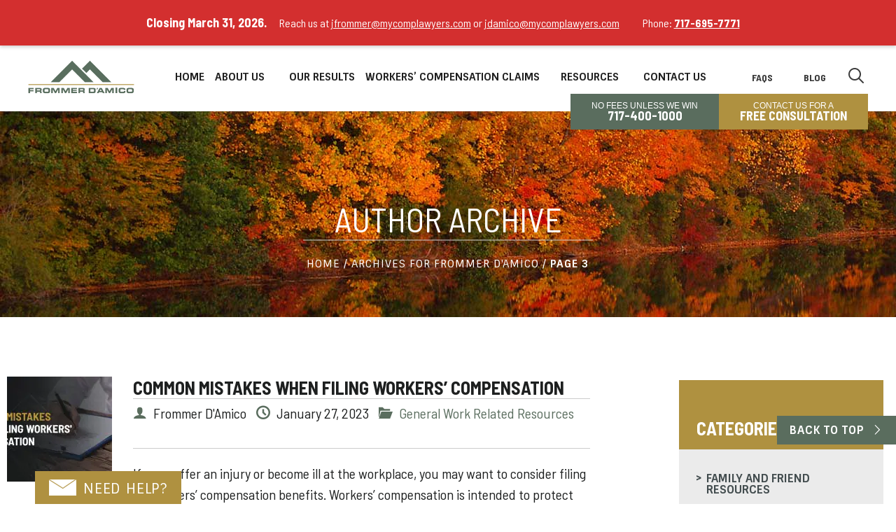

--- FILE ---
content_type: text/html; charset=UTF-8
request_url: https://mycomplawyers.com/author/frommer-damico/page/3/
body_size: 35409
content:
<!DOCTYPE html>
<html class="no-js">
    <head><meta charset="utf-8"><script>if(navigator.userAgent.match(/MSIE|Internet Explorer/i)||navigator.userAgent.match(/Trident\/7\..*?rv:11/i)){var href=document.location.href;if(!href.match(/[?&]nowprocket/)){if(href.indexOf("?")==-1){if(href.indexOf("#")==-1){document.location.href=href+"?nowprocket=1"}else{document.location.href=href.replace("#","?nowprocket=1#")}}else{if(href.indexOf("#")==-1){document.location.href=href+"&nowprocket=1"}else{document.location.href=href.replace("#","&nowprocket=1#")}}}}</script><script>(()=>{class RocketLazyLoadScripts{constructor(){this.v="2.0.4",this.userEvents=["keydown","keyup","mousedown","mouseup","mousemove","mouseover","mouseout","touchmove","touchstart","touchend","touchcancel","wheel","click","dblclick","input"],this.attributeEvents=["onblur","onclick","oncontextmenu","ondblclick","onfocus","onmousedown","onmouseenter","onmouseleave","onmousemove","onmouseout","onmouseover","onmouseup","onmousewheel","onscroll","onsubmit"]}async t(){this.i(),this.o(),/iP(ad|hone)/.test(navigator.userAgent)&&this.h(),this.u(),this.l(this),this.m(),this.k(this),this.p(this),this._(),await Promise.all([this.R(),this.L()]),this.lastBreath=Date.now(),this.S(this),this.P(),this.D(),this.O(),this.M(),await this.C(this.delayedScripts.normal),await this.C(this.delayedScripts.defer),await this.C(this.delayedScripts.async),await this.T(),await this.F(),await this.j(),await this.A(),window.dispatchEvent(new Event("rocket-allScriptsLoaded")),this.everythingLoaded=!0,this.lastTouchEnd&&await new Promise(t=>setTimeout(t,500-Date.now()+this.lastTouchEnd)),this.I(),this.H(),this.U(),this.W()}i(){this.CSPIssue=sessionStorage.getItem("rocketCSPIssue"),document.addEventListener("securitypolicyviolation",t=>{this.CSPIssue||"script-src-elem"!==t.violatedDirective||"data"!==t.blockedURI||(this.CSPIssue=!0,sessionStorage.setItem("rocketCSPIssue",!0))},{isRocket:!0})}o(){window.addEventListener("pageshow",t=>{this.persisted=t.persisted,this.realWindowLoadedFired=!0},{isRocket:!0}),window.addEventListener("pagehide",()=>{this.onFirstUserAction=null},{isRocket:!0})}h(){let t;function e(e){t=e}window.addEventListener("touchstart",e,{isRocket:!0}),window.addEventListener("touchend",function i(o){o.changedTouches[0]&&t.changedTouches[0]&&Math.abs(o.changedTouches[0].pageX-t.changedTouches[0].pageX)<10&&Math.abs(o.changedTouches[0].pageY-t.changedTouches[0].pageY)<10&&o.timeStamp-t.timeStamp<200&&(window.removeEventListener("touchstart",e,{isRocket:!0}),window.removeEventListener("touchend",i,{isRocket:!0}),"INPUT"===o.target.tagName&&"text"===o.target.type||(o.target.dispatchEvent(new TouchEvent("touchend",{target:o.target,bubbles:!0})),o.target.dispatchEvent(new MouseEvent("mouseover",{target:o.target,bubbles:!0})),o.target.dispatchEvent(new PointerEvent("click",{target:o.target,bubbles:!0,cancelable:!0,detail:1,clientX:o.changedTouches[0].clientX,clientY:o.changedTouches[0].clientY})),event.preventDefault()))},{isRocket:!0})}q(t){this.userActionTriggered||("mousemove"!==t.type||this.firstMousemoveIgnored?"keyup"===t.type||"mouseover"===t.type||"mouseout"===t.type||(this.userActionTriggered=!0,this.onFirstUserAction&&this.onFirstUserAction()):this.firstMousemoveIgnored=!0),"click"===t.type&&t.preventDefault(),t.stopPropagation(),t.stopImmediatePropagation(),"touchstart"===this.lastEvent&&"touchend"===t.type&&(this.lastTouchEnd=Date.now()),"click"===t.type&&(this.lastTouchEnd=0),this.lastEvent=t.type,t.composedPath&&t.composedPath()[0].getRootNode()instanceof ShadowRoot&&(t.rocketTarget=t.composedPath()[0]),this.savedUserEvents.push(t)}u(){this.savedUserEvents=[],this.userEventHandler=this.q.bind(this),this.userEvents.forEach(t=>window.addEventListener(t,this.userEventHandler,{passive:!1,isRocket:!0})),document.addEventListener("visibilitychange",this.userEventHandler,{isRocket:!0})}U(){this.userEvents.forEach(t=>window.removeEventListener(t,this.userEventHandler,{passive:!1,isRocket:!0})),document.removeEventListener("visibilitychange",this.userEventHandler,{isRocket:!0}),this.savedUserEvents.forEach(t=>{(t.rocketTarget||t.target).dispatchEvent(new window[t.constructor.name](t.type,t))})}m(){const t="return false",e=Array.from(this.attributeEvents,t=>"data-rocket-"+t),i="["+this.attributeEvents.join("],[")+"]",o="[data-rocket-"+this.attributeEvents.join("],[data-rocket-")+"]",s=(e,i,o)=>{o&&o!==t&&(e.setAttribute("data-rocket-"+i,o),e["rocket"+i]=new Function("event",o),e.setAttribute(i,t))};new MutationObserver(t=>{for(const n of t)"attributes"===n.type&&(n.attributeName.startsWith("data-rocket-")||this.everythingLoaded?n.attributeName.startsWith("data-rocket-")&&this.everythingLoaded&&this.N(n.target,n.attributeName.substring(12)):s(n.target,n.attributeName,n.target.getAttribute(n.attributeName))),"childList"===n.type&&n.addedNodes.forEach(t=>{if(t.nodeType===Node.ELEMENT_NODE)if(this.everythingLoaded)for(const i of[t,...t.querySelectorAll(o)])for(const t of i.getAttributeNames())e.includes(t)&&this.N(i,t.substring(12));else for(const e of[t,...t.querySelectorAll(i)])for(const t of e.getAttributeNames())this.attributeEvents.includes(t)&&s(e,t,e.getAttribute(t))})}).observe(document,{subtree:!0,childList:!0,attributeFilter:[...this.attributeEvents,...e]})}I(){this.attributeEvents.forEach(t=>{document.querySelectorAll("[data-rocket-"+t+"]").forEach(e=>{this.N(e,t)})})}N(t,e){const i=t.getAttribute("data-rocket-"+e);i&&(t.setAttribute(e,i),t.removeAttribute("data-rocket-"+e))}k(t){Object.defineProperty(HTMLElement.prototype,"onclick",{get(){return this.rocketonclick||null},set(e){this.rocketonclick=e,this.setAttribute(t.everythingLoaded?"onclick":"data-rocket-onclick","this.rocketonclick(event)")}})}S(t){function e(e,i){let o=e[i];e[i]=null,Object.defineProperty(e,i,{get:()=>o,set(s){t.everythingLoaded?o=s:e["rocket"+i]=o=s}})}e(document,"onreadystatechange"),e(window,"onload"),e(window,"onpageshow");try{Object.defineProperty(document,"readyState",{get:()=>t.rocketReadyState,set(e){t.rocketReadyState=e},configurable:!0}),document.readyState="loading"}catch(t){console.log("WPRocket DJE readyState conflict, bypassing")}}l(t){this.originalAddEventListener=EventTarget.prototype.addEventListener,this.originalRemoveEventListener=EventTarget.prototype.removeEventListener,this.savedEventListeners=[],EventTarget.prototype.addEventListener=function(e,i,o){o&&o.isRocket||!t.B(e,this)&&!t.userEvents.includes(e)||t.B(e,this)&&!t.userActionTriggered||e.startsWith("rocket-")||t.everythingLoaded?t.originalAddEventListener.call(this,e,i,o):(t.savedEventListeners.push({target:this,remove:!1,type:e,func:i,options:o}),"mouseenter"!==e&&"mouseleave"!==e||t.originalAddEventListener.call(this,e,t.savedUserEvents.push,o))},EventTarget.prototype.removeEventListener=function(e,i,o){o&&o.isRocket||!t.B(e,this)&&!t.userEvents.includes(e)||t.B(e,this)&&!t.userActionTriggered||e.startsWith("rocket-")||t.everythingLoaded?t.originalRemoveEventListener.call(this,e,i,o):t.savedEventListeners.push({target:this,remove:!0,type:e,func:i,options:o})}}J(t,e){this.savedEventListeners=this.savedEventListeners.filter(i=>{let o=i.type,s=i.target||window;return e!==o||t!==s||(this.B(o,s)&&(i.type="rocket-"+o),this.$(i),!1)})}H(){EventTarget.prototype.addEventListener=this.originalAddEventListener,EventTarget.prototype.removeEventListener=this.originalRemoveEventListener,this.savedEventListeners.forEach(t=>this.$(t))}$(t){t.remove?this.originalRemoveEventListener.call(t.target,t.type,t.func,t.options):this.originalAddEventListener.call(t.target,t.type,t.func,t.options)}p(t){let e;function i(e){return t.everythingLoaded?e:e.split(" ").map(t=>"load"===t||t.startsWith("load.")?"rocket-jquery-load":t).join(" ")}function o(o){function s(e){const s=o.fn[e];o.fn[e]=o.fn.init.prototype[e]=function(){return this[0]===window&&t.userActionTriggered&&("string"==typeof arguments[0]||arguments[0]instanceof String?arguments[0]=i(arguments[0]):"object"==typeof arguments[0]&&Object.keys(arguments[0]).forEach(t=>{const e=arguments[0][t];delete arguments[0][t],arguments[0][i(t)]=e})),s.apply(this,arguments),this}}if(o&&o.fn&&!t.allJQueries.includes(o)){const e={DOMContentLoaded:[],"rocket-DOMContentLoaded":[]};for(const t in e)document.addEventListener(t,()=>{e[t].forEach(t=>t())},{isRocket:!0});o.fn.ready=o.fn.init.prototype.ready=function(i){function s(){parseInt(o.fn.jquery)>2?setTimeout(()=>i.bind(document)(o)):i.bind(document)(o)}return"function"==typeof i&&(t.realDomReadyFired?!t.userActionTriggered||t.fauxDomReadyFired?s():e["rocket-DOMContentLoaded"].push(s):e.DOMContentLoaded.push(s)),o([])},s("on"),s("one"),s("off"),t.allJQueries.push(o)}e=o}t.allJQueries=[],o(window.jQuery),Object.defineProperty(window,"jQuery",{get:()=>e,set(t){o(t)}})}P(){const t=new Map;document.write=document.writeln=function(e){const i=document.currentScript,o=document.createRange(),s=i.parentElement;let n=t.get(i);void 0===n&&(n=i.nextSibling,t.set(i,n));const c=document.createDocumentFragment();o.setStart(c,0),c.appendChild(o.createContextualFragment(e)),s.insertBefore(c,n)}}async R(){return new Promise(t=>{this.userActionTriggered?t():this.onFirstUserAction=t})}async L(){return new Promise(t=>{document.addEventListener("DOMContentLoaded",()=>{this.realDomReadyFired=!0,t()},{isRocket:!0})})}async j(){return this.realWindowLoadedFired?Promise.resolve():new Promise(t=>{window.addEventListener("load",t,{isRocket:!0})})}M(){this.pendingScripts=[];this.scriptsMutationObserver=new MutationObserver(t=>{for(const e of t)e.addedNodes.forEach(t=>{"SCRIPT"!==t.tagName||t.noModule||t.isWPRocket||this.pendingScripts.push({script:t,promise:new Promise(e=>{const i=()=>{const i=this.pendingScripts.findIndex(e=>e.script===t);i>=0&&this.pendingScripts.splice(i,1),e()};t.addEventListener("load",i,{isRocket:!0}),t.addEventListener("error",i,{isRocket:!0}),setTimeout(i,1e3)})})})}),this.scriptsMutationObserver.observe(document,{childList:!0,subtree:!0})}async F(){await this.X(),this.pendingScripts.length?(await this.pendingScripts[0].promise,await this.F()):this.scriptsMutationObserver.disconnect()}D(){this.delayedScripts={normal:[],async:[],defer:[]},document.querySelectorAll("script[type$=rocketlazyloadscript]").forEach(t=>{t.hasAttribute("data-rocket-src")?t.hasAttribute("async")&&!1!==t.async?this.delayedScripts.async.push(t):t.hasAttribute("defer")&&!1!==t.defer||"module"===t.getAttribute("data-rocket-type")?this.delayedScripts.defer.push(t):this.delayedScripts.normal.push(t):this.delayedScripts.normal.push(t)})}async _(){await this.L();let t=[];document.querySelectorAll("script[type$=rocketlazyloadscript][data-rocket-src]").forEach(e=>{let i=e.getAttribute("data-rocket-src");if(i&&!i.startsWith("data:")){i.startsWith("//")&&(i=location.protocol+i);try{const o=new URL(i).origin;o!==location.origin&&t.push({src:o,crossOrigin:e.crossOrigin||"module"===e.getAttribute("data-rocket-type")})}catch(t){}}}),t=[...new Map(t.map(t=>[JSON.stringify(t),t])).values()],this.Y(t,"preconnect")}async G(t){if(await this.K(),!0!==t.noModule||!("noModule"in HTMLScriptElement.prototype))return new Promise(e=>{let i;function o(){(i||t).setAttribute("data-rocket-status","executed"),e()}try{if(navigator.userAgent.includes("Firefox/")||""===navigator.vendor||this.CSPIssue)i=document.createElement("script"),[...t.attributes].forEach(t=>{let e=t.nodeName;"type"!==e&&("data-rocket-type"===e&&(e="type"),"data-rocket-src"===e&&(e="src"),i.setAttribute(e,t.nodeValue))}),t.text&&(i.text=t.text),t.nonce&&(i.nonce=t.nonce),i.hasAttribute("src")?(i.addEventListener("load",o,{isRocket:!0}),i.addEventListener("error",()=>{i.setAttribute("data-rocket-status","failed-network"),e()},{isRocket:!0}),setTimeout(()=>{i.isConnected||e()},1)):(i.text=t.text,o()),i.isWPRocket=!0,t.parentNode.replaceChild(i,t);else{const i=t.getAttribute("data-rocket-type"),s=t.getAttribute("data-rocket-src");i?(t.type=i,t.removeAttribute("data-rocket-type")):t.removeAttribute("type"),t.addEventListener("load",o,{isRocket:!0}),t.addEventListener("error",i=>{this.CSPIssue&&i.target.src.startsWith("data:")?(console.log("WPRocket: CSP fallback activated"),t.removeAttribute("src"),this.G(t).then(e)):(t.setAttribute("data-rocket-status","failed-network"),e())},{isRocket:!0}),s?(t.fetchPriority="high",t.removeAttribute("data-rocket-src"),t.src=s):t.src="data:text/javascript;base64,"+window.btoa(unescape(encodeURIComponent(t.text)))}}catch(i){t.setAttribute("data-rocket-status","failed-transform"),e()}});t.setAttribute("data-rocket-status","skipped")}async C(t){const e=t.shift();return e?(e.isConnected&&await this.G(e),this.C(t)):Promise.resolve()}O(){this.Y([...this.delayedScripts.normal,...this.delayedScripts.defer,...this.delayedScripts.async],"preload")}Y(t,e){this.trash=this.trash||[];let i=!0;var o=document.createDocumentFragment();t.forEach(t=>{const s=t.getAttribute&&t.getAttribute("data-rocket-src")||t.src;if(s&&!s.startsWith("data:")){const n=document.createElement("link");n.href=s,n.rel=e,"preconnect"!==e&&(n.as="script",n.fetchPriority=i?"high":"low"),t.getAttribute&&"module"===t.getAttribute("data-rocket-type")&&(n.crossOrigin=!0),t.crossOrigin&&(n.crossOrigin=t.crossOrigin),t.integrity&&(n.integrity=t.integrity),t.nonce&&(n.nonce=t.nonce),o.appendChild(n),this.trash.push(n),i=!1}}),document.head.appendChild(o)}W(){this.trash.forEach(t=>t.remove())}async T(){try{document.readyState="interactive"}catch(t){}this.fauxDomReadyFired=!0;try{await this.K(),this.J(document,"readystatechange"),document.dispatchEvent(new Event("rocket-readystatechange")),await this.K(),document.rocketonreadystatechange&&document.rocketonreadystatechange(),await this.K(),this.J(document,"DOMContentLoaded"),document.dispatchEvent(new Event("rocket-DOMContentLoaded")),await this.K(),this.J(window,"DOMContentLoaded"),window.dispatchEvent(new Event("rocket-DOMContentLoaded"))}catch(t){console.error(t)}}async A(){try{document.readyState="complete"}catch(t){}try{await this.K(),this.J(document,"readystatechange"),document.dispatchEvent(new Event("rocket-readystatechange")),await this.K(),document.rocketonreadystatechange&&document.rocketonreadystatechange(),await this.K(),this.J(window,"load"),window.dispatchEvent(new Event("rocket-load")),await this.K(),window.rocketonload&&window.rocketonload(),await this.K(),this.allJQueries.forEach(t=>t(window).trigger("rocket-jquery-load")),await this.K(),this.J(window,"pageshow");const t=new Event("rocket-pageshow");t.persisted=this.persisted,window.dispatchEvent(t),await this.K(),window.rocketonpageshow&&window.rocketonpageshow({persisted:this.persisted})}catch(t){console.error(t)}}async K(){Date.now()-this.lastBreath>45&&(await this.X(),this.lastBreath=Date.now())}async X(){return document.hidden?new Promise(t=>setTimeout(t)):new Promise(t=>requestAnimationFrame(t))}B(t,e){return e===document&&"readystatechange"===t||(e===document&&"DOMContentLoaded"===t||(e===window&&"DOMContentLoaded"===t||(e===window&&"load"===t||e===window&&"pageshow"===t)))}static run(){(new RocketLazyLoadScripts).t()}}RocketLazyLoadScripts.run()})();</script>
        
        <meta http-equiv="X-UA-Compatible" content="IE=edge">
        <meta name="viewport" content="width=device-width, initial-scale=1">

        <!-- Global site tag (gtag.js) - Google Analytics -->
        <script type="rocketlazyloadscript" async data-rocket-src="https://www.googletagmanager.com/gtag/js?id=UA-34002075-1"></script>
        <script type="rocketlazyloadscript">
          window.dataLayer = window.dataLayer || [];
          function gtag(){dataLayer.push(arguments);}
          gtag('js', new Date());

          gtag('config', 'UA-34002075-1', {'optimize_id': 'GTM-5J25J66'});
          gtag('config', 'AW-723912805');
        </script>
        
        <!-- Google Tag Manager -->
        <script type="rocketlazyloadscript">(function(w,d,s,l,i){w[l]=w[l]||[];w[l].push({'gtm.start':
            new Date().getTime(),event:'gtm.js'});var f=d.getElementsByTagName(s)[0],
            j=d.createElement(s),dl=l!='dataLayer'?'&l='+l:'';j.async=true;j.src=
            'https://www.googletagmanager.com/gtm.js?id='+i+dl;f.parentNode.insertBefore(j,f);
            })(window,document,'script','dataLayer','GTM-TL322SS9');</script>
        <!-- End Google Tag Manager -->

        <meta name='robots' content='index, follow, max-image-preview:large, max-snippet:-1, max-video-preview:-1' />
	<style>img:is([sizes="auto" i], [sizes^="auto," i]) { contain-intrinsic-size: 3000px 1500px }</style>
	
	<!-- This site is optimized with the Yoast SEO plugin v25.9 - https://yoast.com/wordpress/plugins/seo/ -->
	<title>Frommer D&#039;Amico, Author at Frommer D&#039;Amico - Page 3 of 14</title>
<link data-rocket-preload as="style" href="https://fonts.googleapis.com/css?family=Barlow%20Semi%20Condensed%3A400%2C700%7CSintony%3A400%2C700&#038;display=swap" rel="preload">
<link href="https://fonts.googleapis.com/css?family=Barlow%20Semi%20Condensed%3A400%2C700%7CSintony%3A400%2C700&#038;display=swap" media="print" onload="this.media=&#039;all&#039;" rel="stylesheet">
<noscript><link rel="stylesheet" href="https://fonts.googleapis.com/css?family=Barlow%20Semi%20Condensed%3A400%2C700%7CSintony%3A400%2C700&#038;display=swap"></noscript>
<style id="rocket-critical-css">html{font-family:sans-serif;-ms-text-size-adjust:100%;-webkit-text-size-adjust:100%}body{margin:0}article,header,main,nav{display:block}a{background-color:transparent}strong{font-weight:bold}img{border:0}button,input,select,textarea{color:inherit;font:inherit;margin:0}button{overflow:visible}button,select{text-transform:none}button,input[type="submit"]{-webkit-appearance:button}button::-moz-focus-inner,input::-moz-focus-inner{border:0;padding:0}input{line-height:normal}input[type="checkbox"]{box-sizing:border-box;padding:0}textarea{overflow:auto}*{box-sizing:border-box}html{position:relative;min-height:100%}body{margin:103px 0 256px}@media (min-width:1025px){body{margin:120px 0 256px}}@font-face{font-display:swap;font-family:'icomoon';src:url(https://mycomplawyers.com/content/themes/mycomlawyer/assets/icons/icomoon.eot?qjeugh);src:url(https://mycomplawyers.com/content/themes/mycomlawyer/assets/icons/icomoon.eot?qjeugh#iefix) format('embedded-opentype'),url(https://mycomplawyers.com/content/themes/mycomlawyer/assets/icons/icomoon.ttf?qjeugh) format('truetype'),url(https://mycomplawyers.com/content/themes/mycomlawyer/assets/icons/icomoon.woff?qjeugh) format('woff'),url(https://mycomplawyers.com/content/themes/mycomlawyer/assets/icons/icomoon.svg?qjeugh#icomoon) format('svg');font-weight:normal;font-style:normal}[class^="icon-"]{font-family:'icomoon'!important;speak:none;font-style:normal;font-weight:normal;font-variant:normal;text-transform:none;line-height:1;-webkit-font-smoothing:antialiased;-moz-osx-font-smoothing:grayscale}.icon-search:before{content:"\e036"}.icon-dehaze:before{content:"\e3c7"}body{color:#1e2020;font-family:'Barlow Semi Condensed',sans-serif;font-size:20px;line-height:1.5em}h2,h3,h4{margin:0;line-height:normal}h2,h3,h4{font-family:'Barlow Semi Condensed',sans-serif;margin-bottom:30px}h2{font-size:28px}h3{font-size:26px}h4{font-size:24px;margin-bottom:20px}a{text-decoration:none;color:#5A6D5E}@media (min-width:1025px){body{font-family:'Barlow Semi Condensed',sans-serif;font-size:20px}h2{font-size:32px}h3{font-size:26px}h4{font-size:22px}}.row{margin-left:-15px;margin-right:-15px}[class*="col-"]{position:relative;min-height:1px;padding-left:15px;padding-right:15px}@media (min-width:1200px){.row{margin-left:-10px;margin-right:-10px}[class*="col-"]{position:relative;padding-left:10px;padding-right:10px}}@media (min-width:600px){[class*="col-xs-"]{float:left}.col-xs-12{width:100%}}@media (min-width:768px){[class*="col-sm-"]{float:left}.col-sm-12{width:100%}.col-sm-6{width:50%}}@media (min-width:1025px){[class*="col-md-"]{float:left}.col-md-8{width:66.66666667%}.col-md-4{width:33.33333333%}}.row:before,.row:after{content:" ";display:table}.row:after{clear:both}.btn,.btn-secondary{color:#fff!important;display:inline-block;font-family:'Sintony',sans-serif;font-size:14px;font-weight:700;letter-spacing:1px;line-height:normal;padding:10px 18px 10px 18px;position:relative;text-decoration:none;text-transform:uppercase}.btn:after,.btn-secondary:after{content:"\e903";font-family:"icomoon";font-weight:400;margin-left:10px;float:right;margin-top:2px}.btn{background-color:#5A6D5E}.btn-secondary{background-color:#AF9140}@media (min-width:1025px){.btn,.btn-secondary{font-size:16px}}label{display:block;font-family:"Sintony",sans-serif;font-weight:700;font-size:11px;text-transform:uppercase}select{margin-bottom:13px}textarea{border:2px solid #ccc;height:98px;width:100%;margin-bottom:13px;padding:5px 10px}input:not([type="radio"]):not([type="checkbox"]),button,textarea{-webkit-appearance:none}[type="text"],[type="email"]{border:2px solid #ccc;padding:5px 10px;height:36px;width:100%;margin-bottom:13px}[type="submit"]{background-color:#5A6D5E;border:0;color:#fff;font-family:"Sintony",sans-serif;font-size:14px;font-weight:700;display:inline-block;height:36px;text-transform:uppercase;letter-spacing:1px;padding:5px 20px;position:relative;margin-bottom:13px}[type="submit"]:after{content:"\e903";font-family:"icomoon";font-weight:400;margin-left:10px;float:right;display:block;width:20px;height:20px;position:absolute;right:0;top:0;border:1px solid #f00;z-index:2}button::-moz-focus-inner,[type="button"]::-moz-focus-inner,[type="submit"]::-moz-focus-inner{border:none;padding:0}@media (min-width:1025px){textarea{height:200px;margin-bottom:42px}select,[type="text"],[type="email"],[type="submit"]{height:45px;margin-bottom:42px}label,[type="submit"]{font-size:16px}}.site-form{display:block;padding:20px 0}.wpcf7-form-control-wrap{position:relative;display:block}.required{color:#5A6D5E}.screen-reader-response{display:none}.required{font-size:12px}.wpcf7-list-item-label{display:inline-block;padding:3px 10px;font-family:"Sintony",sans-serif;font-weight:700;font-size:16px}.wpcf7-checkbox{display:block;margin:0 0 20px}a.blog-link{margin-left:50px}a.free-consultation{padding-left:50px}a.contact-us{padding-right:50px;padding-left:50px;height:100%}.page-header{position:fixed;top:0;width:100%;height:103px;background-color:#1f2120;color:#9a9a9a;z-index:1000}@media (min-width:1025px){.page-header{height:120px}}.logo{background:url(https://mycomplawyers.com/content/themes/mycomlawyer/assets/img/logo-mobile.png) left top no-repeat;content:"";display:inline-block;width:207px;height:50px;margin-top:12px;margin-left:0}@media (min-width:1025px){.logo{margin-top:15px}}@media (min-width:1200px){.logo{background:url(https://mycomplawyers.com/content/themes/mycomlawyer/assets/img/logo-tablet.png) left top no-repeat;width:300px;height:50px;margin-top:15px}}.site-search{position:absolute;left:0;top:100%;width:100%;z-index:10}.icon-search-btn{color:#718375;font-size:22px;font-weight:normal;width:35px;height:35px;display:block;position:absolute;right:60px;top:-52px;border:0;background:transparent;outline:none}.icon-search-btn span{display:inline-block}.searchbox--form{background-color:#fff;position:relative;border:4px solid #1f2120;height:50px}.searchbox--text,.searchbox--submit{height:43px;border:0}.searchbox--text{width:80%;float:left;padding:2px 10px}.searchbox--submit{background-color:#697b7d;color:#fff;width:20%;float:right;margin:0;padding:0 10px}@media (min-width:1025px){.icon-search-btn{color:#718375;font-size:24px;right:220px;top:-60px}}@media (min-width:1200px){.icon-search-btn{right:230px}}.site-search.site-search--mobile{top:9px;left:-50px;width:100vw}.new-nav_section2{position:relative}.site-search--mobile .searchbox--form{top:10px;left:30px;border-top:3px solid #1f2120;height:50px}@media (min-width:600px){.site-search--mobile .searchbox--form{top:75px}}@media (min-width:1025px){.new-nav_section2{position:initial}.site-search.site-search--mobile{display:none!important}}.mainmenu{position:absolute;left:0;top:100%;width:100%;z-index:100}.menu-btn{background:transparent;border:0;display:block;color:#718375;font-family:"Sintony",sans-serif;font-size:9px;font-weight:400;line-height:10px;text-transform:uppercase;text-align:center;position:absolute;right:15px;bottom:10px;width:50px;height:50px;outline:none}.menu-btn span{font-size:24px;color:#718375}.menu-item-bottom-button a{display:block;width:100%;text-align:center;background-color:#cc5500;margin-bottom:20px;margin-top:20px;color:#fff!important}@media (min-width:1025px){.mainmenu{max-width:650px;margin-top:35px;top:30px;left:auto;right:240px}.menu-item-bottom-button a{display:none!important}}@media (min-width:1200px){.mainmenu{right:250px;max-width:700px}}.nav-primary{display:none;background-color:#fff;font-family:"Sintony",sans-serif;font-size:13px;font-weight:700;letter-spacing:1px;line-height:normal;padding:0 20px;position:absolute;left:0;margin:0;top:100%;width:100%;text-transform:uppercase}.nav-primary li{list-style-type:none;border-bottom:1px solid #F0F0F0;position:relative}.nav-primary li:last-child{border:0}.nav-primary a{color:#424c4e;display:block;padding:13px 57px 13px 20px;position:relative}@media (max-width:1024px){.nav-primary{border-bottom:5px solid #000}}.nav-primary li.current-menu-item>a{background-color:#D3DBDD}@media (min-width:1025px){.nav-primary{display:inline-block;background:none;position:relative;padding:0;width:auto;float:right;font-size:12px;margin-right:20px;letter-spacing:1px}.nav-primary li{position:relative;display:inline-block;float:left;border:0}span.celnumber{font-family:'Barlow Semi Condensed',sans-serif}.nav-primary>li.current-menu-item>a{background:none}.nav-primary a{color:white;padding:5px 5px 34px 5px}.nav-primary .menu-item-has-children>a{padding:5px 20px 34px 10px}}@media (min-width:1200px){.nav-primary{font-size:13px;font-weight:700}.nav-primary a{padding:5px 5px 32px 15px}.nav-primary .menu-item-has-children>a{padding:5px 20px 32px 10px}}@media screen and (min-width:1025px) and (max-width:1366px){.icon-search-btn{right:175px}.mainmenu{right:200px}}@media (max-width:1366px){.nav-primary{font-size:12px}a.blog-link{margin-left:50px}a.free-consultation{padding-left:20px}a.contact-us{padding-right:20px;padding-left:20px}}@media screen and (min-width:800px) and (max-width:1025px){.logo{margin-top:-30px}}.sub-menu,.sub-menu ul{display:none}ul.sub-menu{height:auto!important;overflow-y:visible!important}@media (min-width:1025px){.menu-item-has-children .sub-menu .menu-item-has-children .sub-menu .menu-item-has-children ul.sub-menu{max-height:500px;overflow-y:scroll!important}#menu-item-59 ul.sub-menu,#menu-item-1285 ul.sub-menu{max-height:500px;overflow-y:scroll!important}}.sub-menu{margin:0;padding:0;letter-spacing:normal}.sub-menu li{border:0}.sub-menu a{padding:10px 32px 10px 40px}.sub-menu ul a{padding:13px 32px 13px 60px}@media (min-width:1025px){.nav-primary .sub-menu{background-color:#fff;content:"";font-weight:700;position:absolute;letter-spacing:1px;left:0;top:100%;width:254px;text-align:left;z-index:100}.nav-primary .sub-menu li{width:100%;position:relative}.sub-menu a,.sub-menu ul a{color:#424c4e;padding:13px 32px 13px 30px}.nav-primary .sub-menu a:before{content:"> ";font-size:16px;font-weight:normal;position:absolute;left:18px;top:12px;display:block;width:15px;height:20px}.sub-menu .menu-item-has-children>a{padding:13px 32px 13px 30px}.nav-primary .sub-menu ul{background-color:#fff;content:"";top:0;left:100%;max-height:none;width:100%;z-index:101}}.masthead--banner{color:#fff;display:block;min-height:408px;position:relative;width:100%;text-shadow:2px 2px 15px #000000}.masthead__slide-image{background-size:cover;background-position:right top;height:190px;width:100%}.masthead__slide-info{background-color:#1e2020;text-align:center;letter-spacing:5px;min-height:218px;padding:10px 0 0}.masthead__slide-info h2,.masthead__slide-info h3,.masthead__slide-info h4{margin:0;line-height:normal;letter-spacing:1px}.masthead__slide-info h2{display:inline-block;font-family:'Barlow Semi Condensed',sans-serif;font-size:25px;font-weight:700;margin-bottom:10px;position:relative;text-transform:uppercase}.masthead__slide-info h3{font-family:'Barlow Semi Condensed',sans-serif;font-weight:400;font-size:17px;letter-spacing:3px;padding:5px 0;text-transform:uppercase}.masthead__slide-info h4{font-size:12px;text-transform:normal;text-transform:none!important}.masthead__slide-info .btn{width:100%;margin-top:30px;margin-bottom:0}.btn.mast-cntct-btn{display:block;width:fit-content!important;border-radius:25px;margin:10px auto}.slide-btn:after{content:"\e900";float:none}@media (min-width:768px){.masthead--banner{height:608px}.masthead__slide-image{height:290px}.masthead__slide-info{min-height:218px;padding:30px 0}.masthead__slide-info .btn{width:auto}}@media (min-width:1025px){.masthead--banner{height:796px;position:relative}.masthead__slide-image{height:796px;background-position:center center}.masthead__slide-info{background:transparent;position:absolute;bottom:0;padding-top:181px;height:100%;width:44%;left:50px}.masthead__slide-info article{position:relative}.masthead__slide-info h2,.masthead__slide-info h3,.masthead__slide-info h4{letter-spacing:4px}.masthead__slide-info h2{font-size:51px;line-height:52px}.masthead__slide-info h3{font-size:31px;text-transform:uppercase}.masthead__slide-info h4{font-size:17px}.masthead__slide-info .btn{position:absolute;bottom:0;left:40%}}@media (min-width:1200px){.masthead__slide-info h2:before,.masthead__slide-info h2:after{background-color:#d2dcdd;content:"";display:block;height:5px;width:60px;position:absolute}.masthead__slide-info h2{font-size:69px;line-height:67px}.masthead__slide-info h2:before{left:-60px;top:45%}.masthead__slide-info h2:after{right:-60px;bottom:45%}.masthead__slide-info h3{font-size:37px}.masthead__slide-info h4{font-size:20px}.masthead__slide-info .btn{left:45%}}.consultation .btn-secondary{padding:20px}.consultation .btn-secondary::after{margin-left:20px}.consultation a span{color:#5A6D5E}@media (max-width:767px){.}.page-body h2,.page-body h3,.page-body h4{text-transform:uppercase}.contact-sticky.sticky-contact--form{padding:0;position:fixed;top:auto;right:auto;bottom:0;left:0;z-index:9999;-webkit-box-shadow:none;box-shadow:none;background:transparent;color:#000;font-size:16px;line-height:1.2}.collapsible{padding:12px 20px 10px 20px;background-color:#AF9140;font-size:20px;font-family:'Sintony',sans-serif;letter-spacing:.8px;color:#fff;border:none;outline:none;position:relative}.content{padding:20px;display:none;overflow:visible;background-color:#e1e1e1;width:100%;max-width:540px}input.wpcf7-submit{margin-bottom:0}.sticky-contact--form .content label{margin-top:10px;margin-right:0;color:#2d2d2d}@media (max-width:1025px){.sticky-contact--form .content label{margin-top:5px}.sticky-contact--form.contact-sticky button img{height:26px;width:26px}}@media (min-width:768px){.contact-sticky.sticky-contact--form{left:50px}}@media (min-width:1025px){.contact-sticky.sticky-contact--form{left:50px}.sticky-contact--form textarea{height:100px;margin-bottom:20px}}.contact-sticky{padding:20px;position:absolute;top:400px;right:0;z-index:1;background-color:#5A6D5E;font-size:20px;font-family:'Sintony',sans-serif;letter-spacing:.8px;color:#fff;-webkit-box-shadow:-4px 4px 9px 1px rgba(0,0,0,.55);box-shadow:-2px 2px 5px 1px rgba(0,0,0,.55)}.contact-sticky img{margin-right:10px;vertical-align:text-top}@media (max-width:1025px){.contact-sticky{font-size:16px;padding:15px}.contact-sticky img{width:30px;height:18px}}@-ms-viewport{width:device-width}.hidden{display:none!important;visibility:hidden!important}@media (max-width:1024px){.hidden-sm-down{display:none!important}}@media (min-width:1025px){.hidden-md-up{display:none!important}}.text-center{text-align:center!important}.new-nav{background-color:#fff;height:unset;display:flex;align-items:center;justify-content:space-between;padding-left:40px;box-shadow:0px -5px 10px 0px rgb(90,109,94)}.new-nav_section1 .logo{background:url(https://mycomplawyers.com/content/themes/mycomlawyer/assets/img/colored-logo.png) left top no-repeat;width:154px;height:48px;margin:0;padding:0;display:block;background-size:contain}.new-nav_section2 .mainmenu{position:relative;top:unset;bottom:unset;left:unset;right:unset;max-width:unset}.new-nav_section2 .nav-primary{float:none}.new-nav_section2 .nav-primary li.menu-item a{color:#202020;font-size:15px;letter-spacing:0}.new-nav_section3 .searchbox--form{margin-top:36px}.new-nav_section3 .blog-link,.new-nav_section3 .faqs-link{color:#3b3b3b;margin:0;font-size:14px;font-weight:700;margin-right:40px}.new-nav_section3 .blog-link{margin-right:100px}.new-nav_section3 .site-search .icon-search-btn{right:40px;top:-69px;display:flex;justify-content:center;align-items:center;color:#3b3b3b}.new-nav_floating{position:absolute;bottom:-26px;right:40px;display:flex}.new-nav_floating a{margin:0;display:block;color:#fff;font-size:12px;text-transform:uppercase;padding:10px 30px;text-align:center;line-height:1.2em;min-width:205px;font-family:arial}.new-nav_floating a:first-child{background-color:#5a6d5e}.new-nav_floating a:last-child{background-color:#af9140}.new-nav_floating a span{font-weight:700;font-size:18px;font-family:'Barlow Semi Condensed',sans-serif}body{margin-top:0}.page-body{margin-top:60px}.new-nav .menu-btn{bottom:0}@media (max-width:1144px){.new-nav{padding-left:20px}.new-nav_section3 .faqs-link{margin-right:10px}.new-nav_section3 .blog-link{margin-right:80px}.new-nav_section3 .site-search .icon-search-btn{right:20px}}@media (max-width:1070px){.new-nav_section3{display:none}}@media (max-width:1024px){.new-nav{flex-wrap:wrap;padding:20px;display:block}.new-nav_floating{position:relative;bottom:unset;right:unset;width:100%;margin-top:20px}.new-nav_floating a{width:50%}}@media (max-width:472px){.new-nav_floating{display:none}}.new-nav{position:sticky}.page-body{margin-top:0}.back-to-top__wrapper{display:block;position:fixed;bottom:85px;right:0;z-index:99999;width:auto}@media (max-width:767px){.back-to-top__wrapper{display:block}.bak-to-top.text-center{height:100%}}@media (max-width:600px){.new-nav{padding-left:0;padding-right:0}.new-nav .new-nav_section1{padding-left:20px;padding-right:20px}.new-nav_floating a{width:100%}.new-nav_floating>a:first-child{display:none}.new-nav_section2 .nav-primary{margin-top:10px}.site-search.site-search--mobile{left:-5px}.site-search--mobile .searchbox--form{width:100%;left:5px}}.trust-section{background:#EBEBEB;padding:60px 0px 80px 0px;position:relative}@media (min-width:1025px){.trust-section{padding:60px 0px 0px 0px}.trust-section:after{content:'';position:absolute;display:block;width:100%;height:150px;background:#fff;bottom:0;z-index:0}}.trust-section__case-studies{display:flex;align-items:flex-start;flex-direction:column}.case-studies-text{margin-bottom:40px;padding:0}a.btn.trust-section-btn::after{display:none}.case-studies-box-container{display:flex;flex-direction:column;margin:0;padding:0;align-items:center}.case-study-box{width:100%;text-align:center;margin-bottom:30px;padding:0;display:flex;flex-direction:column;background:#ffffff}.case-study-box-text{background:#ffffff;padding:10px 28px 0px 28px}.case-study-box-title{background:#D8DBDC;padding:15px auto}.case-study-box-title h3{padding:15px 0;margin:0px}.white-triangle{background:#5A6D5E;margin-top:auto;width:100%;height:auto}.case-study-box-result{background:#5A6D5E;padding:20px 35px 35px 35px;color:#ffffff}.case-study-box-result p,h3{margin:0}.small-result-text{font-size:16px;line-height:20px;padding-bottom:5px}@media (max-width:768px){.case-studies-box-container{width:100%}}@media (min-width:768px){.case-studies-box-container{flex-direction:row;align-items:stretch;flex-wrap:wrap;justify-content:space-between}.case-study-box{width:48%}}@media (min-width:1025px){.trust-section__case-studies{flex-direction:row;padding:30px 0px}.case-studies-box-container{flex-direction:row;justify-content:flex-end}.case-study-box{width:45%;margin-left:32px}}.barlow-button{font-family:'Barlow Semi Condensed',sans-serif!important;letter-spacing:0px;font-size:16px}[data-class="wpcf7cf_group"]{display:none}.wpcf7 .screen-reader-response{position:absolute;overflow:hidden;clip:rect(1px,1px,1px,1px);clip-path:inset(50%);height:1px;width:1px;margin:-1px;padding:0;border:0;word-wrap:normal!important}.wpcf7 form .wpcf7-response-output{margin:2em 0.5em 1em;padding:0.2em 1em;border:2px solid #00a0d2}.wpcf7 form.init .wpcf7-response-output{display:none}.wpcf7-form-control-wrap{position:relative}.wpcf7-list-item{display:inline-block;margin:0 0 0 1em}.wpcf7-list-item-label::before,.wpcf7-list-item-label::after{content:" "}.wpcf7 input[type="email"]{direction:ltr}</style>
	<link rel="canonical" href="https://mycomplawyers.com/author/frommer-damico/page/3/" />
	<link rel="prev" href="https://mycomplawyers.com/author/frommer-damico/page/2/" />
	<link rel="next" href="https://mycomplawyers.com/author/frommer-damico/page/4/" />
	<meta property="og:locale" content="en_US" />
	<meta property="og:type" content="profile" />
	<meta property="og:title" content="Frommer D&#039;Amico, Author at Frommer D&#039;Amico - Page 3 of 14" />
	<meta property="og:url" content="https://mycomplawyers.com/author/frommer-damico/" />
	<meta property="og:site_name" content="Frommer D&#039;Amico" />
	<meta property="og:image" content="https://secure.gravatar.com/avatar/3cb3755ea505f635b6f28948401df6f0?s=500&d=mm&r=g" />
	<meta name="twitter:card" content="summary_large_image" />
	<!-- / Yoast SEO plugin. -->


<link rel='dns-prefetch' href='//fonts.googleapis.com' />
<link href='https://fonts.gstatic.com' crossorigin rel='preconnect' />
<script type="text/javascript" id="wpp-js" src="https://mycomplawyers.com/content/plugins/wordpress-popular-posts/assets/js/wpp.min.js?ver=7.3.3" data-sampling="0" data-sampling-rate="100" data-api-url="https://mycomplawyers.com/wp-json/wordpress-popular-posts" data-post-id="0" data-token="ff13c97886" data-lang="0" data-debug="0"></script>
<link rel="alternate" type="application/rss+xml" title="Frommer D&#039;Amico &raquo; Posts by Frommer D&#039;Amico Feed" href="https://mycomplawyers.com/author/frommer-damico/feed/" />
<link data-minify="1" rel='preload'  href='https://mycomplawyers.com/content/cache/min/1/content/plugins/wysija-newsletters/css/validationEngine.jquery.css?ver=1765557855' data-rocket-async="style" as="style" onload="this.onload=null;this.rel='stylesheet'" onerror="this.removeAttribute('data-rocket-async')"  type='text/css' media='all' />
<style id='classic-theme-styles-inline-css' type='text/css'>
/**
 * These rules are needed for backwards compatibility.
 * They should match the button element rules in the base theme.json file.
 */
.wp-block-button__link {
	color: #ffffff;
	background-color: #32373c;
	border-radius: 9999px; /* 100% causes an oval, but any explicit but really high value retains the pill shape. */

	/* This needs a low specificity so it won't override the rules from the button element if defined in theme.json. */
	box-shadow: none;
	text-decoration: none;

	/* The extra 2px are added to size solids the same as the outline versions.*/
	padding: calc(0.667em + 2px) calc(1.333em + 2px);

	font-size: 1.125em;
}

.wp-block-file__button {
	background: #32373c;
	color: #ffffff;
	text-decoration: none;
}

</style>
<link data-minify="1" rel='preload'  href='https://mycomplawyers.com/content/cache/min/1/wp-includes/css/dist/components/style.css?ver=1765557846' data-rocket-async="style" as="style" onload="this.onload=null;this.rel='stylesheet'" onerror="this.removeAttribute('data-rocket-async')"  type='text/css' media='all' />
<link data-minify="1" rel='preload'  href='https://mycomplawyers.com/content/cache/min/1/wp-includes/css/dist/preferences/style.css?ver=1765557846' data-rocket-async="style" as="style" onload="this.onload=null;this.rel='stylesheet'" onerror="this.removeAttribute('data-rocket-async')"  type='text/css' media='all' />
<link data-minify="1" rel='preload'  href='https://mycomplawyers.com/content/cache/min/1/wp-includes/css/dist/block-editor/style.css?ver=1765557846' data-rocket-async="style" as="style" onload="this.onload=null;this.rel='stylesheet'" onerror="this.removeAttribute('data-rocket-async')"  type='text/css' media='all' />
<link data-minify="1" rel='preload'  href='https://mycomplawyers.com/content/cache/min/1/content/plugins/popup-maker/dist/packages/block-library-style.css?ver=1765557846' data-rocket-async="style" as="style" onload="this.onload=null;this.rel='stylesheet'" onerror="this.removeAttribute('data-rocket-async')"  type='text/css' media='all' />
<style id='global-styles-inline-css' type='text/css'>
:root{--wp--preset--aspect-ratio--square: 1;--wp--preset--aspect-ratio--4-3: 4/3;--wp--preset--aspect-ratio--3-4: 3/4;--wp--preset--aspect-ratio--3-2: 3/2;--wp--preset--aspect-ratio--2-3: 2/3;--wp--preset--aspect-ratio--16-9: 16/9;--wp--preset--aspect-ratio--9-16: 9/16;--wp--preset--color--black: #000000;--wp--preset--color--cyan-bluish-gray: #abb8c3;--wp--preset--color--white: #ffffff;--wp--preset--color--pale-pink: #f78da7;--wp--preset--color--vivid-red: #cf2e2e;--wp--preset--color--luminous-vivid-orange: #ff6900;--wp--preset--color--luminous-vivid-amber: #fcb900;--wp--preset--color--light-green-cyan: #7bdcb5;--wp--preset--color--vivid-green-cyan: #00d084;--wp--preset--color--pale-cyan-blue: #8ed1fc;--wp--preset--color--vivid-cyan-blue: #0693e3;--wp--preset--color--vivid-purple: #9b51e0;--wp--preset--gradient--vivid-cyan-blue-to-vivid-purple: linear-gradient(135deg,rgba(6,147,227,1) 0%,rgb(155,81,224) 100%);--wp--preset--gradient--light-green-cyan-to-vivid-green-cyan: linear-gradient(135deg,rgb(122,220,180) 0%,rgb(0,208,130) 100%);--wp--preset--gradient--luminous-vivid-amber-to-luminous-vivid-orange: linear-gradient(135deg,rgba(252,185,0,1) 0%,rgba(255,105,0,1) 100%);--wp--preset--gradient--luminous-vivid-orange-to-vivid-red: linear-gradient(135deg,rgba(255,105,0,1) 0%,rgb(207,46,46) 100%);--wp--preset--gradient--very-light-gray-to-cyan-bluish-gray: linear-gradient(135deg,rgb(238,238,238) 0%,rgb(169,184,195) 100%);--wp--preset--gradient--cool-to-warm-spectrum: linear-gradient(135deg,rgb(74,234,220) 0%,rgb(151,120,209) 20%,rgb(207,42,186) 40%,rgb(238,44,130) 60%,rgb(251,105,98) 80%,rgb(254,248,76) 100%);--wp--preset--gradient--blush-light-purple: linear-gradient(135deg,rgb(255,206,236) 0%,rgb(152,150,240) 100%);--wp--preset--gradient--blush-bordeaux: linear-gradient(135deg,rgb(254,205,165) 0%,rgb(254,45,45) 50%,rgb(107,0,62) 100%);--wp--preset--gradient--luminous-dusk: linear-gradient(135deg,rgb(255,203,112) 0%,rgb(199,81,192) 50%,rgb(65,88,208) 100%);--wp--preset--gradient--pale-ocean: linear-gradient(135deg,rgb(255,245,203) 0%,rgb(182,227,212) 50%,rgb(51,167,181) 100%);--wp--preset--gradient--electric-grass: linear-gradient(135deg,rgb(202,248,128) 0%,rgb(113,206,126) 100%);--wp--preset--gradient--midnight: linear-gradient(135deg,rgb(2,3,129) 0%,rgb(40,116,252) 100%);--wp--preset--font-size--small: 13px;--wp--preset--font-size--medium: 20px;--wp--preset--font-size--large: 36px;--wp--preset--font-size--x-large: 42px;--wp--preset--spacing--20: 0.44rem;--wp--preset--spacing--30: 0.67rem;--wp--preset--spacing--40: 1rem;--wp--preset--spacing--50: 1.5rem;--wp--preset--spacing--60: 2.25rem;--wp--preset--spacing--70: 3.38rem;--wp--preset--spacing--80: 5.06rem;--wp--preset--shadow--natural: 6px 6px 9px rgba(0, 0, 0, 0.2);--wp--preset--shadow--deep: 12px 12px 50px rgba(0, 0, 0, 0.4);--wp--preset--shadow--sharp: 6px 6px 0px rgba(0, 0, 0, 0.2);--wp--preset--shadow--outlined: 6px 6px 0px -3px rgba(255, 255, 255, 1), 6px 6px rgba(0, 0, 0, 1);--wp--preset--shadow--crisp: 6px 6px 0px rgba(0, 0, 0, 1);}:where(.is-layout-flex){gap: 0.5em;}:where(.is-layout-grid){gap: 0.5em;}body .is-layout-flex{display: flex;}.is-layout-flex{flex-wrap: wrap;align-items: center;}.is-layout-flex > :is(*, div){margin: 0;}body .is-layout-grid{display: grid;}.is-layout-grid > :is(*, div){margin: 0;}:where(.wp-block-columns.is-layout-flex){gap: 2em;}:where(.wp-block-columns.is-layout-grid){gap: 2em;}:where(.wp-block-post-template.is-layout-flex){gap: 1.25em;}:where(.wp-block-post-template.is-layout-grid){gap: 1.25em;}.has-black-color{color: var(--wp--preset--color--black) !important;}.has-cyan-bluish-gray-color{color: var(--wp--preset--color--cyan-bluish-gray) !important;}.has-white-color{color: var(--wp--preset--color--white) !important;}.has-pale-pink-color{color: var(--wp--preset--color--pale-pink) !important;}.has-vivid-red-color{color: var(--wp--preset--color--vivid-red) !important;}.has-luminous-vivid-orange-color{color: var(--wp--preset--color--luminous-vivid-orange) !important;}.has-luminous-vivid-amber-color{color: var(--wp--preset--color--luminous-vivid-amber) !important;}.has-light-green-cyan-color{color: var(--wp--preset--color--light-green-cyan) !important;}.has-vivid-green-cyan-color{color: var(--wp--preset--color--vivid-green-cyan) !important;}.has-pale-cyan-blue-color{color: var(--wp--preset--color--pale-cyan-blue) !important;}.has-vivid-cyan-blue-color{color: var(--wp--preset--color--vivid-cyan-blue) !important;}.has-vivid-purple-color{color: var(--wp--preset--color--vivid-purple) !important;}.has-black-background-color{background-color: var(--wp--preset--color--black) !important;}.has-cyan-bluish-gray-background-color{background-color: var(--wp--preset--color--cyan-bluish-gray) !important;}.has-white-background-color{background-color: var(--wp--preset--color--white) !important;}.has-pale-pink-background-color{background-color: var(--wp--preset--color--pale-pink) !important;}.has-vivid-red-background-color{background-color: var(--wp--preset--color--vivid-red) !important;}.has-luminous-vivid-orange-background-color{background-color: var(--wp--preset--color--luminous-vivid-orange) !important;}.has-luminous-vivid-amber-background-color{background-color: var(--wp--preset--color--luminous-vivid-amber) !important;}.has-light-green-cyan-background-color{background-color: var(--wp--preset--color--light-green-cyan) !important;}.has-vivid-green-cyan-background-color{background-color: var(--wp--preset--color--vivid-green-cyan) !important;}.has-pale-cyan-blue-background-color{background-color: var(--wp--preset--color--pale-cyan-blue) !important;}.has-vivid-cyan-blue-background-color{background-color: var(--wp--preset--color--vivid-cyan-blue) !important;}.has-vivid-purple-background-color{background-color: var(--wp--preset--color--vivid-purple) !important;}.has-black-border-color{border-color: var(--wp--preset--color--black) !important;}.has-cyan-bluish-gray-border-color{border-color: var(--wp--preset--color--cyan-bluish-gray) !important;}.has-white-border-color{border-color: var(--wp--preset--color--white) !important;}.has-pale-pink-border-color{border-color: var(--wp--preset--color--pale-pink) !important;}.has-vivid-red-border-color{border-color: var(--wp--preset--color--vivid-red) !important;}.has-luminous-vivid-orange-border-color{border-color: var(--wp--preset--color--luminous-vivid-orange) !important;}.has-luminous-vivid-amber-border-color{border-color: var(--wp--preset--color--luminous-vivid-amber) !important;}.has-light-green-cyan-border-color{border-color: var(--wp--preset--color--light-green-cyan) !important;}.has-vivid-green-cyan-border-color{border-color: var(--wp--preset--color--vivid-green-cyan) !important;}.has-pale-cyan-blue-border-color{border-color: var(--wp--preset--color--pale-cyan-blue) !important;}.has-vivid-cyan-blue-border-color{border-color: var(--wp--preset--color--vivid-cyan-blue) !important;}.has-vivid-purple-border-color{border-color: var(--wp--preset--color--vivid-purple) !important;}.has-vivid-cyan-blue-to-vivid-purple-gradient-background{background: var(--wp--preset--gradient--vivid-cyan-blue-to-vivid-purple) !important;}.has-light-green-cyan-to-vivid-green-cyan-gradient-background{background: var(--wp--preset--gradient--light-green-cyan-to-vivid-green-cyan) !important;}.has-luminous-vivid-amber-to-luminous-vivid-orange-gradient-background{background: var(--wp--preset--gradient--luminous-vivid-amber-to-luminous-vivid-orange) !important;}.has-luminous-vivid-orange-to-vivid-red-gradient-background{background: var(--wp--preset--gradient--luminous-vivid-orange-to-vivid-red) !important;}.has-very-light-gray-to-cyan-bluish-gray-gradient-background{background: var(--wp--preset--gradient--very-light-gray-to-cyan-bluish-gray) !important;}.has-cool-to-warm-spectrum-gradient-background{background: var(--wp--preset--gradient--cool-to-warm-spectrum) !important;}.has-blush-light-purple-gradient-background{background: var(--wp--preset--gradient--blush-light-purple) !important;}.has-blush-bordeaux-gradient-background{background: var(--wp--preset--gradient--blush-bordeaux) !important;}.has-luminous-dusk-gradient-background{background: var(--wp--preset--gradient--luminous-dusk) !important;}.has-pale-ocean-gradient-background{background: var(--wp--preset--gradient--pale-ocean) !important;}.has-electric-grass-gradient-background{background: var(--wp--preset--gradient--electric-grass) !important;}.has-midnight-gradient-background{background: var(--wp--preset--gradient--midnight) !important;}.has-small-font-size{font-size: var(--wp--preset--font-size--small) !important;}.has-medium-font-size{font-size: var(--wp--preset--font-size--medium) !important;}.has-large-font-size{font-size: var(--wp--preset--font-size--large) !important;}.has-x-large-font-size{font-size: var(--wp--preset--font-size--x-large) !important;}
:where(.wp-block-post-template.is-layout-flex){gap: 1.25em;}:where(.wp-block-post-template.is-layout-grid){gap: 1.25em;}
:where(.wp-block-columns.is-layout-flex){gap: 2em;}:where(.wp-block-columns.is-layout-grid){gap: 2em;}
:root :where(.wp-block-pullquote){font-size: 1.5em;line-height: 1.6;}
</style>
<link data-minify="1" rel='preload'  href='https://mycomplawyers.com/content/cache/min/1/content/themes/mycomlawyer/assets/css/normalize.css?ver=1765557846' data-rocket-async="style" as="style" onload="this.onload=null;this.rel='stylesheet'" onerror="this.removeAttribute('data-rocket-async')"  type='text/css' media='all' />
<link data-minify="1" rel='preload'  href='https://mycomplawyers.com/content/cache/min/1/content/themes/mycomlawyer/assets/css/main.css?ver=1765557846' data-rocket-async="style" as="style" onload="this.onload=null;this.rel='stylesheet'" onerror="this.removeAttribute('data-rocket-async')"  type='text/css' media='all' />
<!--[if IE]>
<link rel='stylesheet' id='site_ie-css' href='https://mycomplawyers.com/content/themes/mycomlawyer/assets/css/ie.css?ver=1756278403' type='text/css' media='all' />
<![endif]-->

<link data-minify="1" rel='preload'  href='https://mycomplawyers.com/content/cache/min/1/content/plugins/wp-pagenavi/pagenavi-css.css?ver=1765557855' data-rocket-async="style" as="style" onload="this.onload=null;this.rel='stylesheet'" onerror="this.removeAttribute('data-rocket-async')"  type='text/css' media='all' />
<link data-minify="1" rel='preload'  href='https://mycomplawyers.com/content/cache/min/1/content/plugins/tablepress/css/build/default.css?ver=1765557855' data-rocket-async="style" as="style" onload="this.onload=null;this.rel='stylesheet'" onerror="this.removeAttribute('data-rocket-async')"  type='text/css' media='all' />
<link data-minify="1" rel='preload'  href='https://mycomplawyers.com/content/cache/min/1/content/tablepress-custom.css?ver=1765557855' data-rocket-async="style" as="style" onload="this.onload=null;this.rel='stylesheet'" onerror="this.removeAttribute('data-rocket-async')"  type='text/css' media='all' />
<link rel='preload'  href='https://mycomplawyers.com/content/plugins/video-embed-thumbnail-generator/video-js/v8/video-js.min.css?ver=8.10.0' data-rocket-async="style" as="style" onload="this.onload=null;this.rel='stylesheet'" onerror="this.removeAttribute('data-rocket-async')"  type='text/css' media='all' />
<link data-minify="1" rel='preload'  href='https://mycomplawyers.com/content/cache/min/1/content/plugins/video-embed-thumbnail-generator/src/public/css/videopack-styles.css?ver=1765557846' data-rocket-async="style" as="style" onload="this.onload=null;this.rel='stylesheet'" onerror="this.removeAttribute('data-rocket-async')"  type='text/css' media='all' />
<link data-minify="1" rel='preload'  href='https://mycomplawyers.com/content/cache/min/1/content/plugins/cf7-conditional-fields/style.css?ver=1765557846' data-rocket-async="style" as="style" onload="this.onload=null;this.rel='stylesheet'" onerror="this.removeAttribute('data-rocket-async')"  type='text/css' media='all' />
<style id='rocket-lazyload-inline-css' type='text/css'>
.rll-youtube-player{position:relative;padding-bottom:56.23%;height:0;overflow:hidden;max-width:100%;}.rll-youtube-player:focus-within{outline: 2px solid currentColor;outline-offset: 5px;}.rll-youtube-player iframe{position:absolute;top:0;left:0;width:100%;height:100%;z-index:100;background:0 0}.rll-youtube-player img{bottom:0;display:block;left:0;margin:auto;max-width:100%;width:100%;position:absolute;right:0;top:0;border:none;height:auto;-webkit-transition:.4s all;-moz-transition:.4s all;transition:.4s all}.rll-youtube-player img:hover{-webkit-filter:brightness(75%)}.rll-youtube-player .play{height:100%;width:100%;left:0;top:0;position:absolute;background:url(https://mycomplawyers.com/content/plugins/wp-rocket/assets/img/youtube.png) no-repeat center;background-color: transparent !important;cursor:pointer;border:none;}
</style>
<script type="rocketlazyloadscript" data-rocket-type="text/javascript" data-rocket-src="https://mycomplawyers.com/wp-includes/js/jquery/jquery.js?ver=3.7.1" id="jquery-core-js" data-rocket-defer defer></script>
<script type="rocketlazyloadscript" data-minify="1" data-rocket-type="text/javascript" data-rocket-src="https://mycomplawyers.com/content/cache/min/1/wp-includes/js/jquery/jquery-migrate.js?ver=1765557846" id="jquery-migrate-js" data-rocket-defer defer></script>
<script type="rocketlazyloadscript" data-rocket-type="text/javascript" data-rocket-src="https://mycomplawyers.com/content/themes/mycomlawyer/assets/js/vendor/modernizr.min.js?ver=2.8.2" id="modernizr-js" data-rocket-defer defer></script>
<link rel="https://api.w.org/" href="https://mycomplawyers.com/wp-json/" /><link rel="alternate" title="JSON" type="application/json" href="https://mycomplawyers.com/wp-json/wp/v2/users/5" />

<!-- This site is optimized with the Schema plugin v1.7.9.6 - http://schema.press -->
<script type="application/ld+json">{"@context":"http:\/\/schema.org","@type":"Person","name":"Frommer D'Amico"}</script>

<!-- START LocalBusiness Schema by Lumiverse -->
<script type="application/ld+json">
{
"@context": "http://schema.org",
"@type": "LocalBusiness",
"name": "Frommer D'Amico",
"address": {
"@type": "PostalAddress",
"streetAddress": "2080 Linglestown Road",
"addressLocality": "Harrisburg",
"addressRegion": "PA",
"postalCode": "17110"
},
"image": "",
"telePhone": "717-400-1405",
"url": "https://mycomplawyers.com/"
}
</script>
<!-- END LocalBusiness Schema by Lumiverse -->
            <style id="wpp-loading-animation-styles">@-webkit-keyframes bgslide{from{background-position-x:0}to{background-position-x:-200%}}@keyframes bgslide{from{background-position-x:0}to{background-position-x:-200%}}.wpp-widget-block-placeholder,.wpp-shortcode-placeholder{margin:0 auto;width:60px;height:3px;background:#dd3737;background:linear-gradient(90deg,#dd3737 0%,#571313 10%,#dd3737 100%);background-size:200% auto;border-radius:3px;-webkit-animation:bgslide 1s infinite linear;animation:bgslide 1s infinite linear}</style>
            <script type="rocketlazyloadscript" data-minify="1" data-rocket-type="text/javascript" data-rocket-src="https://mycomplawyers.com/content/cache/min/1/pages/scripts/0011/7620.js?ver=1765557846" async="async"></script><style type="text/css">.saboxplugin-wrap{-webkit-box-sizing:border-box;-moz-box-sizing:border-box;-ms-box-sizing:border-box;box-sizing:border-box;border:1px solid #eee;width:100%;clear:both;display:block;overflow:hidden;word-wrap:break-word;position:relative}.saboxplugin-wrap .saboxplugin-gravatar{float:left;padding:0 20px 20px 20px}.saboxplugin-wrap .saboxplugin-gravatar img{max-width:100px;height:auto;border-radius:0;}.saboxplugin-wrap .saboxplugin-authorname{font-size:18px;line-height:1;margin:20px 0 0 20px;display:block}.saboxplugin-wrap .saboxplugin-authorname a{text-decoration:none}.saboxplugin-wrap .saboxplugin-authorname a:focus{outline:0}.saboxplugin-wrap .saboxplugin-desc{display:block;margin:5px 20px}.saboxplugin-wrap .saboxplugin-desc a{text-decoration:underline}.saboxplugin-wrap .saboxplugin-desc p{margin:5px 0 12px}.saboxplugin-wrap .saboxplugin-web{margin:0 20px 15px;text-align:left}.saboxplugin-wrap .sab-web-position{text-align:right}.saboxplugin-wrap .saboxplugin-web a{color:#ccc;text-decoration:none}.saboxplugin-wrap .saboxplugin-socials{position:relative;display:block;background:#fcfcfc;padding:5px;border-top:1px solid #eee}.saboxplugin-wrap .saboxplugin-socials a svg{width:20px;height:20px}.saboxplugin-wrap .saboxplugin-socials a svg .st2{fill:#fff; transform-origin:center center;}.saboxplugin-wrap .saboxplugin-socials a svg .st1{fill:rgba(0,0,0,.3)}.saboxplugin-wrap .saboxplugin-socials a:hover{opacity:.8;-webkit-transition:opacity .4s;-moz-transition:opacity .4s;-o-transition:opacity .4s;transition:opacity .4s;box-shadow:none!important;-webkit-box-shadow:none!important}.saboxplugin-wrap .saboxplugin-socials .saboxplugin-icon-color{box-shadow:none;padding:0;border:0;-webkit-transition:opacity .4s;-moz-transition:opacity .4s;-o-transition:opacity .4s;transition:opacity .4s;display:inline-block;color:#fff;font-size:0;text-decoration:inherit;margin:5px;-webkit-border-radius:0;-moz-border-radius:0;-ms-border-radius:0;-o-border-radius:0;border-radius:0;overflow:hidden}.saboxplugin-wrap .saboxplugin-socials .saboxplugin-icon-grey{text-decoration:inherit;box-shadow:none;position:relative;display:-moz-inline-stack;display:inline-block;vertical-align:middle;zoom:1;margin:10px 5px;color:#444;fill:#444}.clearfix:after,.clearfix:before{content:' ';display:table;line-height:0;clear:both}.ie7 .clearfix{zoom:1}.saboxplugin-socials.sabox-colored .saboxplugin-icon-color .sab-twitch{border-color:#38245c}.saboxplugin-socials.sabox-colored .saboxplugin-icon-color .sab-behance{border-color:#003eb0}.saboxplugin-socials.sabox-colored .saboxplugin-icon-color .sab-deviantart{border-color:#036824}.saboxplugin-socials.sabox-colored .saboxplugin-icon-color .sab-digg{border-color:#00327c}.saboxplugin-socials.sabox-colored .saboxplugin-icon-color .sab-dribbble{border-color:#ba1655}.saboxplugin-socials.sabox-colored .saboxplugin-icon-color .sab-facebook{border-color:#1e2e4f}.saboxplugin-socials.sabox-colored .saboxplugin-icon-color .sab-flickr{border-color:#003576}.saboxplugin-socials.sabox-colored .saboxplugin-icon-color .sab-github{border-color:#264874}.saboxplugin-socials.sabox-colored .saboxplugin-icon-color .sab-google{border-color:#0b51c5}.saboxplugin-socials.sabox-colored .saboxplugin-icon-color .sab-html5{border-color:#902e13}.saboxplugin-socials.sabox-colored .saboxplugin-icon-color .sab-instagram{border-color:#1630aa}.saboxplugin-socials.sabox-colored .saboxplugin-icon-color .sab-linkedin{border-color:#00344f}.saboxplugin-socials.sabox-colored .saboxplugin-icon-color .sab-pinterest{border-color:#5b040e}.saboxplugin-socials.sabox-colored .saboxplugin-icon-color .sab-reddit{border-color:#992900}.saboxplugin-socials.sabox-colored .saboxplugin-icon-color .sab-rss{border-color:#a43b0a}.saboxplugin-socials.sabox-colored .saboxplugin-icon-color .sab-sharethis{border-color:#5d8420}.saboxplugin-socials.sabox-colored .saboxplugin-icon-color .sab-soundcloud{border-color:#995200}.saboxplugin-socials.sabox-colored .saboxplugin-icon-color .sab-spotify{border-color:#0f612c}.saboxplugin-socials.sabox-colored .saboxplugin-icon-color .sab-stackoverflow{border-color:#a95009}.saboxplugin-socials.sabox-colored .saboxplugin-icon-color .sab-steam{border-color:#006388}.saboxplugin-socials.sabox-colored .saboxplugin-icon-color .sab-user_email{border-color:#b84e05}.saboxplugin-socials.sabox-colored .saboxplugin-icon-color .sab-tumblr{border-color:#10151b}.saboxplugin-socials.sabox-colored .saboxplugin-icon-color .sab-twitter{border-color:#0967a0}.saboxplugin-socials.sabox-colored .saboxplugin-icon-color .sab-vimeo{border-color:#0d7091}.saboxplugin-socials.sabox-colored .saboxplugin-icon-color .sab-windows{border-color:#003f71}.saboxplugin-socials.sabox-colored .saboxplugin-icon-color .sab-whatsapp{border-color:#003f71}.saboxplugin-socials.sabox-colored .saboxplugin-icon-color .sab-wordpress{border-color:#0f3647}.saboxplugin-socials.sabox-colored .saboxplugin-icon-color .sab-yahoo{border-color:#14002d}.saboxplugin-socials.sabox-colored .saboxplugin-icon-color .sab-youtube{border-color:#900}.saboxplugin-socials.sabox-colored .saboxplugin-icon-color .sab-xing{border-color:#000202}.saboxplugin-socials.sabox-colored .saboxplugin-icon-color .sab-mixcloud{border-color:#2475a0}.saboxplugin-socials.sabox-colored .saboxplugin-icon-color .sab-vk{border-color:#243549}.saboxplugin-socials.sabox-colored .saboxplugin-icon-color .sab-medium{border-color:#00452c}.saboxplugin-socials.sabox-colored .saboxplugin-icon-color .sab-quora{border-color:#420e00}.saboxplugin-socials.sabox-colored .saboxplugin-icon-color .sab-meetup{border-color:#9b181c}.saboxplugin-socials.sabox-colored .saboxplugin-icon-color .sab-goodreads{border-color:#000}.saboxplugin-socials.sabox-colored .saboxplugin-icon-color .sab-snapchat{border-color:#999700}.saboxplugin-socials.sabox-colored .saboxplugin-icon-color .sab-500px{border-color:#00557f}.saboxplugin-socials.sabox-colored .saboxplugin-icon-color .sab-mastodont{border-color:#185886}.sabox-plus-item{margin-bottom:20px}@media screen and (max-width:480px){.saboxplugin-wrap{text-align:center}.saboxplugin-wrap .saboxplugin-gravatar{float:none;padding:20px 0;text-align:center;margin:0 auto;display:block}.saboxplugin-wrap .saboxplugin-gravatar img{float:none;display:inline-block;display:-moz-inline-stack;vertical-align:middle;zoom:1}.saboxplugin-wrap .saboxplugin-desc{margin:0 10px 20px;text-align:center}.saboxplugin-wrap .saboxplugin-authorname{text-align:center;margin:10px 0 20px}}body .saboxplugin-authorname a,body .saboxplugin-authorname a:hover{box-shadow:none;-webkit-box-shadow:none}a.sab-profile-edit{font-size:16px!important;line-height:1!important}.sab-edit-settings a,a.sab-profile-edit{color:#0073aa!important;box-shadow:none!important;-webkit-box-shadow:none!important}.sab-edit-settings{margin-right:15px;position:absolute;right:0;z-index:2;bottom:10px;line-height:20px}.sab-edit-settings i{margin-left:5px}.saboxplugin-socials{line-height:1!important}.rtl .saboxplugin-wrap .saboxplugin-gravatar{float:right}.rtl .saboxplugin-wrap .saboxplugin-authorname{display:flex;align-items:center}.rtl .saboxplugin-wrap .saboxplugin-authorname .sab-profile-edit{margin-right:10px}.rtl .sab-edit-settings{right:auto;left:0}img.sab-custom-avatar{max-width:75px;}.saboxplugin-wrap {border-color:#5a6d5e;}.saboxplugin-wrap .saboxplugin-socials {border-color:#5a6d5e;}.saboxplugin-wrap .saboxplugin-socials{background-color:#5a6d5e;}.saboxplugin-wrap {background-color:#5a6d5e;}.saboxplugin-wrap .saboxplugin-desc p, .saboxplugin-wrap .saboxplugin-desc  {color:#ffffff !important;}.saboxplugin-wrap .saboxplugin-desc a {color:#af9140 !important;}.saboxplugin-wrap .saboxplugin-socials .saboxplugin-icon-grey {color:#ffffff; fill:#ffffff;}.saboxplugin-wrap .saboxplugin-authorname a,.saboxplugin-wrap .saboxplugin-authorname span {color:#af9140;}.saboxplugin-wrap {margin-top:0px; margin-bottom:0px; padding: 0px 0px }.saboxplugin-wrap .saboxplugin-authorname {font-size:20px; line-height:27px;}.saboxplugin-wrap .saboxplugin-desc p, .saboxplugin-wrap .saboxplugin-desc {font-size:16px !important; line-height:23px !important;}.saboxplugin-wrap .saboxplugin-web {font-size:20px;}.saboxplugin-wrap .saboxplugin-socials a svg {width:18px;height:18px;}</style>		<style type="text/css" id="wp-custom-css">
			@media (max-width: 1024px) {
	
	.postid-4322 .page-content {
    padding-top: 0;
	}
	
}

.post-4322 header#masthead {
    background-image: none !important;
    background: #434343;
}

.form-icon-container {
    display: flex;
    align-items: flex-start;
    justify-content: space-around;
}

:target:before {
	content: "";
	display: block;
	height: 150px; /* fixed header height*/
	margin: -150px 0 0; /* negative fixed header height */
}

ul.ez-toc-list li:before {
	display: none;
}

		</style>
		<noscript><style id="rocket-lazyload-nojs-css">.rll-youtube-player, [data-lazy-src]{display:none !important;}</style></noscript><script type="rocketlazyloadscript">
/*! loadCSS rel=preload polyfill. [c]2017 Filament Group, Inc. MIT License */
(function(w){"use strict";if(!w.loadCSS){w.loadCSS=function(){}}
var rp=loadCSS.relpreload={};rp.support=(function(){var ret;try{ret=w.document.createElement("link").relList.supports("preload")}catch(e){ret=!1}
return function(){return ret}})();rp.bindMediaToggle=function(link){var finalMedia=link.media||"all";function enableStylesheet(){link.media=finalMedia}
if(link.addEventListener){link.addEventListener("load",enableStylesheet)}else if(link.attachEvent){link.attachEvent("onload",enableStylesheet)}
setTimeout(function(){link.rel="stylesheet";link.media="only x"});setTimeout(enableStylesheet,3000)};rp.poly=function(){if(rp.support()){return}
var links=w.document.getElementsByTagName("link");for(var i=0;i<links.length;i++){var link=links[i];if(link.rel==="preload"&&link.getAttribute("as")==="style"&&!link.getAttribute("data-loadcss")){link.setAttribute("data-loadcss",!0);rp.bindMediaToggle(link)}}};if(!rp.support()){rp.poly();var run=w.setInterval(rp.poly,500);if(w.addEventListener){w.addEventListener("load",function(){rp.poly();w.clearInterval(run)})}else if(w.attachEvent){w.attachEvent("onload",function(){rp.poly();w.clearInterval(run)})}}
if(typeof exports!=="undefined"){exports.loadCSS=loadCSS}
else{w.loadCSS=loadCSS}}(typeof global!=="undefined"?global:this))
</script>
        <!-- Facebook Pixel Code -->
        <script type="rocketlazyloadscript">
          !function(f,b,e,v,n,t,s)
          {if(f.fbq)return;n=f.fbq=function(){n.callMethod?
          n.callMethod.apply(n,arguments):n.queue.push(arguments)};
          if(!f._fbq)f._fbq=n;n.push=n;n.loaded=!0;n.version='2.0';
          n.queue=[];t=b.createElement(e);t.async=!0;
          t.src=v;s=b.getElementsByTagName(e)[0];
          s.parentNode.insertBefore(t,s)}(window, document,'script',
          'https://connect.facebook.net/en_US/fbevents.js');
          fbq('init', '562657124556096');
          fbq('track', 'PageView');
        </script>
        <!-- End Facebook Pixel Code -->

        <script type='application/ld+json'>
        {
          "@context": "http://www.schema.org",
          "@type": "Attorney",
          "name": "Frommer D'Amico",
          "alternateName": "My Comp Lawyers - Pennsylvania Workers' Compensation Attorneys",
          "url": "https://mycomplawyers.com/",
          "logo": "https://mycomplawyers.com/content/uploads/2020/04/Colored-Logo.png",
          "image": "https://mycomplawyers.com/content/uploads/2020/01/Joe-DAmico-and-John-Frommer.jpg",
          "description": "We are Pennsylvania workers' compensation lawyers located in Harrisburg PA. Our firm represents injured workers throughout Pennsyvlania including Harrisburg, Allentown, State College, and surronding areas. Our attorneys will also travel to you. We will help save you thousands and get the compensation you deserve, we offer free consultations and free case management with no frees unless we win.",
          "address": {
            "@type": "PostalAddress",
            "streetAddress": "2080 Linglestown Road",
            "addressLocality": "Harrisburg",
            "addressRegion": "PA",
            "postalCode": "17110",
            "addressCountry": "United States"
          },
          "geo": {
            "@type": "GeoCoordinates",
            "latitude": "40.329110",
            "longitude": "-76.866601"
          },
          "hasMap": "https://www.google.com/maps/place/MyCompLawyers/@40.329011,-76.866482,15z/data=!4m2!3m1!1s0x0:0x6eb17ae9c5eb461e?sa=X&ved=0ahUKEwiWx52Q84bUAhWs6YMKHad-BiEQ_BIIlwEwDQ",
          "openingHours": "Mo, Tu, We, Th, Fr, Sa, Su 01:00-01:00",
          "telephone": "+1(717) 400- 1000"
        }
        </script>

        <script type="application/ld+json">
        {
          "@context": "https://schema.org/",
          "@type": "WebSite",
          "name": "Frommer D'Amico",
          "alternateName": "My Comp Lawyers - Pennsylvania Workers' Compensation Attorneys",
          "url": "https://mycomplawyers.com/",
          "potentialAction": {
            "@type": "SearchAction",
            "target": "https://mycomplawyers.com/?s={search_term_string}",
            "query-input": "required name=search_term_string"
          }
        }
        </script>
        <script type='application/ld+json'>
        {
          "@context": "http://www.schema.org",
          "@type": "person",
          "name": "John Frommer",
          "jobTitle": "Workers' Compensation Attorney",
          "url": "https://mycomplawyers.com/about-us/meet-the-attorneys/john-frommer/",
          "address": {
            "@type": "PostalAddress",
            "streetAddress": "2080 Linglestown Road",
            "addressLocality": "Harrisburg",
            "addressRegion": "PA",
            "postalCode": "17110",
            "addressCountry": "United States"
          },
          "email": " jfrommer@MyCompLawyers.com",
          "telephone": "+1(717)-579-8921"
        }
        </script>
        <script type='application/ld+json'>
        {
          "@context": "http://www.schema.org",
          "@type": "person",
          "name": "Joe D'Amico",
          "jobTitle": "Workers' Compensation Attorney",
          "url": "https://mycomplawyers.com/about-us/meet-the-attorneys/joe-damico/",
          "address": {
            "@type": "PostalAddress",
            "streetAddress": "2080 Linglestown Road",
            "addressLocality": "Harrisburg",
            "addressRegion": "PA",
            "postalCode": "17110",
            "addressCountry": "United States"
          },
          "email": " jdamico@MyCompLawyers.com",
          "telephone": "+1(717) 400-1000"
        }
        </script>

    <meta name="generator" content="WP Rocket 3.19.4" data-wpr-features="wpr_delay_js wpr_defer_js wpr_minify_js wpr_async_css wpr_lazyload_images wpr_lazyload_iframes wpr_image_dimensions wpr_minify_css wpr_preload_links wpr_desktop" /></head>
    <body data-rsssl=1 class="archive paged author author-frommer-damico author-5 paged-3 author-paged-3 wp-theme-mycomlawyer">
        
        <style>
            .fx-closing-banner {
                background-color: #d32f2f;
                color: #ffffff;
                text-align: center;
                padding: 15px 20px;
                font-size: 16px;
                line-height: 1.6;
                position: fixed;
                top: 0;
                left: 0;
                right: 0;
                width: 100%;
                z-index: 99999;
                box-shadow: 0 2px 5px rgba(0,0,0,0.2);
            }
            /* Push the main header down when banner is visible */
            .page-header.new-nav {
                top: 60px !important;
            }
            body {
                padding-top: 60px;
            }
            @media (max-width: 768px) {
                .page-header.new-nav {
                    top: 100px !important;
                }
                body {
                    padding-top: 100px;
                }
            }

        </style>
        <div data-rocket-location-hash="2d3d59565b451c1de46c60a5c91156c9" class="fx-closing-banner">
            <div data-rocket-location-hash="ae9f5700163964bd55ae047bda34f868" style="max-width: 1200px; margin: 0 auto;">
                <strong style="font-size: 18px;">Closing March 31, 2026.</strong> 
                <span style="display: inline-block; margin: 5px 15px;">
                    Reach us at 
                    <a href="mailto:jfrommer@mycomplawyers.com" style="color: #ffffff; text-decoration: underline;">jfrommer@mycomplawyers.com</a> or 
                    <a href="mailto:jdamico@mycomplawyers.com" style="color: #ffffff; text-decoration: underline;">jdamico@mycomplawyers.com</a>
                </span>
                <span style="display: inline-block; margin: 5px 15px;">
                    Phone: <a href="tel:7176957771" style="color: #ffffff; text-decoration: underline; font-weight: bold;">717-695-7771</a>
                </span>
            </div>
        </div>

                
        <!-- Google Tag Manager (noscript) -->
        <noscript><iframe src="https://www.googletagmanager.com/ns.html?id=GTM-TL322SS9"
            height="0" width="0" style="display:none;visibility:hidden"></iframe></noscript>
        <!-- End Google Tag Manager (noscript) -->

        <noscript><img height="1" width="1" style="display:none"
          src="https://www.facebook.com/tr?id=562657124556096&ev=PageView&noscript=1"
        /></noscript>

        <!--[if lt IE 7]>
            <p class="chromeframe">You are using an <strong>outdated</strong> browser. Please <a href="http://browsehappy.com/">upgrade your browser</a> or <a href="http://www.google.com/chromeframe/?redirect=true">activate Google Chrome Frame</a> to improve your experience.</p>
        <![endif]-->
        <header data-rocket-location-hash="0986f86482749c5f4aa24eb49db8e4fc" class="page-header new-nav">

          <div data-rocket-location-hash="a4452c8a28865c78c2bde4c527066f4d" class="new-nav_section1">
            <a href="/" class="logo"></a>
          </div><!--new-nav_section1-->


          <div data-rocket-location-hash="8866bc021ffe045acdee46c972252f39" class="new-nav_section2">
            <div data-rocket-location-hash="2cf57b02f30f98b2eaa2df9e725308f2" class="site-search site-search--mobile">
              <button class="icon-search-btn"> <span class="icon-search"></span></button>
              <form method="get" id="search" action="/" class="searchbox--form" style="display: none;">
                <input type="text" name="s"
                  class="searchbox--text"
                  value="Search"
                  onFocus="if (this.value == 'Search') {this.value = '';}"
                  onBlur="if (this.value == '') {this.value = 'Search';}"
                />
                <input type="submit" value="GO" class="searchbox--submit" name="searchbox-submit" />
              </form>
            </div>
            <nav class="mainmenu">
              <button class="menu-btn hidden-md-up" name="menu-btn" value="menu"> <span class="icon-dehaze"></span> MENU</button>
              <ul class="nav-primary"> <li id="menu-item-2664" class="menu-item menu-item-type-post_type menu-item-object-page menu-item-home menu-item-2664"><a target="_blank" href="https://mycomplawyers.com/">Home</a></li>
<li id="menu-item-43" class="menu-item menu-item-type-post_type menu-item-object-page menu-item-has-children menu-item-43"><a href="https://mycomplawyers.com/about-us/">About Us</a>
<ul class="sub-menu">
	<li id="menu-item-44" class="menu-item menu-item-type-post_type menu-item-object-page menu-item-has-children menu-item-44"><a href="https://mycomplawyers.com/about-us/meet-the-attorneys/">Meet the Attorneys</a>
	<ul class="sub-menu">
		<li id="menu-item-471" class="menu-item menu-item-type-post_type menu-item-object-page menu-item-471"><a href="https://mycomplawyers.com/about-us/meet-the-attorneys/john-frommer/">John Frommer</a></li>
		<li id="menu-item-470" class="menu-item menu-item-type-post_type menu-item-object-page menu-item-470"><a href="https://mycomplawyers.com/about-us/meet-the-attorneys/joe-damico/">Joe D’Amico</a></li>
	</ul>
</li>
	<li id="menu-item-48" class="menu-item menu-item-type-post_type menu-item-object-page menu-item-48"><a href="https://mycomplawyers.com/about-us/what-we-stand-for/">What We Stand For</a></li>
	<li id="menu-item-652" class="menu-item menu-item-type-post_type menu-item-object-page menu-item-652"><a href="https://mycomplawyers.com/about-us/fees/">Our Fees &#8211; Free Case Management</a></li>
	<li id="menu-item-45" class="menu-item menu-item-type-post_type menu-item-object-page menu-item-45"><a href="https://mycomplawyers.com/about-us/our-services/">Our Services</a></li>
	<li id="menu-item-46" class="menu-item menu-item-type-post_type menu-item-object-page menu-item-has-children menu-item-46"><a href="https://mycomplawyers.com/about-us/service-areas/">Service Locations</a>
	<ul class="sub-menu">
		<li id="menu-item-2129" class="menu-item menu-item-type-custom menu-item-object-custom menu-item-has-children menu-item-2129"><a href="#">Central/Western PA</a>
		<ul class="sub-menu">
			<li id="menu-item-1362" class="menu-item menu-item-type-post_type menu-item-object-page menu-item-1362"><a href="https://mycomplawyers.com/about-us/service-areas/altoona-pa-workers-compensation/">Altoona, PA Workers&#8217; Comp Lawyers</a></li>
			<li id="menu-item-1368" class="menu-item menu-item-type-post_type menu-item-object-page menu-item-1368"><a href="https://mycomplawyers.com/about-us/service-areas/carlisle-pa-workers-compensation/">Carlisle, PA Workers&#8217; Comp Lawyers</a></li>
			<li id="menu-item-1346" class="menu-item menu-item-type-post_type menu-item-object-page menu-item-1346"><a href="https://mycomplawyers.com/about-us/service-areas/chambersburg-pa-workers-compensation/">Chambersburg, PA Workers&#8217; Comp Lawyers</a></li>
			<li id="menu-item-1349" class="menu-item menu-item-type-post_type menu-item-object-page menu-item-1349"><a href="https://mycomplawyers.com/about-us/service-areas/gettysburg-pa-workers-compensation/">Gettysburg, PA Workers&#8217; Comp Lawyers</a></li>
			<li id="menu-item-2240" class="menu-item menu-item-type-post_type menu-item-object-page menu-item-2240"><a href="https://mycomplawyers.com/about-us/service-areas/hanover-pa-workers-compensation/">Hanover, PA Workers&#8217; Comp Lawyers</a></li>
			<li id="menu-item-1342" class="menu-item menu-item-type-post_type menu-item-object-page menu-item-1342"><a href="https://mycomplawyers.com/about-us/service-areas/harrisburg-pa-workers-compensation/">Harrisburg, PA Workers&#8217; Comp Attorneys</a></li>
			<li id="menu-item-2239" class="menu-item menu-item-type-post_type menu-item-object-page menu-item-2239"><a href="https://mycomplawyers.com/about-us/service-areas/hershey-pa-workers-compensation/">Hershey, PA Workers&#8217; Comp Attorneys</a></li>
			<li id="menu-item-1374" class="menu-item menu-item-type-post_type menu-item-object-page menu-item-1374"><a href="https://mycomplawyers.com/about-us/service-areas/lewistown-pa-workers-compensation/">Lewistown, PA Workers&#8217; Comp Attorneys</a></li>
			<li id="menu-item-1347" class="menu-item menu-item-type-post_type menu-item-object-page menu-item-1347"><a href="https://mycomplawyers.com/about-us/service-areas/shippensburg-pa-workers-compensation/">Shippensburg, PA Workers&#8217; Comp Attorneys</a></li>
			<li id="menu-item-1382" class="menu-item menu-item-type-post_type menu-item-object-page menu-item-1382"><a href="https://mycomplawyers.com/about-us/service-areas/state-college-pa-workers-compensation/">State College, PA Workers&#8217; Comp Attorneys</a></li>
			<li id="menu-item-1388" class="menu-item menu-item-type-post_type menu-item-object-page menu-item-1388"><a href="https://mycomplawyers.com/about-us/service-areas/williamsport-pa-workers-compensation/">Williamsport, PA Workers&#8217; Comp Lawyers</a></li>
			<li id="menu-item-1345" class="menu-item menu-item-type-post_type menu-item-object-page menu-item-1345"><a href="https://mycomplawyers.com/about-us/service-areas/york-pa-workers-compensation/">York, PA Workers&#8217; Comp Attorneys</a></li>
		</ul>
</li>
		<li id="menu-item-2128" class="menu-item menu-item-type-custom menu-item-object-custom menu-item-has-children menu-item-2128"><a href="#">Eastern PA</a>
		<ul class="sub-menu">
			<li id="menu-item-1391" class="menu-item menu-item-type-post_type menu-item-object-page menu-item-1391"><a href="https://mycomplawyers.com/about-us/service-areas/allentown-pa-workers-compensation/">Allentown, PA Workers&#8217; Comp Attorneys</a></li>
			<li id="menu-item-1365" class="menu-item menu-item-type-post_type menu-item-object-page menu-item-1365"><a href="https://mycomplawyers.com/about-us/service-areas/bethlehem-pa-workers-compensation/">Bethlehem, PA Workers&#8217; Comp Attorneys</a></li>
			<li id="menu-item-1394" class="menu-item menu-item-type-post_type menu-item-object-page menu-item-1394"><a href="https://mycomplawyers.com/about-us/service-areas/chester-pa-workers-compensation/">Chester, PA Workers&#8217; Comp Attorneys</a></li>
			<li id="menu-item-1371" class="menu-item menu-item-type-post_type menu-item-object-page menu-item-1371"><a href="https://mycomplawyers.com/about-us/service-areas/easton-pa-workers-compensation/">Easton, PA Workers&#8217; Comp Attorneys</a></li>
			<li id="menu-item-1344" class="menu-item menu-item-type-post_type menu-item-object-page menu-item-1344"><a href="https://mycomplawyers.com/about-us/service-areas/lancaster-pa-workers-compensation/">Lancaster, PA Workers&#8217; Comp Attorneys</a></li>
			<li id="menu-item-1343" class="menu-item menu-item-type-post_type menu-item-object-page menu-item-1343"><a href="https://mycomplawyers.com/about-us/service-areas/lebanon-pa-workers-compensation/">Lebanon, PA Workers&#8217; Comp Attorneys</a></li>
			<li id="menu-item-1378" class="menu-item menu-item-type-post_type menu-item-object-page menu-item-1378"><a href="https://mycomplawyers.com/about-us/service-areas/norristown-pa-workers-compensation/">Norristown, PA Workers&#8217; Comp Lawyers</a></li>
			<li id="menu-item-1341" class="menu-item menu-item-type-post_type menu-item-object-page menu-item-1341"><a href="https://mycomplawyers.com/about-us/service-areas/philadelphia-pa-workers-compensation/">Philadelphia, PA Workers&#8217; Comp Attorneys</a></li>
			<li id="menu-item-1350" class="menu-item menu-item-type-post_type menu-item-object-page menu-item-1350"><a href="https://mycomplawyers.com/about-us/service-areas/reading-pa-workers-compensation/">Reading, PA Workers&#8217; Comp Attorneys</a></li>
			<li id="menu-item-1426" class="menu-item menu-item-type-post_type menu-item-object-page menu-item-1426"><a href="https://mycomplawyers.com/about-us/service-areas/scranton-pa-workers-compensation/">Scranton, PA Workers&#8217; Comp Lawyers</a></li>
			<li id="menu-item-1348" class="menu-item menu-item-type-post_type menu-item-object-page menu-item-1348"><a href="https://mycomplawyers.com/about-us/service-areas/sunbury-pa-workers-compensation/">Sunbury, PA Workers&#8217; Comp Lawyers</a></li>
			<li id="menu-item-1385" class="menu-item menu-item-type-post_type menu-item-object-page menu-item-1385"><a href="https://mycomplawyers.com/about-us/service-areas/wilkes-barre-pa-workers-compensation/">Wilkes-Barre, PA Workers&#8217; Comp Lawyers</a></li>
		</ul>
</li>
	</ul>
</li>
	<li id="menu-item-47" class="menu-item menu-item-type-post_type menu-item-object-page menu-item-47"><a href="https://mycomplawyers.com/about-us/testimonials/">Testimonials</a></li>
</ul>
</li>
<li id="menu-item-3025" class="menu-item menu-item-type-post_type menu-item-object-page menu-item-3025"><a href="https://mycomplawyers.com/case-results/">Our Results</a></li>
<li id="menu-item-2665" class="menu-item menu-item-type-custom menu-item-object-custom menu-item-has-children menu-item-2665"><a href="https://mycomplawyers.com/pa-workers-compensation-claims/">Workers&#8217; Compensation Claims</a>
<ul class="sub-menu">
	<li id="menu-item-53" class="menu-item menu-item-type-post_type menu-item-object-page menu-item-53"><a href="https://mycomplawyers.com/workers-comp-resources/filing-a-claim/">How to File a PA Workers&#8217; Comp Claim</a></li>
	<li id="menu-item-1638" class="menu-item menu-item-type-post_type menu-item-object-page menu-item-1638"><a href="https://mycomplawyers.com/workers-comp-resources/appeal-denied-claim-pa/">Appealing a Denied PA Workers Comp Claim</a></li>
	<li id="menu-item-3330" class="menu-item menu-item-type-post_type menu-item-object-post menu-item-3330"><a href="https://mycomplawyers.com/how-workers-compensation-calculated-how-much-compensation-paid-pennsylvania/">How Are Benefits Calculated?</a></li>
	<li id="menu-item-3361" class="menu-item menu-item-type-post_type menu-item-object-post menu-item-3361"><a href="https://mycomplawyers.com/offered-workers-comp-settlement/">PA Workers’ Comp Settlements</a></li>
	<li id="menu-item-2712" class="menu-item menu-item-type-post_type menu-item-object-post menu-item-2712"><a href="https://mycomplawyers.com/hire-workerscomp-attorney/">When to Hire a Workers Comp Lawyer</a></li>
	<li id="menu-item-59" class="menu-item menu-item-type-post_type menu-item-object-page menu-item-has-children menu-item-59"><a href="https://mycomplawyers.com/workers-comp-resources/work-related-injuries/">What Types of Injuries Can Get Compensation?</a>
	<ul class="sub-menu">
		<li id="menu-item-2259" class="menu-item menu-item-type-post_type menu-item-object-page menu-item-2259"><a href="https://mycomplawyers.com/workers-comp-resources/work-related-injuries/ankle-injury-workers-compensation-pa/">Ankle Injury Compensation</a></li>
		<li id="menu-item-2156" class="menu-item menu-item-type-post_type menu-item-object-page menu-item-2156"><a href="https://mycomplawyers.com/workers-comp-resources/work-related-injuries/back-injury-workers-compensation-pa/">Back Injury Compensation</a></li>
		<li id="menu-item-2365" class="menu-item menu-item-type-post_type menu-item-object-page menu-item-2365"><a href="https://mycomplawyers.com/workers-comp-resources/work-related-injuries/fracture-broken-bone-workers-compensation-pennsylvania/">Broken Bone/Fracture Compensation</a></li>
		<li id="menu-item-2298" class="menu-item menu-item-type-post_type menu-item-object-page menu-item-2298"><a href="https://mycomplawyers.com/workers-comp-resources/work-related-injuries/burn-injury-workers-compensation-pa/">Burn Injury Compensation</a></li>
		<li id="menu-item-2788" class="menu-item menu-item-type-post_type menu-item-object-post menu-item-2788"><a href="https://mycomplawyers.com/carpal-tunnel-syndrome-covered-pennsylvania-workers-comp/">Carpal Tunnel Syndrome Compensation</a></li>
		<li id="menu-item-2870" class="menu-item menu-item-type-post_type menu-item-object-post menu-item-2870"><a href="https://mycomplawyers.com/chronic-regional-pain-syndrome-and-workers-compensation/">Chronic Regional Pain Syndrome Comepnsation</a></li>
		<li id="menu-item-3140" class="menu-item menu-item-type-post_type menu-item-object-page menu-item-3140"><a href="https://mycomplawyers.com/workers-comp-resources/work-related-injuries/conveyor-belt-injury-workers-compensation-pa/">Conveyor Belt Accident Compensation</a></li>
		<li id="menu-item-2420" class="menu-item menu-item-type-post_type menu-item-object-page menu-item-2420"><a href="https://mycomplawyers.com/workers-comp-resources/work-related-injuries/death-benefits-pennsylvania-workers-compensation/">Death Compensation</a></li>
		<li id="menu-item-1950" class="menu-item menu-item-type-post_type menu-item-object-page menu-item-1950"><a href="https://mycomplawyers.com/workers-comp-resources/work-related-injuries/workers-compensation-dental-injury/">Dental Injury Compensation</a></li>
		<li id="menu-item-1955" class="menu-item menu-item-type-post_type menu-item-object-page menu-item-1955"><a href="https://mycomplawyers.com/workers-comp-resources/work-related-injuries/elbow-injury-workers-comp-pa/">Elbow Injury Compensation</a></li>
		<li id="menu-item-1968" class="menu-item menu-item-type-post_type menu-item-object-page menu-item-1968"><a href="https://mycomplawyers.com/workers-comp-resources/work-related-injuries/eye-injury-lost-sight/">Eye Injury/Loss of Sight Compensation</a></li>
		<li id="menu-item-2523" class="menu-item menu-item-type-post_type menu-item-object-page menu-item-2523"><a href="https://mycomplawyers.com/workers-comp-resources/work-related-injuries/foot-injury-workers-compensation-pa/">Foot Injury Compensation</a></li>
		<li id="menu-item-2301" class="menu-item menu-item-type-post_type menu-item-object-page menu-item-2301"><a href="https://mycomplawyers.com/workers-comp-resources/work-related-injuries/hand-injury-workers-compensation-pa/">Hand Injury Compensation</a></li>
		<li id="menu-item-1964" class="menu-item menu-item-type-post_type menu-item-object-page menu-item-1964"><a href="https://mycomplawyers.com/workers-comp-resources/work-related-injuries/facial-head-neck-scarring/">Head, Facial, or Neck Scarring Compensation</a></li>
		<li id="menu-item-1972" class="menu-item menu-item-type-post_type menu-item-object-page menu-item-1972"><a href="https://mycomplawyers.com/workers-comp-resources/work-related-injuries/head-injury-concussion-compensation/">Head Injury or Concussion Compensation</a></li>
		<li id="menu-item-2695" class="menu-item menu-item-type-post_type menu-item-object-post menu-item-2695"><a href="https://mycomplawyers.com/hearing-loss-workers-compensation/">Hearing Loss Compensation</a></li>
		<li id="menu-item-2304" class="menu-item menu-item-type-post_type menu-item-object-page menu-item-2304"><a href="https://mycomplawyers.com/workers-comp-resources/work-related-injuries/heavy-equipment-machinery-failure-accidents-pa/">Heavy Equipment and Machinery Failure Compensation</a></li>
		<li id="menu-item-2260" class="menu-item menu-item-type-post_type menu-item-object-page menu-item-2260"><a href="https://mycomplawyers.com/workers-comp-resources/work-related-injuries/hip-injury-workers-compensation-pa/">Hip Injury Compensation</a></li>
		<li id="menu-item-1620" class="menu-item menu-item-type-post_type menu-item-object-page menu-item-1620"><a href="https://mycomplawyers.com/workers-comp-resources/work-related-injuries/knee-injury/">Knee Injury Compensation</a></li>
		<li id="menu-item-4800" class="menu-item menu-item-type-post_type menu-item-object-post menu-item-4800"><a href="https://mycomplawyers.com/workers-compensation-for-lifting-injuries-in-pennsylvania/">Lifting Injury Compensation</a></li>
		<li id="menu-item-2905" class="menu-item menu-item-type-post_type menu-item-object-page menu-item-2905"><a href="https://mycomplawyers.com/workers-comp-resources/work-related-injuries/loading-dock-injury-compensation-pa/">Loading Dock Injury Compensation</a></li>
		<li id="menu-item-1951" class="menu-item menu-item-type-post_type menu-item-object-page menu-item-1951"><a href="https://mycomplawyers.com/workers-comp-resources/work-related-injuries/workers-compensation-neck-injury/">Neck Injury Compensation</a></li>
		<li id="menu-item-2886" class="menu-item menu-item-type-post_type menu-item-object-page menu-item-2886"><a href="https://mycomplawyers.com/workers-comp-resources/work-related-injuries/nerve-damage-workers-compensation-pa/">Nerve Damage Compensation</a></li>
		<li id="menu-item-2261" class="menu-item menu-item-type-post_type menu-item-object-page menu-item-2261"><a href="https://mycomplawyers.com/workers-comp-resources/work-related-injuries/psychological-injury-mental-stress-workers-compensation-pa/">Psychological Injury Compensation</a></li>
		<li id="menu-item-2401" class="menu-item menu-item-type-post_type menu-item-object-page menu-item-2401"><a href="https://mycomplawyers.com/workers-comp-resources/work-related-injuries/repetitive-strain-injury-workers-compensation-pennsylvania/">Repetitive Strain/Stress Injury Compensation</a></li>
		<li id="menu-item-2309" class="menu-item menu-item-type-post_type menu-item-object-page menu-item-2309"><a href="https://mycomplawyers.com/workers-comp-resources/work-related-injuries/respiratory-diseases-workers-compensation-pa/">Respiratory Diseases Compensation</a></li>
		<li id="menu-item-1960" class="menu-item menu-item-type-post_type menu-item-object-page menu-item-1960"><a href="https://mycomplawyers.com/workers-comp-resources/work-related-injuries/shoulder-injury-workers-compensation-pa/">Shoulder Injury Compensation</a></li>
	</ul>
</li>
	<li id="menu-item-1285" class="menu-item menu-item-type-post_type menu-item-object-page menu-item-has-children menu-item-1285"><a href="https://mycomplawyers.com/workers-comp-resources/industries/">Work Related Injury Claims by Profession</a>
	<ul class="sub-menu">
		<li id="menu-item-1191" class="menu-item menu-item-type-post_type menu-item-object-page menu-item-1191"><a href="https://mycomplawyers.com/workers-comp-resources/industries/agriculture-workers-compensation-pennsylvania/">Agricultural Workers</a></li>
		<li id="menu-item-2373" class="menu-item menu-item-type-post_type menu-item-object-page menu-item-2373"><a href="https://mycomplawyers.com/workers-comp-resources/industries/airline-airport-workers-compensation-pennslyvania/">Airline/Airport Workers</a></li>
		<li id="menu-item-3232" class="menu-item menu-item-type-custom menu-item-object-custom menu-item-3232"><a href="https://mycomplawyers.com/workers-comp-resources/industries/amazon-workers-compensation-pennsylvania/">Amazon Employee Workers</a></li>
		<li id="menu-item-2208" class="menu-item menu-item-type-post_type menu-item-object-page menu-item-2208"><a href="https://mycomplawyers.com/workers-comp-resources/industries/carpenters-workers-compensation-pennsylvania/">Carpentry Workers</a></li>
		<li id="menu-item-2320" class="menu-item menu-item-type-post_type menu-item-object-page menu-item-2320"><a href="https://mycomplawyers.com/workers-comp-resources/industries/cleaning-workers-compensation-pennsylvania/">Cleaning Professional Workers</a></li>
		<li id="menu-item-1005" class="menu-item menu-item-type-post_type menu-item-object-page menu-item-1005"><a href="https://mycomplawyers.com/workers-comp-resources/industries/construction-workers-compensation-pa/">Construction Workers</a></li>
		<li id="menu-item-1197" class="menu-item menu-item-type-post_type menu-item-object-page menu-item-1197"><a href="https://mycomplawyers.com/workers-comp-resources/industries/delivery-workers-compensation-pa/">Delivery Workers</a></li>
		<li id="menu-item-2247" class="menu-item menu-item-type-post_type menu-item-object-page menu-item-2247"><a href="https://mycomplawyers.com/workers-comp-resources/industries/food-service-workers-compensation-pa/">Food Service Workers</a></li>
		<li id="menu-item-940" class="menu-item menu-item-type-post_type menu-item-object-page menu-item-940"><a href="https://mycomplawyers.com/workers-comp-resources/industries/healthcare-workers-compensation-pennsylvania/">Health Care Workers</a></li>
		<li id="menu-item-2323" class="menu-item menu-item-type-post_type menu-item-object-page menu-item-2323"><a href="https://mycomplawyers.com/workers-comp-resources/industries/hvac-installers-workers-compensation-pennsylvania/">HVAC Installers &#038; Workers</a></li>
		<li id="menu-item-1185" class="menu-item menu-item-type-post_type menu-item-object-page menu-item-1185"><a href="https://mycomplawyers.com/workers-comp-resources/industries/labor-factory-workers-compensation-pa/">Manual Labor and Factory Workers</a></li>
		<li id="menu-item-2248" class="menu-item menu-item-type-post_type menu-item-object-page menu-item-2248"><a href="https://mycomplawyers.com/workers-comp-resources/industries/metal-workers-compensation-pa/">Metal Workers</a></li>
		<li id="menu-item-3254" class="menu-item menu-item-type-post_type menu-item-object-page menu-item-3254"><a href="https://mycomplawyers.com/workers-comp-resources/industries/mining-accident-injury-workers-compensation-pennsylvania/">Mining Workers</a></li>
		<li id="menu-item-1030" class="menu-item menu-item-type-post_type menu-item-object-page menu-item-1030"><a href="https://mycomplawyers.com/workers-comp-resources/industries/office-injuries-workers-compensation-pa/">Office Workers</a></li>
		<li id="menu-item-3137" class="menu-item menu-item-type-post_type menu-item-object-page menu-item-3137"><a href="https://mycomplawyers.com/workers-comp-resources/industries/oil-gas-workers-compensation-pennsylvania/">Oil and Gas Workers</a></li>
		<li id="menu-item-2317" class="menu-item menu-item-type-post_type menu-item-object-page menu-item-2317"><a href="https://mycomplawyers.com/workers-comp-resources/industries/refinery-workers-compensation-pennsylvania/">Refinery Workers</a></li>
		<li id="menu-item-2313" class="menu-item menu-item-type-post_type menu-item-object-page menu-item-2313"><a href="https://mycomplawyers.com/workers-comp-resources/industries/remote-workers-compensation-pennsylvania/">Remote Workers</a></li>
		<li id="menu-item-2249" class="menu-item menu-item-type-post_type menu-item-object-page menu-item-2249"><a href="https://mycomplawyers.com/workers-comp-resources/industries/sanitation-workers-compensation-pa/">Sanitation Workers</a></li>
		<li id="menu-item-2843" class="menu-item menu-item-type-post_type menu-item-object-page menu-item-2843"><a href="https://mycomplawyers.com/workers-comp-resources/industries/seasonal-employee-workers-compensation-pennsylvania/">Seasonal Employee Workers</a></li>
		<li id="menu-item-1645" class="menu-item menu-item-type-post_type menu-item-object-page menu-item-1645"><a href="https://mycomplawyers.com/workers-comp-resources/industries/union-workers-compensation-pennslyvania/">Union Workers</a></li>
		<li id="menu-item-941" class="menu-item menu-item-type-post_type menu-item-object-page menu-item-941"><a href="https://mycomplawyers.com/workers-comp-resources/industries/warehouse-distribution-truckers-workers-compensation-pennsylvania/">Warehouse Distribution Workers</a></li>
		<li id="menu-item-3250" class="menu-item menu-item-type-post_type menu-item-object-page menu-item-3250"><a href="https://mycomplawyers.com/workers-comp-resources/industries/welding-work-injury-compensation-pennsylvania/">Welding Workers</a></li>
		<li id="menu-item-3306" class="menu-item menu-item-type-post_type menu-item-object-page menu-item-3306"><a href="https://mycomplawyers.com/workers-comp-resources/industries/road-construction-workers-comp/">Road Construction Workers</a></li>
		<li id="menu-item-4779" class="menu-item menu-item-type-post_type menu-item-object-page menu-item-4779"><a href="https://mycomplawyers.com/workers-comp-resources/industries/trucker-workers-compensation/">Truckers Workers</a></li>
	</ul>
</li>
</ul>
</li>
<li id="menu-item-51" class="menu-item menu-item-type-post_type menu-item-object-page menu-item-has-children menu-item-51"><a href="https://mycomplawyers.com/workers-comp-resources/">Resources</a>
<ul class="sub-menu">
	<li id="menu-item-1221" class="menu-item menu-item-type-post_type menu-item-object-page menu-item-1221"><a href="https://mycomplawyers.com/workers-comp-resources/pennsylvania-workers-compensation-guide/">PA Workers&#8217; Comp Guide</a></li>
	<li id="menu-item-3646" class="menu-item menu-item-type-post_type menu-item-object-post menu-item-3646"><a href="https://mycomplawyers.com/covid-19-pennsylvania-workers-compensation-faqs/">PA Workers&#8217; Comp and COVID-19 FAQs</a></li>
	<li id="menu-item-54" class="menu-item menu-item-type-post_type menu-item-object-page menu-item-has-children menu-item-54"><a href="https://mycomplawyers.com/workers-comp-resources/medical-exams/">Workers&#8217; Comp Medical Exams</a>
	<ul class="sub-menu">
		<li id="menu-item-3191" class="menu-item menu-item-type-post_type menu-item-object-post menu-item-3191"><a href="https://mycomplawyers.com/what-is-an-ime/">What is an IME? How Will It Impact My Case?</a></li>
		<li id="menu-item-3298" class="menu-item menu-item-type-custom menu-item-object-custom menu-item-3298"><a href="https://mycomplawyers.com/workers-comp-resources/what-is-an-ire-workers-compensation-pennsylvania/">Impairment Rating Evaluations (IRE)</a></li>
	</ul>
</li>
	<li id="menu-item-2790" class="menu-item menu-item-type-post_type menu-item-object-post menu-item-2790"><a href="https://mycomplawyers.com/workers-compensation-surgery-coverage/">PA Workers’ Compensation Surgery Coverage</a></li>
	<li id="menu-item-3323" class="menu-item menu-item-type-post_type menu-item-object-post menu-item-3323"><a href="https://mycomplawyers.com/most-important-wokers-comp-questions-ask-lawyer/">Questions to Ask Your Lawyer</a></li>
	<li id="menu-item-2918" class="menu-item menu-item-type-post_type menu-item-object-post menu-item-2918"><a href="https://mycomplawyers.com/tips-returning-work-injury/">Returning to Work After a Injury</a></li>
	<li id="menu-item-57" class="menu-item menu-item-type-post_type menu-item-object-page menu-item-57"><a href="https://mycomplawyers.com/workers-comp-resources/social-security/">Social Security Coverage on Workers&#8217; Comp</a></li>
	<li id="menu-item-58" class="menu-item menu-item-type-post_type menu-item-object-page menu-item-58"><a href="https://mycomplawyers.com/workers-comp-resources/survival-guide/">Survival Guide and Mistakes to Avoid</a></li>
	<li id="menu-item-52" class="menu-item menu-item-type-post_type menu-item-object-page menu-item-52"><a href="https://mycomplawyers.com/workers-comp-resources/faqs/">PA Workers&#8217; Compensation FAQs</a></li>
	<li id="menu-item-2811" class="menu-item menu-item-type-post_type menu-item-object-page current_page_parent menu-item-2811"><a href="https://mycomplawyers.com/blog/">Blog</a></li>
</ul>
</li>
<li id="menu-item-50" class="menu-item menu-item-type-post_type menu-item-object-page menu-item-50"><a href="https://mycomplawyers.com/contact-us/">Contact Us</a></li>
<li id="menu-item-2906" class="menu-item-bottom-button menu-item menu-item-type-custom menu-item-object-custom menu-item-2906"><a href="https://mycomplawyers.com/contact-us/">Free Case Review</a></li>
 </ul>            </nav><!--mainmenu-->
          </div><!--new-nav_section2-->


          <div data-rocket-location-hash="34cf265c9869ece6b25fd85ab858eb12" class="new-nav_section3">
            <a href="https://mycomplawyers.com/workers-comp-resources/faqs/" class="faqs-link"><span>FAQS</span></a>
            <a href="https://mycomplawyers.com/blog/" class="blog-link"><span>BLOG</span></a>
            <div data-rocket-location-hash="7795aff3a019559bb12cd33c5fde61ce" class="site-search">
              <button class="icon-search-btn"> <span class="icon-search"></span></button>
              <form method="get" id="search" action="/" class="searchbox--form" style="display: none;">
                <input type="text" name="s"
                  class="searchbox--text"
                  value="Search"
                  onFocus="if (this.value == 'Search') {this.value = '';}"
                  onBlur="if (this.value == '') {this.value = 'Search';}"
                />
                <input type="submit" value="GO" class="searchbox--submit" name="searchbox-submit" />
              </form>
            </div><!-- site search end -->
          </div><!--new-nav_section3-->


          <div data-rocket-location-hash="3a4cdcec67848aa7874400918aaaa46d" class="new-nav_floating">
            <a href="tel:7174001000" class="contact-us">No Fees Unless We Win<br><span class="celnumber">717-400-1000</span></a>
            <a href="https://mycomplawyers.com/contact-us/" class="free-consultation">CONTACT US FOR A<br><span>FREE CONSULTATION</span></a>
          </div><!--new-nav_floating-->

</header><!-- page header end -->


<!-- Contact Sticky -->

	
			<!-- <a class="contact-sticky hidden-xs-down" style="background-color: #AF9140;" href="https://mycomplawyers.com/contact-us/" onclick="gtag('event', 'click', { event_category: 'interaction', event_label: 'Sticky Contact Button'});"><img width="26" height="26" src="data:image/svg+xml,%3Csvg%20xmlns='http://www.w3.org/2000/svg'%20viewBox='0%200%2026%2026'%3E%3C/svg%3E" data-lazy-src="https://mycomplawyers.com/content/uploads/2020/02/hammer.png"><noscript><img width="26" height="26" src="https://mycomplawyers.com/content/uploads/2020/02/hammer.png"></noscript>GET ADVICE NOW</a> -->
            <div data-rocket-location-hash="44cbb0016466208c05124f0d0025872c" class="contact-sticky sticky-contact--form">
                <button type="button" class="collapsible"><img width="39" height="23" src="data:image/svg+xml,%3Csvg%20xmlns='http://www.w3.org/2000/svg'%20viewBox='0%200%2039%2023'%3E%3C/svg%3E" data-lazy-src="https://mycomplawyers.com/content/themes/mycomlawyer/assets/img/contact-sticky-envelope.png"><noscript><img width="39" height="23" src="https://mycomplawyers.com/content/themes/mycomlawyer/assets/img/contact-sticky-envelope.png"></noscript>NEED HELP?</button>
                <div data-rocket-location-hash="debe6e40eeecde94c05da8aedc139b83" class="content">
                    
<div data-rocket-location-hash="a3146aead72ba85f697a4a2088e3b719" class="wpcf7 no-js" id="wpcf7-f5303-o1" lang="en-US" dir="ltr" data-wpcf7-id="5303">
<div class="screen-reader-response"><p role="status" aria-live="polite" aria-atomic="true"></p> <ul></ul></div>
<form action="/author/frommer-damico/page/3/#wpcf7-f5303-o1" method="post" class="wpcf7-form init" aria-label="Contact form" novalidate="novalidate" data-status="init">
<fieldset class="hidden-fields-container"><input type="hidden" name="_wpcf7" value="5303" /><input type="hidden" name="_wpcf7_version" value="6.1.1" /><input type="hidden" name="_wpcf7_locale" value="en_US" /><input type="hidden" name="_wpcf7_unit_tag" value="wpcf7-f5303-o1" /><input type="hidden" name="_wpcf7_container_post" value="0" /><input type="hidden" name="_wpcf7_posted_data_hash" value="" /><input type="hidden" name="_wpcf7cf_hidden_group_fields" value="[]" /><input type="hidden" name="_wpcf7cf_hidden_groups" value="[]" /><input type="hidden" name="_wpcf7cf_visible_groups" value="[]" /><input type="hidden" name="_wpcf7cf_repeaters" value="[]" /><input type="hidden" name="_wpcf7cf_steps" value="{}" /><input type="hidden" name="_wpcf7cf_options" value="{&quot;form_id&quot;:5303,&quot;conditions&quot;:[{&quot;then_field&quot;:&quot;in-pa&quot;,&quot;and_rules&quot;:[{&quot;if_field&quot;:&quot;location-pennsylvania&quot;,&quot;operator&quot;:&quot;not equals&quot;,&quot;if_value&quot;:&quot;No&quot;}]},{&quot;then_field&quot;:&quot;in-pa&quot;,&quot;and_rules&quot;:[{&quot;if_field&quot;:&quot;location-pennsylvania&quot;,&quot;operator&quot;:&quot;equals&quot;,&quot;if_value&quot;:&quot;Yes&quot;}]},{&quot;then_field&quot;:&quot;in-pa&quot;,&quot;and_rules&quot;:[{&quot;if_field&quot;:&quot;location-pennsylvania&quot;,&quot;operator&quot;:&quot;equals&quot;,&quot;if_value&quot;:&quot;&quot;}]},{&quot;then_field&quot;:&quot;not-in-pa&quot;,&quot;and_rules&quot;:[{&quot;if_field&quot;:&quot;location-pennsylvania&quot;,&quot;operator&quot;:&quot;equals&quot;,&quot;if_value&quot;:&quot;No&quot;}]}],&quot;settings&quot;:{&quot;animation&quot;:&quot;yes&quot;,&quot;animation_intime&quot;:200,&quot;animation_outtime&quot;:200,&quot;conditions_ui&quot;:&quot;normal&quot;,&quot;notice_dismissed&quot;:false,&quot;notice_dismissed_rollback-cf7-5.8.7&quot;:true}}" /><input type="hidden" name="_wpcf7_recaptcha_response" value="" />
</fieldset>
<div class="site-form">
<div data-rocket-location-hash="6befeb447f21776780aba789e248bfd4" class="row">
  <div class="col-sm-6"> 
  	<label>Name: <span class="required">*</span> </label>
  	<span class="wpcf7-form-control-wrap" data-name="contact-name"><input size="40" maxlength="400" class="wpcf7-form-control wpcf7-text wpcf7-validates-as-required txtbox" aria-required="true" aria-invalid="false" value="" type="text" name="contact-name" /></span>
  </div>
  <div class="col-sm-6"> 
  	<label>Email: <span class="required">*</span> </label>
  	<span class="wpcf7-form-control-wrap" data-name="contact-email"><input size="40" maxlength="400" class="wpcf7-form-control wpcf7-email wpcf7-validates-as-required wpcf7-text wpcf7-validates-as-email txtbox" aria-required="true" aria-invalid="false" value="" type="email" name="contact-email" /></span>
  </div>
  <div class="col-sm-12"> 
  	<label>Phone: </label>
  	<span class="wpcf7-form-control-wrap" data-name="contact-phone"><input size="40" maxlength="400" class="wpcf7-form-control wpcf7-text txtbox" aria-invalid="false" value="" type="text" name="contact-phone" /></span>
  </div>
  <div class="col-sm-6"> 
  	<label>Were you injured or hired in Pennsylvania? </label>
        <span class="wpcf7-form-control-wrap" data-name="location-pennsylvania"><select class="wpcf7-form-control wpcf7-select wpcf7-validates-as-required" aria-required="true" aria-invalid="false" name="location-pennsylvania"><option value="">-- Select an Option --</option><option value="Yes">Yes</option><option value="No">No</option></select></span>
  	<!--<span class="wpcf7-form-control-wrap" data-name="location-pennsylvania"><span class="wpcf7-form-control wpcf7-checkbox"><span class="wpcf7-list-item first"><input type="checkbox" name="location-pennsylvania[]" value="Yes" /><span class="wpcf7-list-item-label">Yes</span></span><span class="wpcf7-list-item last"><input type="checkbox" name="location-pennsylvania[]" value="No" /><span class="wpcf7-list-item-label">No</span></span></span></span>-->
  </div>

<div data-id="in-pa" data-orig_data_id="in-pa"  class="" data-class="wpcf7cf_group">
  <div class="col-sm-6"> 
  	<label>Preferred Contact Method:</label>
        <span class="wpcf7-form-control-wrap" data-name="method"><span class="wpcf7-form-control wpcf7-checkbox"><span class="wpcf7-list-item first"><input type="checkbox" name="method[]" value="Email" /><span class="wpcf7-list-item-label">Email</span></span><span class="wpcf7-list-item last"><input type="checkbox" name="method[]" value="Phone" /><span class="wpcf7-list-item-label">Phone</span></span></span></span>
  </div>
        <div class="col-sm-12"> 
            <label>Describe Your Situation <span class="required">*</span></label>
            <span class="wpcf7-form-control-wrap" data-name="question"><textarea cols="40" rows="10" maxlength="2000" class="wpcf7-form-control wpcf7-textarea wpcf7-validates-as-required" aria-required="true" aria-invalid="false" name="question"></textarea></span>
        </div>
        <div class="col-sm-12">
            <input class="wpcf7-form-control wpcf7-currentpage" type="hidden" name="currentpage" value="https://mycomplawyers.com/author/frommer-damico/page/3/" />
                <input name="imahuman" class="imahuman" type="hidden" value="0" />
    <noscript>
        <div class="row no-js-hidden-captcha">
            <label for="captcha">Is fire hot or cold?</label>
            <input name="captcha" class="hidden-captcha" type="text" />
        </div>
    </noscript>
            <input class="wpcf7-form-control wpcf7-submit has-spinner btn" type="submit" value="Submit" />
        </div>
</div>

<div data-id="not-in-pa" data-orig_data_id="not-in-pa"  class="" data-class="wpcf7cf_group">
        <div class="col-sm-12">Apologies, but we practice law in Pennsylvania only. Since you were not injured in Pennsylvania, we cannot offer advice and you should contact an attorney in your State. Best wishes.</div>
</div>

</div>
<p>Please <strong>ensure your contact information is correct so our attorneys can help you</strong> get the compensation you deserve!</p>
</div><input type='hidden' class='wpcf7-pum' value='{"closepopup":false,"closedelay":0,"openpopup":false,"openpopup_id":0}' /><div class="wpcf7-response-output" aria-hidden="true"></div>
</form>
</div>
                </div>
            </div>

	
 

<main data-rocket-location-hash="8ded353276b1799fd15777e11cd82cc9" id="page-body" class="page-body post-3986 post type-post status-publish format-standard has-post-thumbnail hentry category-general-work-related-resources">

	
    <header data-rocket-location-hash="e77c7cd214397b872a7cc4139018b1ba" class="masthead masthead--featured" id="masthead" style="background-image:url(https://mycomplawyers.com/content/themes/mycomlawyer/assets/img/page-banner.jpg);">
		
       
		<div data-rocket-location-hash="d1ea5ddbe2377179ad423c8abc5c0b8e" class="masthead--featured-info">

		    		         <h1> Author Archive</h1>
		     	

			<div class="breadcrumbs"><span><span><a href="https://mycomplawyers.com/">Home</a></span> / <span><a href="https://mycomplawyers.com/author/frommer-damico/">Archives for Frommer D'Amico</a></span> / <span class="breadcrumb_last" aria-current="page"><strong>Page 3</strong></span></span></div>	
		</div>


    </header>

	<div data-rocket-location-hash="f9357140ee36883ea6064de5d7279a99" class="container">
	
		<div class="row">
	
			<div class="col-md-8">

			    <section class="page-content">
	
										
					    <article class="post-item clearfix">

							                                    <a href="https://mycomplawyers.com/common-mistakes-when-filing-workers-compensation/" class="blog-image hidden-xs-down"><img width="150" height="150" src="data:image/svg+xml,%3Csvg%20xmlns='http://www.w3.org/2000/svg'%20viewBox='0%200%20150%20150'%3E%3C/svg%3E" class="alignleft img-responsive wp-post-image" alt="Common mistakes when filing a workers compensation claim" decoding="async" data-lazy-src="https://mycomplawyers.com/content/uploads/2023/01/01-Common-mistakes-when-filing-workers-compensation-1-150x150.jpg" /><noscript><img width="150" height="150" src="https://mycomplawyers.com/content/uploads/2023/01/01-Common-mistakes-when-filing-workers-compensation-1-150x150.jpg" class="alignleft img-responsive wp-post-image" alt="Common mistakes when filing a workers compensation claim" decoding="async" /></noscript></a>
                            					
					         <div class="blog-entry">
	
						         <h3>Common Mistakes When Filing Workers&#8217; Compensation</h3>
	
						         <div class="postmeta">
						            <span class="postmeta-author"> <span class="icon-user"></span> Frommer D'Amico </span>
						            <span class="postmeta-date"> <span class="icon-clock"></span> January 27, 2023 </span>  
						            <span class="postmeta-category"> <span class="icon-folder-open"></span>  <a href="https://mycomplawyers.com/category/general-work-related-resources/" rel="category tag">General Work Related Resources</a> </span>
						            <span class="postmeta-tags">   </span> 
						         </div> 

					            <p>If you suffer an injury or become ill at the workplace, you may want to consider filing for workers&#8217; compensation benefits. Workers&#8217; compensation is intended to protect you, and you can use the benefits to cover medical bills and lost wages. If you have not filed a workers&#8217; comp claim before or are unfamiliar with the [&hellip;]</p>
 
 
								<a href="https://mycomplawyers.com/common-mistakes-when-filing-workers-compensation/" class="btn">Continue Reading</a>
					         </div>

					    </article>  
					     
					    
										
					    <article class="post-item clearfix">

							                                    <a href="https://mycomplawyers.com/what-is-malingering/" class="blog-image hidden-xs-down"><img width="150" height="150" src="data:image/svg+xml,%3Csvg%20xmlns='http://www.w3.org/2000/svg'%20viewBox='0%200%20150%20150'%3E%3C/svg%3E" class="alignleft img-responsive wp-post-image" alt="A woman thinking about malngering and workers comp" decoding="async" data-lazy-src="https://mycomplawyers.com/content/uploads/2023/01/01-what-is-malingering-and-how-can-it-affect-your-workers-comp-150x150.jpg" /><noscript><img width="150" height="150" src="https://mycomplawyers.com/content/uploads/2023/01/01-what-is-malingering-and-how-can-it-affect-your-workers-comp-150x150.jpg" class="alignleft img-responsive wp-post-image" alt="A woman thinking about malngering and workers comp" decoding="async" /></noscript></a>
                            					
					         <div class="blog-entry">
	
						         <h3>What Is Malingering and How Can It Affect Your Workers&#8217; Comp?</h3>
	
						         <div class="postmeta">
						            <span class="postmeta-author"> <span class="icon-user"></span> Frommer D'Amico </span>
						            <span class="postmeta-date"> <span class="icon-clock"></span> January 13, 2023 </span>  
						            <span class="postmeta-category"> <span class="icon-folder-open"></span>  <a href="https://mycomplawyers.com/category/general-work-related-resources/" rel="category tag">General Work Related Resources</a> </span>
						            <span class="postmeta-tags">   </span> 
						         </div> 

					            <p>If you have been injured on the job, you may deserve workers&#8217; compensation benefits. These benefits can help you stay afloat financially while you recover. Employers or a workers&#8217; compensation insurance adjuster may look for ways to reduce or eliminate those benefits — being falsely accused of malingering may prevent you from getting workers&#8217; compensation. [&hellip;]</p>
 
 
								<a href="https://mycomplawyers.com/what-is-malingering/" class="btn">Continue Reading</a>
					         </div>

					    </article>  
					     
					    
										
					    <article class="post-item clearfix">

							                                    <a href="https://mycomplawyers.com/workers-compensation-liability-for-fall-on-work-grounds/" class="blog-image hidden-xs-down"><img width="150" height="150" src="data:image/svg+xml,%3Csvg%20xmlns='http://www.w3.org/2000/svg'%20viewBox='0%200%20150%20150'%3E%3C/svg%3E" class="alignleft img-responsive wp-post-image" alt="workers comp law" decoding="async" data-lazy-src="https://mycomplawyers.com/content/uploads/2017/03/page-banner-150x150.jpg" /><noscript><img width="150" height="150" src="https://mycomplawyers.com/content/uploads/2017/03/page-banner-150x150.jpg" class="alignleft img-responsive wp-post-image" alt="workers comp law" decoding="async" /></noscript></a>
                            					
					         <div class="blog-entry">
	
						         <h3>How to Deal With Slip-and-Fall Incidents at Work in PA</h3>
	
						         <div class="postmeta">
						            <span class="postmeta-author"> <span class="icon-user"></span> Frommer D'Amico </span>
						            <span class="postmeta-date"> <span class="icon-clock"></span> September 21, 2022 </span>  
						            <span class="postmeta-category"> <span class="icon-folder-open"></span>  <a href="https://mycomplawyers.com/category/general-work-related-resources/" rel="category tag">General Work Related Resources</a> </span>
						            <span class="postmeta-tags">   </span> 
						         </div> 

					            <p>Do you want to know more about workers&#8217; compensation or liability for a slip and fall on work grounds? You&#8217;re not alone in this search.  Slip, trip and fall incidents at workplaces are common in the United States. In 2021, the Pennsylvania Bureau of Workers&#8217; Compensation received 161,592 work-related injury reports. It&#8217;s essential to report unsafe working [&hellip;]</p>
 
 
								<a href="https://mycomplawyers.com/workers-compensation-liability-for-fall-on-work-grounds/" class="btn">Continue Reading</a>
					         </div>

					    </article>  
					     
					    
										
					    <article class="post-item clearfix">

							                                    <a href="https://mycomplawyers.com/how-to-report-unsafe-working-conditions/" class="blog-image hidden-xs-down"><img width="150" height="150" src="data:image/svg+xml,%3Csvg%20xmlns='http://www.w3.org/2000/svg'%20viewBox='0%200%20150%20150'%3E%3C/svg%3E" class="alignleft img-responsive wp-post-image" alt="How to Report Unsafe Working Conditions" decoding="async" data-lazy-src="https://mycomplawyers.com/content/uploads/2022/05/01-how-to-report-unsafe-working-conditions-150x150.jpg" /><noscript><img width="150" height="150" src="https://mycomplawyers.com/content/uploads/2022/05/01-how-to-report-unsafe-working-conditions-150x150.jpg" class="alignleft img-responsive wp-post-image" alt="How to Report Unsafe Working Conditions" decoding="async" /></noscript></a>
                            					
					         <div class="blog-entry">
	
						         <h3>How to Report Unsafe Working Conditions</h3>
	
						         <div class="postmeta">
						            <span class="postmeta-author"> <span class="icon-user"></span> Frommer D'Amico </span>
						            <span class="postmeta-date"> <span class="icon-clock"></span> May 18, 2022 </span>  
						            <span class="postmeta-category"> <span class="icon-folder-open"></span>  <a href="https://mycomplawyers.com/category/pa-workers-compensation-law/" rel="category tag">PA Workers Compensation Law</a> </span>
						            <span class="postmeta-tags">   </span> 
						         </div> 

					            <p>While you shouldn&#8217;t feel unsafe at work, many industries come with more hazards than others. Even in jobs with seemingly less risk, dangerous working conditions can arise. These unsafe situations can be obvious or subtle. Sometimes, the conditions have already led to injury or illness. Other times, it has yet to get to that point, [&hellip;]</p>
 
 
								<a href="https://mycomplawyers.com/how-to-report-unsafe-working-conditions/" class="btn">Continue Reading</a>
					         </div>

					    </article>  
					     
					    
										
					    <article class="post-item clearfix">

							                                    <a href="https://mycomplawyers.com/what-to-do-if-your-workers-comensation-check-is-late/" class="blog-image hidden-xs-down"><img width="150" height="150" src="data:image/svg+xml,%3Csvg%20xmlns='http://www.w3.org/2000/svg'%20viewBox='0%200%20150%20150'%3E%3C/svg%3E" class="alignleft img-responsive wp-post-image" alt="What to Do if Your Workers&#039; Compensation Check Is Late" decoding="async" data-lazy-src="https://mycomplawyers.com/content/uploads/2022/04/01-What-to-Do-if-Your-Workers-Compensation-Check-Is-Late-150x150.png" /><noscript><img width="150" height="150" src="https://mycomplawyers.com/content/uploads/2022/04/01-What-to-Do-if-Your-Workers-Compensation-Check-Is-Late-150x150.png" class="alignleft img-responsive wp-post-image" alt="What to Do if Your Workers&#039; Compensation Check Is Late" decoding="async" /></noscript></a>
                            					
					         <div class="blog-entry">
	
						         <h3>What to Do if Your Workers&#8217; Compensation Check Is Late</h3>
	
						         <div class="postmeta">
						            <span class="postmeta-author"> <span class="icon-user"></span> Frommer D'Amico </span>
						            <span class="postmeta-date"> <span class="icon-clock"></span> April 28, 2022 </span>  
						            <span class="postmeta-category"> <span class="icon-folder-open"></span>  <a href="https://mycomplawyers.com/category/workers_comp_facts/" rel="category tag">Workers' Comp Facts</a> </span>
						            <span class="postmeta-tags">   </span> 
						         </div> 

					            <p>If you are receiving workers&#8217; compensation benefits or are expecting your first check, it is essential to know the signs it might be late. Understanding your rights and the processes your employer or carrier should follow can help ensure you always receive your benefits on time.  When Should I Expect to Receive My Workers&#8217; Compensation [&hellip;]</p>
 
 
								<a href="https://mycomplawyers.com/what-to-do-if-your-workers-comensation-check-is-late/" class="btn">Continue Reading</a>
					         </div>

					    </article>  
					     
					    
										
					<div class='wp-pagenavi' role='navigation'>
<span class='pages'>Page 3 of 14</span><a class="previouspostslink" rel="prev" aria-label="Previous Page" href="https://mycomplawyers.com/author/frommer-damico/page/2/">&laquo;</a><a class="page smaller" title="Page 1" href="https://mycomplawyers.com/author/frommer-damico/">1</a><a class="page smaller" title="Page 2" href="https://mycomplawyers.com/author/frommer-damico/page/2/">2</a><span aria-current='page' class='current'>3</span><a class="page larger" title="Page 4" href="https://mycomplawyers.com/author/frommer-damico/page/4/">4</a><a class="page larger" title="Page 5" href="https://mycomplawyers.com/author/frommer-damico/page/5/">5</a><span class='extend'>...</span><a class="larger page" title="Page 10" href="https://mycomplawyers.com/author/frommer-damico/page/10/">10</a><span class='extend'>...</span><a class="nextpostslink" rel="next" aria-label="Next Page" href="https://mycomplawyers.com/author/frommer-damico/page/4/">&raquo;</a><a class="last" aria-label="Last Page" href="https://mycomplawyers.com/author/frommer-damico/page/14/">Last &raquo;</a>
</div>
			    </section>
	
			</div>
	
			<div class="col-md-3 col-md-offset-1">
				<aside class="page-sidebar">

    
			<h3>Categories</h3>
        <div class="widget-odd widget-last widget-first widget-1 widget widget_block widget_categories" id="block-2" ><ul class="wp-block-categories-list wp-block-categories">	<li class="cat-item cat-item-18"><a href="https://mycomplawyers.com/category/family-and-friend-resources/">Family and Friend Resources</a>
</li>
	<li class="cat-item cat-item-21"><a href="https://mycomplawyers.com/category/general-work-related-resources/">General Work Related Resources</a>
</li>
	<li class="cat-item cat-item-20"><a href="https://mycomplawyers.com/category/hiring-an-attorney/">Hiring an Attorney</a>
</li>
	<li class="cat-item cat-item-15"><a href="https://mycomplawyers.com/category/medical-care-and-recovery/">Medical Care and Recovery</a>
</li>
	<li class="cat-item cat-item-14"><a href="https://mycomplawyers.com/category/pa-workers-compensation-law/">PA Workers Compensation Law</a>
</li>
	<li class="cat-item cat-item-16"><a href="https://mycomplawyers.com/category/settlements-and-payments/">Settlements and Payments</a>
</li>
	<li class="cat-item cat-item-17"><a href="https://mycomplawyers.com/category/work-injuries/">Work Injuries</a>
</li>
	<li class="cat-item cat-item-22"><a href="https://mycomplawyers.com/category/workers-comp-claims-and-case-resources/">Workers Comp Claims and Case Resources</a>
</li>
	<li class="cat-item cat-item-1"><a href="https://mycomplawyers.com/category/workers_comp_facts/">Workers&#039; Comp Facts</a>
</li>
	<li class="cat-item cat-item-19"><a href="https://mycomplawyers.com/category/workplace-safety/">Workplace Safety</a>
</li>
</ul></div></div>
	
</aside>
			</div>
	
		</div><!-- row end -->
	
	</div>

</main>

 <footer data-rocket-location-hash="c81ae883011d79a304d2601382aa507f" class="page-footer">

        
            <div data-rocket-location-hash="fc25572366ebf398b5a32018293679d0" class="page-footer__top">

                <div data-rocket-location-hash="e02d4abb341ba01ddcf628736c86d19a" class="container">

                    <div class="row">

                        <div class="col-sm-3 mob-col-2">

                            <div class="site-info">

                                <img width="166" height="72" src="data:image/svg+xml,%3Csvg%20xmlns='http://www.w3.org/2000/svg'%20viewBox='0%200%20166%2072'%3E%3C/svg%3E" data-lazy-src="/content/themes/mycomlawyer/assets/img/footer-logo.png"><noscript><img width="166" height="72" src="/content/themes/mycomlawyer/assets/img/footer-logo.png"></noscript>

                                <address> 2080 Linglestown Road, Harrisburg, PA 17110 </address>

                                <span class="phone">Phone:<a href="tel:7174001000"> 717-400-1000</a></span>

                                <div class="business-hours push-half-bottom">
                                    <span>Business Hours:</span> </br>
                                    <span>Monday - Friday: 8:00 AM - 5:00 PM</span> </br>
                                    <span>Saturday - Sunday: Closed</span>
                                </div>

                                <div class="site-info__socials">

                                    <span class="followfb socials">
                                        <a href="https://www.facebook.com/mycomplawyers" target="_blank">
                                            <span class="icon-facebook2">
                                            </span>
                                        </a>
                                    </span>

                                    <span class="followtw socials">
                                        <a href="https://twitter.com/MyCompLawyers" target="_blank">
                                            <span class="icon-twitter">
                                            </span>
                                        </a>
                                    </span>

                                    <span class="followgg socials">
                                        <a href="https://plus.google.com/105574590263780542489" target="_blank">
                                            <span class="icon-google-plus2">
                                            </span>
                                        </a>
                                    </span>

                                    <span class="followpin socials">
                                        <a href="https://www.instagram.com/mycomplawyers/" target="_blank">
                                            <span class="icon-instagram">
                                            </span>
                                        </a>
                                    </span>

                                    <span class="followpin socials">
                                        <a href="https://www.youtube.com/channel/UCQj-hQFSjKoHtD9pOeX0O5A" target="_blank">
                                            <span class="icon-youtube">
                                            </span>
                                        </a>
                                    </span>

                                </div>

                            </div>

                            
                        </div>

                        <div class="col-sm-3">

                            <div class="locations">

                                <h5 class="loc-5">OUR LOCATIONS</h5>

                                <hr color="#2b2e2e" border-width="0.5px">

                                <p>Frommer D'Amico is located in Harrisburg, PA and represents injured workers throughout Pennsylvania including: <a href="https://mycomplawyers.com/about-us/service-areas/allentown-pa-workers-compensation/">Allentown,</a> <a href="https://mycomplawyers.com/about-us/service-areas/altoona-pa-workers-compensation/">Altoona,</a> <a href="https://mycomplawyers.com/about-us/service-areas/bethlehem-pa-workers-compensation/">Bethlehem,</a> <a href="https://mycomplawyers.com/about-us/service-areas/chambersburg-pa-workers-compensation/">Chambersburg,</a> <a href="https://mycomplawyers.com/about-us/service-areas/chester-pa-workers-compensation/">Chester,</a> <a href="https://mycomplawyers.com/about-us/service-areas/easton-pa-workers-compensation/">Easton,</a> <!-- <u><a href="https://mycomplawyers.com/about-us/service-areas/harrisburg-pa-workers-compensation/">Gettysburg</a></u>, --><a href="https://mycomplawyers.com/about-us/service-areas/harrisburg-pa-workers-compensation/">Harrisburg,</a> <a href="https://mycomplawyers.com/about-us/service-areas/lancaster-pa-workers-compensation/">Lancaster,</a> <a href="https://mycomplawyers.com/about-us/service-areas/lebanon-pa-workers-compensation/">Lebanon,</a> <a href="https://mycomplawyers.com/about-us/service-areas/lewistown-pa-workers-compensation/">Lewistown,</a> <a href="https://mycomplawyers.com/about-us/service-areas/norristown-pa-workers-compensation/">Norristown,</a> <a href="https://mycomplawyers.com/about-us/service-areas/philadelphia-pa-workers-compensation/">Philadelphia,</a> <a href="https://mycomplawyers.com/about-us/service-areas/reading-pa-workers-compensation/">Reading,</a> <a href="https://mycomplawyers.com/about-us/service-areas/scranton-pa-workers-compensation/">Scranton,</u> <a href="https://mycomplawyers.com/about-us/service-areas/shippensburg-pa-workers-compensation/">Shippensburg,</a> <a href="https://mycomplawyers.com/about-us/service-areas/state-college-pa-workers-compensation/">State College,</a> <a href="https://mycomplawyers.com/about-us/service-areas/sunbury-pa-workers-compensation/">Sunbury,</a> <a href="https://mycomplawyers.com/about-us/service-areas/wilkes-barre-pa-workers-compensation/">Wilkes-Barre,</a> <a href="https://mycomplawyers.com/about-us/service-areas/williamsport-pa-workers-compensation/">Williamsport,</a> <a href="https://mycomplawyers.com/about-us/service-areas/york-pa-workers-compensation/">York,</a> and surrounding areas.</p>

                            </div>

                        </div>

                        <div class="col-sm-3">

                            <div class="quick">

                                <h5 class="loc-5">RESOURCES</h5>

                                <hr align="left" width="200px" border-width="0.5px" color="2b2e2e">

                                <div class="links">

                                    <a href="https://mycomplawyers.com/workers-comp-resources/filing-a-claim/">File a Claim</a> </br>

                                    <a href="https://mycomplawyers.com/workers-comp-resources/work-related-injuries/">Does My Injury Qualify?</a> </br>

                                    <a href="https://mycomplawyers.com/workers-comp-resources/industries/">Work Injuries by Profession</a> </br>

                                    <a href="https://mycomplawyers.com/contact-us/">Free Case Review</a> </br>

                                    <a href="https://mycomplawyers.com/blog/">Blog and Guides</a>

                                </div>

                            </div>

                        </div>

                        <div class="col-sm-3">

                            <div class="quick-2">

                                <h5 class="loc-5">RATINGS &amp; CERTIFICATIONS</h5>

                                <hr border-width="0.5px" color="2b2e2e">

                                <div class="flexbox">

                                    <span class="flexbox-item">

                                        <img src="data:image/svg+xml,%3Csvg%20xmlns='http://www.w3.org/2000/svg'%20viewBox='0%200%200%200'%3E%3C/svg%3E" alt="" class="img-responsive" data-lazy-src="https://mycomplawyers.com/content/uploads/2017/04/logo-superlawyers.png"><noscript><img src=" https://mycomplawyers.com/content/uploads/2017/04/logo-superlawyers.png" alt="" class="img-responsive"></noscript>

                                    </span>

                                    <span class="flexbox-item">

                                        <img src="data:image/svg+xml,%3Csvg%20xmlns='http://www.w3.org/2000/svg'%20viewBox='0%200%200%200'%3E%3C/svg%3E" alt="" class="img-responsive" data-lazy-src="https://mycomplawyers.com/content/uploads/2017/04/logo-select-lawyers.png"><noscript><img src=" https://mycomplawyers.com/content/uploads/2017/04/logo-select-lawyers.png" alt="" class="img-responsive"></noscript>

                                    </span>

                                    </br>

                                    <span class="flexbox-item">

                                        <img src="data:image/svg+xml,%3Csvg%20xmlns='http://www.w3.org/2000/svg'%20viewBox='0%200%200%200'%3E%3C/svg%3E" alt="" class="img-responsive" data-lazy-src="https://mycomplawyers.com/content/uploads/2017/04/logo-av.png"><noscript><img src=" https://mycomplawyers.com/content/uploads/2017/04/logo-av.png" alt="" class="img-responsive"></noscript>

                                    </span>

                                </div> <!-- flexbox end -->

                                <p>Certified as a specialist in the practice of workers' compensation law by the Pennsylvania Bar Association's Section on Workers' Compensation Law as authorized by the Pennsylvania Supreme Court.</p>

                            </div> <!-- quick-2 end -->

                        </div>

                    </div><!-- row end -->

                </div><!-- container end -->

            </div><!-- page footer top end -->

            <div data-rocket-location-hash="13a65341bcb4c36f4a2c773c24369a1e" class="page-footer__bottom">

                <div data-rocket-location-hash="585ed3ec7a09c0a11c0dd607f773b12d" class="container">

                    <div class="row">

                        <div class="col-sm-6">
                            <div class="copyright"> Copyright &copy; 2026. All Rights Reserved </div>
                        </div>

                        <div class="col-sm-6">

							<ul class="credits">
							<li id="menu-item-68" class="menu-item menu-item-type-post_type menu-item-object-page menu-item-68"><a href="https://mycomplawyers.com/sitemap/">Sitemap</a></li>
			                </ul>


                        </div>

                    </div>

                </div><!-- container end -->

            </div><!-- page footer bottom end -->

        </footer><!-- page footer end -->


        <div data-rocket-location-hash="a5fb71d5e8b94a373e10793bd8beca1d" class="back-to-top__wrapper">
            <div data-rocket-location-hash="1ec1e24a97d64d0bb87305aa62c48ad5" class="bak-to-top text-center back-to-top">
                <a href="javascript:void(0)" class="btn btn-tertiary ">Back to Top</a>
            </div>
        </div>

        <script type="speculationrules">
{"prefetch":[{"source":"document","where":{"and":[{"href_matches":"\/*"},{"not":{"href_matches":["\/wp-*.php","\/wp-admin\/*","\/content\/uploads\/*","\/content\/*","\/content\/plugins\/*","\/content\/themes\/mycomlawyer\/*","\/*\\?(.+)"]}},{"not":{"selector_matches":"a[rel~=\"nofollow\"]"}},{"not":{"selector_matches":".no-prefetch, .no-prefetch a"}}]},"eagerness":"conservative"}]}
</script>
                    <script type="rocketlazyloadscript">
                document.addEventListener( 'wpcf7mailsent', function( event ) {
                    
                
                    var formId = '3473';
                    if ( formId == event.detail.contactFormId ) {
                        
                        
                                            var redirectUrl = 'https://mycomplawyers.com/thank-you-sticky-form/',
                            downloadUrl = '',
                            downloadField = event.detail.inputs.filter( function( field ) { return field.name === 'downloadurl'; } );

                        if ( downloadField.length ) {
                            downloadUrl = '?filefx=' + downloadField[0].value;
                        }

                        location = redirectUrl + downloadUrl;
                    
                    }

                
                    var formId = '2928';
                    if ( formId == event.detail.contactFormId ) {
                        
                        
                                            var redirectUrl = 'https://mycomplawyers.com/thank-you-what-is-case-worth/',
                            downloadUrl = '',
                            downloadField = event.detail.inputs.filter( function( field ) { return field.name === 'downloadurl'; } );

                        if ( downloadField.length ) {
                            downloadUrl = '?filefx=' + downloadField[0].value;
                        }

                        location = redirectUrl + downloadUrl;
                    
                    }

                
                    var formId = '1993';
                    if ( formId == event.detail.contactFormId ) {
                        
                        
                                            var redirectUrl = 'https://mycomplawyers.com/thanks-page-form/',
                            downloadUrl = '',
                            downloadField = event.detail.inputs.filter( function( field ) { return field.name === 'downloadurl'; } );

                        if ( downloadField.length ) {
                            downloadUrl = '?filefx=' + downloadField[0].value;
                        }

                        location = redirectUrl + downloadUrl;
                    
                    }

                
                    var formId = '1992';
                    if ( formId == event.detail.contactFormId ) {
                        
                        
                                            var redirectUrl = 'https://mycomplawyers.com/thanks-page-form/',
                            downloadUrl = '',
                            downloadField = event.detail.inputs.filter( function( field ) { return field.name === 'downloadurl'; } );

                        if ( downloadField.length ) {
                            downloadUrl = '?filefx=' + downloadField[0].value;
                        }

                        location = redirectUrl + downloadUrl;
                    
                    }

                
                    var formId = '1991';
                    if ( formId == event.detail.contactFormId ) {
                        
                        
                                            var redirectUrl = 'https://mycomplawyers.com/thanks-page-form/',
                            downloadUrl = '',
                            downloadField = event.detail.inputs.filter( function( field ) { return field.name === 'downloadurl'; } );

                        if ( downloadField.length ) {
                            downloadUrl = '?filefx=' + downloadField[0].value;
                        }

                        location = redirectUrl + downloadUrl;
                    
                    }

                
                    var formId = '1990';
                    if ( formId == event.detail.contactFormId ) {
                        
                        
                                            var redirectUrl = 'https://mycomplawyers.com/thanks-page-form/',
                            downloadUrl = '',
                            downloadField = event.detail.inputs.filter( function( field ) { return field.name === 'downloadurl'; } );

                        if ( downloadField.length ) {
                            downloadUrl = '?filefx=' + downloadField[0].value;
                        }

                        location = redirectUrl + downloadUrl;
                    
                    }

                
                    var formId = '1989';
                    if ( formId == event.detail.contactFormId ) {
                        
                        
                                            var redirectUrl = 'https://mycomplawyers.com/thanks-page-form/',
                            downloadUrl = '',
                            downloadField = event.detail.inputs.filter( function( field ) { return field.name === 'downloadurl'; } );

                        if ( downloadField.length ) {
                            downloadUrl = '?filefx=' + downloadField[0].value;
                        }

                        location = redirectUrl + downloadUrl;
                    
                    }

                
                    var formId = '1988';
                    if ( formId == event.detail.contactFormId ) {
                        
                        
                                            var redirectUrl = 'https://mycomplawyers.com/thanks-page-form/',
                            downloadUrl = '',
                            downloadField = event.detail.inputs.filter( function( field ) { return field.name === 'downloadurl'; } );

                        if ( downloadField.length ) {
                            downloadUrl = '?filefx=' + downloadField[0].value;
                        }

                        location = redirectUrl + downloadUrl;
                    
                    }

                
                    var formId = '1987';
                    if ( formId == event.detail.contactFormId ) {
                        
                        
                                            var redirectUrl = 'https://mycomplawyers.com/thanks-page-form/',
                            downloadUrl = '',
                            downloadField = event.detail.inputs.filter( function( field ) { return field.name === 'downloadurl'; } );

                        if ( downloadField.length ) {
                            downloadUrl = '?filefx=' + downloadField[0].value;
                        }

                        location = redirectUrl + downloadUrl;
                    
                    }

                
                    var formId = '1986';
                    if ( formId == event.detail.contactFormId ) {
                        
                        
                                            var redirectUrl = 'https://mycomplawyers.com/thanks-page-form/',
                            downloadUrl = '',
                            downloadField = event.detail.inputs.filter( function( field ) { return field.name === 'downloadurl'; } );

                        if ( downloadField.length ) {
                            downloadUrl = '?filefx=' + downloadField[0].value;
                        }

                        location = redirectUrl + downloadUrl;
                    
                    }

                
                    var formId = '1985';
                    if ( formId == event.detail.contactFormId ) {
                        
                        
                                            var redirectUrl = 'https://mycomplawyers.com/thanks-page-form/',
                            downloadUrl = '',
                            downloadField = event.detail.inputs.filter( function( field ) { return field.name === 'downloadurl'; } );

                        if ( downloadField.length ) {
                            downloadUrl = '?filefx=' + downloadField[0].value;
                        }

                        location = redirectUrl + downloadUrl;
                    
                    }

                
                    var formId = '1984';
                    if ( formId == event.detail.contactFormId ) {
                        
                        
                                            var redirectUrl = 'https://mycomplawyers.com/thanks-page-form/',
                            downloadUrl = '',
                            downloadField = event.detail.inputs.filter( function( field ) { return field.name === 'downloadurl'; } );

                        if ( downloadField.length ) {
                            downloadUrl = '?filefx=' + downloadField[0].value;
                        }

                        location = redirectUrl + downloadUrl;
                    
                    }

                
                    var formId = '1983';
                    if ( formId == event.detail.contactFormId ) {
                        
                        
                                            var redirectUrl = 'https://mycomplawyers.com/thanks-page-form/',
                            downloadUrl = '',
                            downloadField = event.detail.inputs.filter( function( field ) { return field.name === 'downloadurl'; } );

                        if ( downloadField.length ) {
                            downloadUrl = '?filefx=' + downloadField[0].value;
                        }

                        location = redirectUrl + downloadUrl;
                    
                    }

                
                    var formId = '1982';
                    if ( formId == event.detail.contactFormId ) {
                        
                        
                                            var redirectUrl = 'https://mycomplawyers.com/thanks-page-form/',
                            downloadUrl = '',
                            downloadField = event.detail.inputs.filter( function( field ) { return field.name === 'downloadurl'; } );

                        if ( downloadField.length ) {
                            downloadUrl = '?filefx=' + downloadField[0].value;
                        }

                        location = redirectUrl + downloadUrl;
                    
                    }

                
                    var formId = '1981';
                    if ( formId == event.detail.contactFormId ) {
                        
                        
                                            var redirectUrl = 'https://mycomplawyers.com/thanks-page-form/',
                            downloadUrl = '',
                            downloadField = event.detail.inputs.filter( function( field ) { return field.name === 'downloadurl'; } );

                        if ( downloadField.length ) {
                            downloadUrl = '?filefx=' + downloadField[0].value;
                        }

                        location = redirectUrl + downloadUrl;
                    
                    }

                
                    var formId = '1980';
                    if ( formId == event.detail.contactFormId ) {
                        
                        
                                            var redirectUrl = 'https://mycomplawyers.com/thanks-page-form/',
                            downloadUrl = '',
                            downloadField = event.detail.inputs.filter( function( field ) { return field.name === 'downloadurl'; } );

                        if ( downloadField.length ) {
                            downloadUrl = '?filefx=' + downloadField[0].value;
                        }

                        location = redirectUrl + downloadUrl;
                    
                    }

                
                    var formId = '1979';
                    if ( formId == event.detail.contactFormId ) {
                        
                        
                                            var redirectUrl = 'https://mycomplawyers.com/thanks-page-form/',
                            downloadUrl = '',
                            downloadField = event.detail.inputs.filter( function( field ) { return field.name === 'downloadurl'; } );

                        if ( downloadField.length ) {
                            downloadUrl = '?filefx=' + downloadField[0].value;
                        }

                        location = redirectUrl + downloadUrl;
                    
                    }

                
                    var formId = '1978';
                    if ( formId == event.detail.contactFormId ) {
                        
                        
                                            var redirectUrl = 'https://mycomplawyers.com/thanks-page-form/',
                            downloadUrl = '',
                            downloadField = event.detail.inputs.filter( function( field ) { return field.name === 'downloadurl'; } );

                        if ( downloadField.length ) {
                            downloadUrl = '?filefx=' + downloadField[0].value;
                        }

                        location = redirectUrl + downloadUrl;
                    
                    }

                
                    var formId = '543';
                    if ( formId == event.detail.contactFormId ) {
                        
                        
                                            var redirectUrl = 'https://mycomplawyers.com/workers-comp-resources/seminars/thank-you/',
                            downloadUrl = '',
                            downloadField = event.detail.inputs.filter( function( field ) { return field.name === 'downloadurl'; } );

                        if ( downloadField.length ) {
                            downloadUrl = '?filefx=' + downloadField[0].value;
                        }

                        location = redirectUrl + downloadUrl;
                    
                    }

                
                    var formId = '230';
                    if ( formId == event.detail.contactFormId ) {
                        
                        
                                            var redirectUrl = 'https://mycomplawyers.com/contact-us/thank-you/',
                            downloadUrl = '',
                            downloadField = event.detail.inputs.filter( function( field ) { return field.name === 'downloadurl'; } );

                        if ( downloadField.length ) {
                            downloadUrl = '?filefx=' + downloadField[0].value;
                        }

                        location = redirectUrl + downloadUrl;
                    
                    }

                
                    var formId = '4';
                    if ( formId == event.detail.contactFormId ) {
                        
                        
                                            var redirectUrl = 'https://mycomplawyers.com/thank-you/',
                            downloadUrl = '',
                            downloadField = event.detail.inputs.filter( function( field ) { return field.name === 'downloadurl'; } );

                        if ( downloadField.length ) {
                            downloadUrl = '?filefx=' + downloadField[0].value;
                        }

                        location = redirectUrl + downloadUrl;
                    
                    }

                
                }, false );
            </script>

            <link data-minify="1" rel='preload'  href='https://mycomplawyers.com/content/cache/min/1/content/plugins/contact-form-7/includes/css/styles.css?ver=1765557846' data-rocket-async="style" as="style" onload="this.onload=null;this.rel='stylesheet'" onerror="this.removeAttribute('data-rocket-async')"  type='text/css' media='all' />
<style id='core-block-supports-inline-css' type='text/css'>
/**
 * Core styles: block-supports
 */

</style>
<script type="rocketlazyloadscript" data-minify="1" data-rocket-type="text/javascript" data-rocket-src="https://mycomplawyers.com/content/cache/min/1/content/mu-plugins/wp-clopay-updater/assets/js/template.js?ver=1765557846" id="clopay-updater-template-js" data-rocket-defer defer></script>
<script type="rocketlazyloadscript" data-rocket-type="text/javascript" id="rocket-browser-checker-js-after">
/* <![CDATA[ */
class RocketBrowserCompatibilityChecker {

	constructor( options ) {
		this.passiveSupported = false;

		this._checkPassiveOption( this );
		this.options = this.passiveSupported ? options : false;
	}

	/**
	 * Initializes browser check for addEventListener passive option.
	 *
	 * @link https://developer.mozilla.org/en-US/docs/Web/API/EventTarget/addEventListener#Safely_detecting_option_support
	 * @private
	 *
	 * @param self Instance of this object.
	 * @returns {boolean}
	 */
	_checkPassiveOption( self ) {
		try {
			const options = {
				// This function will be called when the browser attempts to access the passive property.
				get passive() {
					self.passiveSupported = true;
					return false;
				}
			};

			window.addEventListener( 'test', null, options );
			window.removeEventListener( 'test', null, options );
		} catch ( err ) {
			self.passiveSupported = false;
		}
	}

	/**
	 * Checks if the browser supports requestIdleCallback and cancelIdleCallback. If no, shims its behavior with a polyfills.
	 *
	 * @link @link https://developers.google.com/web/updates/2015/08/using-requestidlecallback
	 */
	initRequestIdleCallback() {
		if ( ! 'requestIdleCallback' in window ) {
			window.requestIdleCallback = ( cb ) => {
				const start = Date.now();
				return setTimeout( () => {
					cb( {
						didTimeout: false,
						timeRemaining: function timeRemaining() {
							return Math.max( 0, 50 - ( Date.now() - start ) );
						}
					} );
				}, 1 );
			};
		}

		if ( ! 'cancelIdleCallback' in window ) {
			window.cancelIdleCallback = ( id ) => clearTimeout( id );
		}
	}

	/**
	 * Detects if data saver mode is on.
	 *
	 * @link https://developers.google.com/web/fundamentals/performance/optimizing-content-efficiency/save-data/#detecting_the_save-data_setting
	 *
	 * @returns {boolean|boolean}
	 */
	isDataSaverModeOn() {
		return (
			'connection' in navigator
			&&
			true === navigator.connection.saveData
		);
	}

	/**
	 * Checks if the browser supports link prefetch.
	 *
	 * @returns {boolean|boolean}
	 */
	supportsLinkPrefetch() {
		const elem = document.createElement( 'link' );
		return (
			elem.relList
			&&
			elem.relList.supports
			&&
			elem.relList.supports( 'prefetch' )
			&&
			window.IntersectionObserver
			&&
			'isIntersecting' in IntersectionObserverEntry.prototype
		);
	}

	isSlowConnection() {
		return (
			'connection' in navigator
			&&
			'effectiveType' in navigator.connection
			&&
			(
				'2g' === navigator.connection.effectiveType
				||
				'slow-2g' === navigator.connection.effectiveType
			)
		)
	}
}
/* ]]> */
</script>
<script type="text/javascript" id="rocket-preload-links-js-extra">
/* <![CDATA[ */
var RocketPreloadLinksConfig = {"excludeUris":"\/(?:.+\/)?feed(?:\/(?:.+\/?)?)?$|\/(?:.+\/)?embed\/|\/(index.php\/)?(.*)wp-json(\/.*|$)|\/refer\/|\/go\/|\/recommend\/|\/recommends\/","usesTrailingSlash":"1","imageExt":"jpg|jpeg|gif|png|tiff|bmp|webp|avif|pdf|doc|docx|xls|xlsx|php","fileExt":"jpg|jpeg|gif|png|tiff|bmp|webp|avif|pdf|doc|docx|xls|xlsx|php|html|htm","siteUrl":"https:\/\/mycomplawyers.com","onHoverDelay":"100","rateThrottle":"3"};
/* ]]> */
</script>
<script type="rocketlazyloadscript" data-rocket-type="text/javascript" id="rocket-preload-links-js-after">
/* <![CDATA[ */
class RocketPreloadLinks {

	constructor( browser, config ) {
		this.browser = browser;
		this.config  = config;
		this.options = this.browser.options;

		this.prefetched = new Set;
		this.eventTime  = null;
		this.threshold  = 1111;
		this.numOnHover = 0;
	}

	/**
	 * Initializes the handler.
	 */
	init() {
		if (
			! this.browser.supportsLinkPrefetch()
			||
			this.browser.isDataSaverModeOn()
			||
			this.browser.isSlowConnection()
		) {
			return;
		}

		this.regex = {
			excludeUris: RegExp( this.config.excludeUris, 'i' ),
			images: RegExp( '.(' + this.config.imageExt + ')$', 'i' ),
			fileExt: RegExp( '.(' + this.config.fileExt + ')$', 'i' )
		};

		this._initListeners( this );
	}

	/**
	 * Initializes the event listeners.
	 *
	 * @private
	 *
	 * @param self instance of this object, used for binding "this" to the listeners.
	 */
	_initListeners( self ) {
		// Setting onHoverDelay to -1 disables the "on-hover" feature.
		if ( this.config.onHoverDelay > -1 ) {
			document.addEventListener( 'mouseover', self.listener.bind( self ), self.listenerOptions );
		}

		document.addEventListener( 'mousedown', self.listener.bind( self ), self.listenerOptions );
		document.addEventListener( 'touchstart', self.listener.bind( self ), self.listenerOptions );
	}

	/**
	 * Event listener. Processes when near or on a valid <a> hyperlink.
	 *
	 * @param Event event Event instance.
	 */
	listener( event ) {
		const linkElem = event.target.closest( 'a' );
		const url      = this._prepareUrl( linkElem );
		if ( null === url ) {
			return;
		}

		switch ( event.type ) {
			case 'mousedown':
			case 'touchstart':
				this._addPrefetchLink( url );
				break;
			case 'mouseover':
				this._earlyPrefetch( linkElem, url, 'mouseout' );
		}
	}

	/**
	 *
	 * @private
	 *
	 * @param Element|null linkElem
	 * @param object url
	 * @param string resetEvent
	 */
	_earlyPrefetch( linkElem, url, resetEvent ) {
		const doPrefetch = () => {
			falseTrigger = null;

			// Start the rate throttle: 1 sec timeout.
			if ( 0 === this.numOnHover ) {
				setTimeout( () => this.numOnHover = 0, 1000 );
			}
			// Bail out when exceeding the rate throttle.
			else if ( this.numOnHover > this.config.rateThrottle ) {
				return;
			}

			this.numOnHover++;
			this._addPrefetchLink( url );
		};

		// Delay to avoid false triggers for hover/touch/tap.
		let falseTrigger = setTimeout( doPrefetch, this.config.onHoverDelay );

		// On reset event, reset the false trigger timer.
		const reset = () => {
			linkElem.removeEventListener( resetEvent, reset, { passive: true } );
			if ( null === falseTrigger ) {
				return;
			}

			clearTimeout( falseTrigger );
			falseTrigger = null;
		};
		linkElem.addEventListener( resetEvent, reset, { passive: true } );
	}

	/**
	 * Adds a <link rel="prefetch" href="<url>"> for the given URL.
	 *
	 * @param string url The Given URL to prefetch.
	 */
	_addPrefetchLink( url ) {
		this.prefetched.add( url.href );

		return new Promise( ( resolve, reject ) => {
			const elem   = document.createElement( 'link' );
			elem.rel     = 'prefetch';
			elem.href    = url.href;
			elem.onload  = resolve;
			elem.onerror = reject;

			document.head.appendChild( elem );
		} ).catch(() => {
			// ignore and continue.
		});
	}

	/**
	 * Prepares the target link's URL.
	 *
	 * @private
	 *
	 * @param Element|null linkElem Instance of the link element.
	 * @returns {null|*}
	 */
	_prepareUrl( linkElem ) {
		if (
			null === linkElem
			||
			typeof linkElem !== 'object'
			||
			! 'href' in linkElem
			||
			// Link prefetching only works on http/https protocol.
			[ 'http:', 'https:' ].indexOf( linkElem.protocol ) === -1
		) {
			return null;
		}

		const origin   = linkElem.href.substring( 0, this.config.siteUrl.length );
		const pathname = this._getPathname( linkElem.href, origin );
		const url      = {
			original: linkElem.href,
			protocol: linkElem.protocol,
			origin: origin,
			pathname: pathname,
			href: origin + pathname
		};

		return this._isLinkOk( url ) ? url : null;
	}

	/**
	 * Gets the URL's pathname. Note: ensures the pathname matches the permalink structure.
	 *
	 * @private
	 *
	 * @param object url Instance of the URL.
	 * @param string origin The target link href's origin.
	 * @returns {string}
	 */
	_getPathname( url, origin ) {
		let pathname = origin
			? url.substring( this.config.siteUrl.length )
			: url;

		if ( ! pathname.startsWith( '/' ) ) {
			pathname = '/' + pathname;
		}

		if ( this._shouldAddTrailingSlash( pathname ) ) {
			return pathname + '/';
		}

		return pathname;
	}

	_shouldAddTrailingSlash( pathname ) {
		return (
			this.config.usesTrailingSlash
			&&
			! pathname.endsWith( '/' )
			&&
			! this.regex.fileExt.test( pathname )
		);
	}

	/**
	 * Checks if the given link element is okay to process.
	 *
	 * @private
	 *
	 * @param object url URL parts object.
	 *
	 * @returns {boolean}
	 */
	_isLinkOk( url ) {
		if ( null === url || typeof url !== 'object' ) {
			return false;
		}

		return (
			! this.prefetched.has( url.href )
			&&
			url.origin === this.config.siteUrl // is an internal document.
			&&
			url.href.indexOf( '?' ) === -1 // not a query string.
			&&
			url.href.indexOf( '#' ) === -1 // not an anchor.
			&&
			! this.regex.excludeUris.test( url.href ) // not excluded.
			&&
			! this.regex.images.test( url.href ) // not an image.
		);
	}

	/**
	 * Named static constructor to encapsulate how to create the object.
	 */
	static run() {
		// Bail out if the configuration not passed from the server.
		if ( typeof RocketPreloadLinksConfig === 'undefined' ) {
			return;
		}

		const browser  = new RocketBrowserCompatibilityChecker( {
			capture: true,
			passive: true
		} );
		const instance = new RocketPreloadLinks( browser, RocketPreloadLinksConfig );
		instance.init();
	}
}

RocketPreloadLinks.run();
/* ]]> */
</script>
<script type="rocketlazyloadscript" data-minify="1" data-rocket-type="text/javascript" data-rocket-src="https://mycomplawyers.com/content/cache/min/1/content/themes/mycomlawyer/assets/js/plugins.js?ver=1765557846" id="site_plugins-js" data-rocket-defer defer></script>
<script type="text/javascript" id="site_main-js-extra">
/* <![CDATA[ */
var FX = {"ajaxurl":"https:\/\/mycomplawyers.com\/wp-admin\/admin-ajax.php","siteurl":"https:\/\/mycomplawyers.com"};
/* ]]> */
</script>
<script type="rocketlazyloadscript" data-minify="1" data-rocket-type="text/javascript" data-rocket-src="https://mycomplawyers.com/content/cache/min/1/content/themes/mycomlawyer/assets/js/main.js?ver=1765557846" id="site_main-js" data-rocket-defer defer></script>
<script type="rocketlazyloadscript" data-minify="1" data-rocket-type="text/javascript" data-rocket-src="https://mycomplawyers.com/content/cache/min/1/wp-includes/js/dist/hooks.js?ver=1765557846" id="wp-hooks-js"></script>
<script type="rocketlazyloadscript" data-minify="1" data-rocket-type="text/javascript" data-rocket-src="https://mycomplawyers.com/content/cache/min/1/wp-includes/js/dist/i18n.js?ver=1765557846" id="wp-i18n-js"></script>
<script type="rocketlazyloadscript" data-rocket-type="text/javascript" id="wp-i18n-js-after">
/* <![CDATA[ */
wp.i18n.setLocaleData( { 'text direction\u0004ltr': [ 'ltr' ] } );
/* ]]> */
</script>
<script type="rocketlazyloadscript" data-minify="1" data-rocket-type="text/javascript" data-rocket-src="https://mycomplawyers.com/content/cache/min/1/content/plugins/contact-form-7/includes/swv/js/index.js?ver=1765557846" id="swv-js" data-rocket-defer defer></script>
<script type="rocketlazyloadscript" data-rocket-type="text/javascript" id="contact-form-7-js-before">
/* <![CDATA[ */
var wpcf7 = {
    "api": {
        "root": "https:\/\/mycomplawyers.com\/wp-json\/",
        "namespace": "contact-form-7\/v1"
    },
    "cached": 1
};
/* ]]> */
</script>
<script type="rocketlazyloadscript" data-minify="1" data-rocket-type="text/javascript" data-rocket-src="https://mycomplawyers.com/content/cache/min/1/content/plugins/contact-form-7/includes/js/index.js?ver=1765557846" id="contact-form-7-js" data-rocket-defer defer></script>
<script type="text/javascript" id="wpcf7cf-scripts-js-extra">
/* <![CDATA[ */
var wpcf7cf_global_settings = {"ajaxurl":"https:\/\/mycomplawyers.com\/wp-admin\/admin-ajax.php"};
/* ]]> */
</script>
<script type="rocketlazyloadscript" data-minify="1" data-rocket-type="text/javascript" data-rocket-src="https://mycomplawyers.com/content/cache/min/1/content/plugins/cf7-conditional-fields/js/scripts.js?ver=1765557846" id="wpcf7cf-scripts-js" data-rocket-defer defer></script>
<script type="rocketlazyloadscript" data-rocket-type="text/javascript" data-rocket-src="https://www.google.com/recaptcha/api.js?render=6LemhVMrAAAAAEkC53psZdQYOq3QI_NirsPhPEhf&amp;ver=3.0" id="google-recaptcha-js"></script>
<script type="rocketlazyloadscript" data-minify="1" data-rocket-type="text/javascript" data-rocket-src="https://mycomplawyers.com/content/cache/min/1/wp-includes/js/dist/vendor/wp-polyfill.js?ver=1765557846" id="wp-polyfill-js"></script>
<script type="rocketlazyloadscript" data-rocket-type="text/javascript" id="wpcf7-recaptcha-js-before">
/* <![CDATA[ */
var wpcf7_recaptcha = {
    "sitekey": "6LemhVMrAAAAAEkC53psZdQYOq3QI_NirsPhPEhf",
    "actions": {
        "homepage": "homepage",
        "contactform": "contactform"
    }
};
/* ]]> */
</script>
<script type="rocketlazyloadscript" data-minify="1" data-rocket-type="text/javascript" data-rocket-src="https://mycomplawyers.com/content/cache/min/1/content/plugins/contact-form-7/modules/recaptcha/index.js?ver=1765557846" id="wpcf7-recaptcha-js" data-rocket-defer defer></script>
<script>window.lazyLoadOptions = [{
                elements_selector: "img[data-lazy-src],.rocket-lazyload,iframe[data-lazy-src]",
                data_src: "lazy-src",
                data_srcset: "lazy-srcset",
                data_sizes: "lazy-sizes",
                class_loading: "lazyloading",
                class_loaded: "lazyloaded",
                threshold: 300,
                callback_loaded: function(element) {
                    if ( element.tagName === "IFRAME" && element.dataset.rocketLazyload == "fitvidscompatible" ) {
                        if (element.classList.contains("lazyloaded") ) {
                            if (typeof window.jQuery != "undefined") {
                                if (jQuery.fn.fitVids) {
                                    jQuery(element).parent().fitVids();
                                }
                            }
                        }
                    }
                }},{
				elements_selector: ".rocket-lazyload",
				data_src: "lazy-src",
				data_srcset: "lazy-srcset",
				data_sizes: "lazy-sizes",
				class_loading: "lazyloading",
				class_loaded: "lazyloaded",
				threshold: 300,
			}];
        window.addEventListener('LazyLoad::Initialized', function (e) {
            var lazyLoadInstance = e.detail.instance;

            if (window.MutationObserver) {
                var observer = new MutationObserver(function(mutations) {
                    var image_count = 0;
                    var iframe_count = 0;
                    var rocketlazy_count = 0;

                    mutations.forEach(function(mutation) {
                        for (var i = 0; i < mutation.addedNodes.length; i++) {
                            if (typeof mutation.addedNodes[i].getElementsByTagName !== 'function') {
                                continue;
                            }

                            if (typeof mutation.addedNodes[i].getElementsByClassName !== 'function') {
                                continue;
                            }

                            images = mutation.addedNodes[i].getElementsByTagName('img');
                            is_image = mutation.addedNodes[i].tagName == "IMG";
                            iframes = mutation.addedNodes[i].getElementsByTagName('iframe');
                            is_iframe = mutation.addedNodes[i].tagName == "IFRAME";
                            rocket_lazy = mutation.addedNodes[i].getElementsByClassName('rocket-lazyload');

                            image_count += images.length;
			                iframe_count += iframes.length;
			                rocketlazy_count += rocket_lazy.length;

                            if(is_image){
                                image_count += 1;
                            }

                            if(is_iframe){
                                iframe_count += 1;
                            }
                        }
                    } );

                    if(image_count > 0 || iframe_count > 0 || rocketlazy_count > 0){
                        lazyLoadInstance.update();
                    }
                } );

                var b      = document.getElementsByTagName("body")[0];
                var config = { childList: true, subtree: true };

                observer.observe(b, config);
            }
        }, false);</script><script data-no-minify="1" async src="https://mycomplawyers.com/content/plugins/wp-rocket/assets/js/lazyload/17.8.3/lazyload.js"></script><script>function lazyLoadThumb(e,alt,l){var t='<img data-lazy-src="https://i.ytimg.com/vi/ID/hqdefault.jpg" alt="" width="480" height="360"><noscript><img src="https://i.ytimg.com/vi/ID/hqdefault.jpg" alt="" width="480" height="360"></noscript>',a='<button class="play" aria-label="Play Youtube video"></button>';if(l){t=t.replace('data-lazy-','');t=t.replace('loading="lazy"','');t=t.replace(/<noscript>.*?<\/noscript>/g,'');}t=t.replace('alt=""','alt="'+alt+'"');return t.replace("ID",e)+a}function lazyLoadYoutubeIframe(){var e=document.createElement("iframe"),t="ID?autoplay=1";t+=0===this.parentNode.dataset.query.length?"":"&"+this.parentNode.dataset.query;e.setAttribute("src",t.replace("ID",this.parentNode.dataset.src)),e.setAttribute("frameborder","0"),e.setAttribute("allowfullscreen","1"),e.setAttribute("allow","accelerometer; autoplay; encrypted-media; gyroscope; picture-in-picture"),this.parentNode.parentNode.replaceChild(e,this.parentNode)}document.addEventListener("DOMContentLoaded",function(){var exclusions=[];var e,t,p,u,l,a=document.getElementsByClassName("rll-youtube-player");for(t=0;t<a.length;t++)(e=document.createElement("div")),(u='https://i.ytimg.com/vi/ID/hqdefault.jpg'),(u=u.replace('ID',a[t].dataset.id)),(l=exclusions.some(exclusion=>u.includes(exclusion))),e.setAttribute("data-id",a[t].dataset.id),e.setAttribute("data-query",a[t].dataset.query),e.setAttribute("data-src",a[t].dataset.src),(e.innerHTML=lazyLoadThumb(a[t].dataset.id,a[t].dataset.alt,l)),a[t].appendChild(e),(p=e.querySelector(".play")),(p.onclick=lazyLoadYoutubeIframe)});</script>    <script>var rocket_beacon_data = {"ajax_url":"https:\/\/mycomplawyers.com\/wp-admin\/admin-ajax.php","nonce":"39c942b8b2","url":"https:\/\/mycomplawyers.com\/author\/frommer-damico\/page\/3","is_mobile":false,"width_threshold":1600,"height_threshold":700,"delay":500,"debug":null,"status":{"atf":true,"lrc":true,"preconnect_external_domain":true},"elements":"img, video, picture, p, main, div, li, svg, section, header, span","lrc_threshold":1800,"preconnect_external_domain_elements":["link","script","iframe"],"preconnect_external_domain_exclusions":["static.cloudflareinsights.com","rel=\"profile\"","rel=\"preconnect\"","rel=\"dns-prefetch\"","rel=\"icon\""]}</script><script type="rocketlazyloadscript" data-minify="1" data-name="wpr-wpr-beacon" data-rocket-src='https://mycomplawyers.com/content/cache/min/1/content/plugins/wp-rocket/assets/js/wpr-beacon.js?ver=1765557855' async></script><script>function wprRemoveCPCSS() {
	let preload_stylesheets = document.querySelectorAll( 'link[data-rocket-async="style"][rel="preload"]' );
	if ( preload_stylesheets && preload_stylesheets.length > 0 ) {
		for ( let stylesheet_index = 0;stylesheet_index < preload_stylesheets.length;stylesheet_index++ ){
			let media = preload_stylesheets[stylesheet_index].getAttribute('media') || 'all';
			if( window.matchMedia(media).matches ){
				setTimeout( wprRemoveCPCSS, 200 );
				return;
			}
		}
	}

	const elem = document.getElementById( 'rocket-critical-css' );
	if ( elem && 'remove' in elem ) {
		elem.remove();
	}
}

if ( window.addEventListener ) {
	window.addEventListener( 'load', wprRemoveCPCSS );
} else if ( window.attachEvent ) {
	window.attachEvent( 'onload', wprRemoveCPCSS );
}
</script><noscript><link data-minify="1" rel='stylesheet' id='validate-engine-css-css' href='https://mycomplawyers.com/content/cache/min/1/content/plugins/wysija-newsletters/css/validationEngine.jquery.css?ver=1765557855' type='text/css' media='all' /><link data-minify="1" rel='stylesheet' id='wp-components-css' href='https://mycomplawyers.com/content/cache/min/1/wp-includes/css/dist/components/style.css?ver=1765557846' type='text/css' media='all' /><link data-minify="1" rel='stylesheet' id='wp-preferences-css' href='https://mycomplawyers.com/content/cache/min/1/wp-includes/css/dist/preferences/style.css?ver=1765557846' type='text/css' media='all' /><link data-minify="1" rel='stylesheet' id='wp-block-editor-css' href='https://mycomplawyers.com/content/cache/min/1/wp-includes/css/dist/block-editor/style.css?ver=1765557846' type='text/css' media='all' /><link data-minify="1" rel='stylesheet' id='popup-maker-block-library-style-css' href='https://mycomplawyers.com/content/cache/min/1/content/plugins/popup-maker/dist/packages/block-library-style.css?ver=1765557846' type='text/css' media='all' /><link data-minify="1" rel='stylesheet' id='normalize-css' href='https://mycomplawyers.com/content/cache/min/1/content/themes/mycomlawyer/assets/css/normalize.css?ver=1765557846' type='text/css' media='all' /><link data-minify="1" rel='stylesheet' id='site_main-css' href='https://mycomplawyers.com/content/cache/min/1/content/themes/mycomlawyer/assets/css/main.css?ver=1765557846' type='text/css' media='all' /><link data-minify="1" rel='stylesheet' id='wp-pagenavi-css' href='https://mycomplawyers.com/content/cache/min/1/content/plugins/wp-pagenavi/pagenavi-css.css?ver=1765557855' type='text/css' media='all' /><link data-minify="1" rel='stylesheet' id='tablepress-default-css' href='https://mycomplawyers.com/content/cache/min/1/content/plugins/tablepress/css/build/default.css?ver=1765557855' type='text/css' media='all' /><link data-minify="1" rel='stylesheet' id='tablepress-custom-css' href='https://mycomplawyers.com/content/cache/min/1/content/tablepress-custom.css?ver=1765557855' type='text/css' media='all' /><link rel='stylesheet' id='video-js-css' href='https://mycomplawyers.com/content/plugins/video-embed-thumbnail-generator/video-js/v8/video-js.min.css?ver=8.10.0' type='text/css' media='all' /><link data-minify="1" rel='stylesheet' id='kgvid_video_styles-css' href='https://mycomplawyers.com/content/cache/min/1/content/plugins/video-embed-thumbnail-generator/src/public/css/videopack-styles.css?ver=1765557846' type='text/css' media='all' /><link data-minify="1" rel='stylesheet' id='cf7cf-style-css' href='https://mycomplawyers.com/content/cache/min/1/content/plugins/cf7-conditional-fields/style.css?ver=1765557846' type='text/css' media='all' /><link data-minify="1" rel='stylesheet' id='contact-form-7-css' href='https://mycomplawyers.com/content/cache/min/1/content/plugins/contact-form-7/includes/css/styles.css?ver=1765557846' type='text/css' media='all' /></noscript></body>

</html>

<!-- This website is like a Rocket, isn't it? Performance optimized by WP Rocket. Learn more: https://wp-rocket.me - Debug: cached@1767933672 -->

--- FILE ---
content_type: text/css; charset=utf-8
request_url: https://mycomplawyers.com/content/cache/min/1/content/themes/mycomlawyer/assets/css/main.css?ver=1765557846
body_size: 15946
content:
*{box-sizing:border-box}html{position:relative;min-height:100%}body{margin:103px 0 256px}.page-footer{position:absolute;left:0;bottom:0;height:256px;width:100%}@media(min-width:1025px){body{margin:120px 0 256px}.page-footer{height:256px}}img.alignright,.wp-caption.alignright,img.alignleft,.wp-caption.alignleft{height:auto;max-width:50%}img.alignnone,.wp-caption.alignnone,img.aligncenter,.wp-caption.aligncenter{height:auto;max-width:100%}img.alignnone,.wp-caption.alignnone,img.aligncenter,.wp-caption.aligncenter{margin:0 0 22px 0}img.alignright,.wp-caption.alignright{float:right;margin:0 0 22px 30px}img.alignleft,.wp-caption.alignleft{float:left;margin:0 30px 22px 0}img.aligncenter,.wp-caption.aligncenter{display:block;margin-left:auto;margin-right:auto}.alignleft{text-align:left}.alignright{text-align:right}.aligncenter{text-align:center}@font-face{font-display:swap;font-family:'icomoon';src:url(../../../../../../../../themes/mycomlawyer/assets/icons/icomoon.eot?qjeugh);src:url('../../../../../../../../themes/mycomlawyer/assets/icons/icomoon.eot?qjeugh#iefix') format('embedded-opentype'),url(../../../../../../../../themes/mycomlawyer/assets/icons/icomoon.ttf?qjeugh) format('truetype'),url(../../../../../../../../themes/mycomlawyer/assets/icons/icomoon.woff?qjeugh) format('woff'),url('../../../../../../../../themes/mycomlawyer/assets/icons/icomoon.svg?qjeugh#icomoon') format('svg');font-weight:400;font-style:normal}[class^="icon-"],[class*=" icon-"]{font-family:'icomoon'!important;speak:none;font-style:normal;font-weight:400;font-variant:normal;text-transform:none;line-height:1;-webkit-font-smoothing:antialiased;-moz-osx-font-smoothing:grayscale}.icon-envelope:before{content:"\e906"}.icon-chevron-small-down:before{content:"\e904"}.icon-chevron-small-left:before{content:"\e907"}.icon-chevron-small-right:before{content:"\e908"}.icon-chevron-small-up:before{content:"\e905"}.icon-chevron-thin-down:before{content:"\e900"}.icon-chevron-thin-left:before{content:"\e902"}.icon-chevron-thin-right:before{content:"\e903"}.icon-chevron-thin-up:before{content:"\e901"}.icon-controller-record:before{content:"\e909"}.icon-quote:before{content:"\e90a"}.icon-instagram2:before{content:"\e90b"}.icon-search:before{content:"\e036"}.icon-plus:before{content:"\e114"}.icon-minus:before{content:"\e115"}.icon-dehaze:before{content:"\e3c7"}.icon-room:before{content:"\e8b4"}.icon-search2:before{content:"\f002"}.icon-file-text:before{content:"\e922"}.icon-folder-open:before{content:"\e930"}.icon-price-tags:before{content:"\e936"}.icon-clock:before{content:"\e94e"}.icon-mobile:before{content:"\e958"}.icon-bubble:before{content:"\e96b"}.icon-user:before{content:"\e971"}.icon-quotes-left:before{content:"\e977"}.icon-quotes-right:before{content:"\e978"}.icon-google-plus2:before{content:"\ea8c"}.icon-facebook2:before{content:"\ea91"}.icon-instagram:before{content:"\ea92"}.icon-twitter:before{content:"\ea96"}.icon-youtube:before{content:"\ea9d"}.icon-linkedin:before{content:"\eac9"}.icon-pinterest:before{content:"\ead1"}body{color:#1e2020;font-family:'Barlow Semi Condensed',sans-serif;font-size:20px;line-height:1.5em}h1,.h1,h2,.h2,h3,.h3,h4,.h4{margin:0;line-height:normal}h2,.h2,h3,.h3,h4,.h4{font-family:'Barlow Semi Condensed',sans-serif;margin-bottom:30px}h1,.h1{font-family:'Barlow Semi Condensed',sans-serif;font-size:30px;font-weight:400}h2,.h2{font-size:28px}h3,.h3{font-size:26px}h4,.h4{font-size:24px;margin-bottom:20px}a{text-decoration:none;color:#5A6D5E}a:hover{text-decoration:underline}@media(min-width:1025px){body{font-family:'Barlow Semi Condensed',sans-serif;font-size:20px}h1,.h1{font-size:48px}h2,.h2{font-size:32px}h3,.h3{font-size:26px}h4,.h4{font-size:22px}h5,.h5{font-size:18px}}.red{color:#5A6D5E}.container,.container-fluid{margin-right:auto;margin-left:auto;padding-left:15px;padding-right:15px}.container{max-width:1366px}@media(min-width:1200px){.container,.container-fluid{padding-left:10px;padding-right:10px}}.row{margin-left:-15px;margin-right:-15px}[class*="col-"]{position:relative;min-height:1px;padding-left:15px;padding-right:15px}@media(min-width:1200px){.row{margin-left:-10px;margin-right:-10px}[class*="col-"]{position:relative;padding-left:10px;padding-right:10px}}[class*="col-xxs-"]{float:left}.col-xxs-12{width:100%}.col-xxs-11{width:91.66666667%}.col-xxs-10{width:83.33333333%}.col-xxs-9{width:75%}.col-xxs-8{width:66.66666667%}.col-xxs-7{width:58.33333333%}.col-xxs-6{width:50%}.col-xxs-5{width:41.66666667%}.col-xxs-4{width:33.33333333%}.col-xxs-3{width:25%}.col-xxs-2{width:16.66666667%}.col-xxs-1{width:8.33333333%}.col-xxs-pull-12{right:100%}.col-xxs-pull-11{right:91.66666667%}.col-xxs-pull-10{right:83.33333333%}.col-xxs-pull-9{right:75%}.col-xxs-pull-8{right:66.66666667%}.col-xxs-pull-7{right:58.33333333%}.col-xxs-pull-6{right:50%}.col-xxs-pull-5{right:41.66666667%}.col-xxs-pull-4{right:33.33333333%}.col-xxs-pull-3{right:25%}.col-xxs-pull-2{right:16.66666667%}.col-xxs-pull-1{right:8.33333333%}.col-xxs-pull-0{right:auto}.col-xxs-push-12{left:100%}.col-xxs-push-11{left:91.66666667%}.col-xxs-push-10{left:83.33333333%}.col-xxs-push-9{left:75%}.col-xxs-push-8{left:66.66666667%}.col-xxs-push-7{left:58.33333333%}.col-xxs-push-6{left:50%}.col-xxs-push-5{left:41.66666667%}.col-xxs-push-4{left:33.33333333%}.col-xxs-push-3{left:25%}.col-xxs-push-2{left:16.66666667%}.col-xxs-push-1{left:8.33333333%}.col-xxs-push-0{left:auto}.col-xxs-offset-12{margin-left:100%}.col-xxs-offset-11{margin-left:91.66666667%}.col-xxs-offset-10{margin-left:83.33333333%}.col-xxs-offset-9{margin-left:75%}.col-xxs-offset-8{margin-left:66.66666667%}.col-xxs-offset-7{margin-left:58.33333333%}.col-xxs-offset-6{margin-left:50%}.col-xxs-offset-5{margin-left:41.66666667%}.col-xxs-offset-4{margin-left:33.33333333%}.col-xxs-offset-3{margin-left:25%}.col-xxs-offset-2{margin-left:16.66666667%}.col-xxs-offset-1{margin-left:8.33333333%}.col-xxs-offset-0{margin-left:0%}@media (min-width:600px){[class*="col-xs-"]{float:left}.col-xs-12{width:100%}.col-xs-11{width:91.66666667%}.col-xs-10{width:83.33333333%}.col-xs-9{width:75%}.col-xs-8{width:66.66666667%}.col-xs-7{width:58.33333333%}.col-xs-6{width:50%}.col-xs-5{width:41.66666667%}.col-xs-4{width:33.33333333%}.col-xs-3{width:25%}.col-xs-2{width:16.66666667%}.col-xs-1{width:8.33333333%}.col-xs-pull-12{right:100%}.col-xs-pull-11{right:91.66666667%}.col-xs-pull-10{right:83.33333333%}.col-xs-pull-9{right:75%}.col-xs-pull-8{right:66.66666667%}.col-xs-pull-7{right:58.33333333%}.col-xs-pull-6{right:50%}.col-xs-pull-5{right:41.66666667%}.col-xs-pull-4{right:33.33333333%}.col-xs-pull-3{right:25%}.col-xs-pull-2{right:16.66666667%}.col-xs-pull-1{right:8.33333333%}.col-xs-pull-0{right:auto}.col-xs-push-12{left:100%}.col-xs-push-11{left:91.66666667%}.col-xs-push-10{left:83.33333333%}.col-xs-push-9{left:75%}.col-xs-push-8{left:66.66666667%}.col-xs-push-7{left:58.33333333%}.col-xs-push-6{left:50%}.col-xs-push-5{left:41.66666667%}.col-xs-push-4{left:33.33333333%}.col-xs-push-3{left:25%}.col-xs-push-2{left:16.66666667%}.col-xs-push-1{left:8.33333333%}.col-xs-push-0{left:auto}.col-xs-offset-12{margin-left:100%}.col-xs-offset-11{margin-left:91.66666667%}.col-xs-offset-10{margin-left:83.33333333%}.col-xs-offset-9{margin-left:75%}.col-xs-offset-8{margin-left:66.66666667%}.col-xs-offset-7{margin-left:58.33333333%}.col-xs-offset-6{margin-left:50%}.col-xs-offset-5{margin-left:41.66666667%}.col-xs-offset-4{margin-left:33.33333333%}.col-xs-offset-3{margin-left:25%}.col-xs-offset-2{margin-left:16.66666667%}.col-xs-offset-1{margin-left:8.33333333%}.col-xs-offset-0{margin-left:0%}}@media (min-width:768px){[class*="col-sm-"]{float:left}.col-sm-12{width:100%}.col-sm-11{width:91.66666667%}.col-sm-10{width:83.33333333%}.col-sm-9{width:75%}.col-sm-8{width:66.66666667%}.col-sm-7{width:58.33333333%}.col-sm-6{width:50%}.col-sm-5{width:41.66666667%}.col-sm-4{width:33.33333333%}.col-sm-3{width:25%}.col-sm-2{width:16.66666667%}.col-sm-1{width:8.33333333%}.col-sm-pull-12{right:100%}.col-sm-pull-11{right:91.66666667%}.col-sm-pull-10{right:83.33333333%}.col-sm-pull-9{right:75%}.col-sm-pull-8{right:66.66666667%}.col-sm-pull-7{right:58.33333333%}.col-sm-pull-6{right:50%}.col-sm-pull-5{right:41.66666667%}.col-sm-pull-4{right:33.33333333%}.col-sm-pull-3{right:25%}.col-sm-pull-2{right:16.66666667%}.col-sm-pull-1{right:8.33333333%}.col-sm-pull-0{right:auto}.col-sm-push-12{left:100%}.col-sm-push-11{left:91.66666667%}.col-sm-push-10{left:83.33333333%}.col-sm-push-9{left:75%}.col-sm-push-8{left:66.66666667%}.col-sm-push-7{left:58.33333333%}.col-sm-push-6{left:50%}.col-sm-push-5{left:41.66666667%}.col-sm-push-4{left:33.33333333%}.col-sm-push-3{left:25%}.col-sm-push-2{left:16.66666667%}.col-sm-push-1{left:8.33333333%}.col-sm-push-0{left:auto}.col-sm-offset-12{margin-left:100%}.col-sm-offset-11{margin-left:91.66666667%}.col-sm-offset-10{margin-left:83.33333333%}.col-sm-offset-9{margin-left:75%}.col-sm-offset-8{margin-left:66.66666667%}.col-sm-offset-7{margin-left:58.33333333%}.col-sm-offset-6{margin-left:50%}.col-sm-offset-5{margin-left:41.66666667%}.col-sm-offset-4{margin-left:33.33333333%}.col-sm-offset-3{margin-left:25%}.col-sm-offset-2{margin-left:16.66666667%}.col-sm-offset-1{margin-left:8.33333333%}.col-sm-offset-0{margin-left:0%}}@media (min-width:1025px){[class*="col-md-"]{float:left}.col-md-12{width:100%}.col-md-11{width:91.66666667%}.col-md-10{width:83.33333333%}.col-md-9{width:75%}.col-md-8{width:66.66666667%}.col-md-7{width:58.33333333%}.col-md-6{width:50%}.col-md-5{width:41.66666667%}.col-md-4{width:33.33333333%}.col-md-3{width:25%}.col-md-2{width:16.66666667%}.col-md-1{width:8.33333333%}.col-md-pull-12{right:100%}.col-md-pull-11{right:91.66666667%}.col-md-pull-10{right:83.33333333%}.col-md-pull-9{right:75%}.col-md-pull-8{right:66.66666667%}.col-md-pull-7{right:58.33333333%}.col-md-pull-6{right:50%}.col-md-pull-5{right:41.66666667%}.col-md-pull-4{right:33.33333333%}.col-md-pull-3{right:25%}.col-md-pull-2{right:16.66666667%}.col-md-pull-1{right:8.33333333%}.col-md-pull-0{right:auto}.col-md-push-12{left:100%}.col-md-push-11{left:91.66666667%}.col-md-push-10{left:83.33333333%}.col-md-push-9{left:75%}.col-md-push-8{left:66.66666667%}.col-md-push-7{left:58.33333333%}.col-md-push-6{left:50%}.col-md-push-5{left:41.66666667%}.col-md-push-4{left:33.33333333%}.col-md-push-3{left:25%}.col-md-push-2{left:16.66666667%}.col-md-push-1{left:8.33333333%}.col-md-push-0{left:auto}.col-md-offset-12{margin-left:100%}.col-md-offset-11{margin-left:91.66666667%}.col-md-offset-10{margin-left:83.33333333%}.col-md-offset-9{margin-left:75%}.col-md-offset-8{margin-left:66.66666667%}.col-md-offset-7{margin-left:58.33333333%}.col-md-offset-6{margin-left:50%}.col-md-offset-5{margin-left:41.66666667%}.col-md-offset-4{margin-left:33.33333333%}.col-md-offset-3{margin-left:25%}.col-md-offset-2{margin-left:16.66666667%}.col-md-offset-1{margin-left:8.33333333%}.col-md-offset-0{margin-left:0%}}@media (min-width:1200px){[class*="col-lg-"]{float:left}.col-lg-12{width:100%}.col-lg-11{width:91.66666667%}.col-lg-10{width:83.33333333%}.col-lg-9{width:75%}.col-lg-8{width:66.66666667%}.col-lg-7{width:58.33333333%}.col-lg-6{width:50%}.col-lg-5{width:41.66666667%}.col-lg-4{width:33.33333333%}.col-lg-3{width:25%}.col-lg-2{width:16.66666667%}.col-lg-1{width:8.33333333%}.col-lg-pull-12{right:100%}.col-lg-pull-11{right:91.66666667%}.col-lg-pull-10{right:83.33333333%}.col-lg-pull-9{right:75%}.col-lg-pull-8{right:66.66666667%}.col-lg-pull-7{right:58.33333333%}.col-lg-pull-6{right:50%}.col-lg-pull-5{right:41.66666667%}.col-lg-pull-4{right:33.33333333%}.col-lg-pull-3{right:25%}.col-lg-pull-2{right:16.66666667%}.col-lg-pull-1{right:8.33333333%}.col-lg-pull-0{right:auto}.col-lg-push-12{left:100%}.col-lg-push-11{left:91.66666667%}.col-lg-push-10{left:83.33333333%}.col-lg-push-9{left:75%}.col-lg-push-8{left:66.66666667%}.col-lg-push-7{left:58.33333333%}.col-lg-push-6{left:50%}.col-lg-push-5{left:41.66666667%}.col-lg-push-4{left:33.33333333%}.col-lg-push-3{left:25%}.col-lg-push-2{left:16.66666667%}.col-lg-push-1{left:8.33333333%}.col-lg-push-0{left:auto}.col-lg-offset-12{margin-left:100%}.col-lg-offset-11{margin-left:91.66666667%}.col-lg-offset-10{margin-left:83.33333333%}.col-lg-offset-9{margin-left:75%}.col-lg-offset-8{margin-left:66.66666667%}.col-lg-offset-7{margin-left:58.33333333%}.col-lg-offset-6{margin-left:50%}.col-lg-offset-5{margin-left:41.66666667%}.col-lg-offset-4{margin-left:33.33333333%}.col-lg-offset-3{margin-left:25%}.col-lg-offset-2{margin-left:16.66666667%}.col-lg-offset-1{margin-left:8.33333333%}.col-lg-offset-0{margin-left:0%}}.clearfix:before,.clearfix:after,.container:before,.container:after,.container-fluid:before,.container-fluid:after,.row:before,.row:after{content:" ";display:table}.clearfix:after,.container:after,.container-fluid:after,.row:after{clear:both}.flexbox{display:table;width:100%}html.flexbox{display:block;width:auto}.flexbox-item{display:table-cell;vertical-align:middle}.btn,.btn-secondary{color:#fff!important;display:inline-block;font-family:'Sintony',sans-serif;font-size:14px;font-weight:700;letter-spacing:1px;line-height:normal;padding:10px 18px 10px 18px;position:relative;text-decoration:none;text-transform:uppercase}.btn:after,.btn-secondary:after{content:"\e903";font-family:"icomoon";font-weight:400;margin-left:10px;float:right;margin-top:2px}.btn:hover,.btn-secondary:hover{text-decoration:none}.btn{background-color:#5A6D5E}.btn:hover{background-color:#839988}.btn-secondary{background-color:#AF9140}.btn-secondary:hover{background-color:#c9af6a}@media(min-width:1025px){.btn,.btn-secondary{font-size:16px}}.btn-block{display:block;width:100%}.block-list,.matrix,.block-list>li,.matrix>li{border:0 solid #ccc}.block-list,.matrix{list-style:none;margin-left:0;border-top-width:1px}.block-list>li,.matrix>li{border-bottom-width:1px;padding:12px}.block-list-link,.matrix-link{display:block;padding:12px;margin:-12px}.matrix{border-left-width:1px}.matrix>li{float:left;border-right-width:1px}.multi-list{list-style:none;margin-left:0}.multi-list>li{float:left}.multi-list-padded>li{padding-left:10px;padding-right:10px}.two-cols>li{width:50%}.three-cols>li{width:33.333%}.four-cols>li{width:25%}.five-cols>li{width:20%}.matrix>.all-cols,.multi-list>.all-cols{width:100%}table{border-collapse:collapse;margin:20px 0;width:100%}tr:nth-child(odd){background-color:#d7d7d7}tr:nth-child(even){background-color:#ebebeb}td{padding:20px 25px}th{background-color:#424c4e;color:#fff;font-family:'Sintony',sans-serif;font-size:18px;padding:20px 25px;text-transform:uppercase;text-align:left}label{display:block;font-family:"Sintony",sans-serif;font-weight:700;font-size:11px;text-transform:uppercase}select{margin-bottom:13px}textarea{border:2px solid #ccc;height:98px;width:100%;margin-bottom:13px;padding:5px 10px}input:not([type="radio"]):not([type="checkbox"]),button,textarea{-webkit-appearance:none}[type="text"],[type="date"],[type="datetime"],[type="datetime-local"],[type="email"],[type="month"],[type="number"],[type="password"],[type="search"],[type="tel"],[type="url"],[type="week"]{border:2px solid #ccc;padding:5px 10px;height:36px;width:100%;margin-bottom:13px}[type="submit"]{background-color:#5A6D5E;border:0;color:#fff;cursor:pointer;font-family:"Sintony",sans-serif;font-size:14px;font-weight:700;display:inline-block;height:36px;text-transform:uppercase;letter-spacing:1px;padding:5px 20px;position:relative;margin-bottom:13px}[type="submit"]:hover{background-color:#1f2120}[type="submit"]:after{content:"\e903";font-family:"icomoon";font-weight:400;margin-left:10px;float:right;display:block;width:20px;height:20px;position:absolute;right:0;top:0;border:1px solid red;z-index:2}button::-moz-focus-inner,[type="reset"]::-moz-focus-inner,[type="button"]::-moz-focus-inner,[type="submit"]::-moz-focus-inner{border:none;padding:0}textarea:focus,[type="text"]:focus,[type="email"]:focus{border-color:#718185;outline:0}@media(min-width:1025px){textarea{height:200px;margin-bottom:42px}select,[type="text"],[type="date"],[type="datetime"],[type="datetime-local"],[type="email"],[type="month"],[type="number"],[type="password"],[type="search"],[type="tel"],[type="url"],[type="week"],[type="submit"]{height:45px;margin-bottom:42px}label,[type="submit"]{font-size:16px}}.site-form{display:block;padding:20px 0}.intake-form{text-align:center;padding-bottom:20px}.intake-form h2{text-transform:uppercase;font-size:22px}.intake-form label{text-align:left;margin-right:-8px}.intake-form [type="submit"]{margin-bottom::20px;font-family:"Sintony",sans-serif;font-weight:700}.page-content .intake-form ul li:before{content:""}.comment-form [type="url"],.comment-form [type="text"],.comment-form [type="email"],.comment-form select,.comment-form textarea{margin-bottom:10px}#commentform p{margin-bottom:0}.wpcf7-form-control-wrap{position:relative;display:block}.required{color:#5A6D5E}.wpcf7-validation-errors,.wpcf7-not-valid-tip{color:red}.wpcf7-not-valid-tip{position:absolute;left:0;bottom:15px}.screen-reader-response{display:none}.required{font-size:12px}#wpcf7-f230-p13-o1 .col-sm-6:nth-child(odd){clear:both}#wpcf7-f230-p13-o1 .location-no{display:none}#wpcf7-f230-p13-o1 .icheckbox.checked~.location-no{display:block;font-size:15px;line-height:1.3;margin-top:5px}.selectric-wrapper{position:relative;cursor:pointer}.selectric-responsive{width:100%}.selectric{border:1px solid #ccc;border-radius:0;background:#fff;position:relative;overflow:hidden;margin-bottom:20px}.selectric .label{display:block;white-space:nowrap;overflow:hidden;text-overflow:ellipsis;margin:0 38px 0 20px;font-size:14px;text-transform:Capitalize;line-height:38px;color:#2e2b25;height:38px;-webkit-user-select:none;-moz-user-select:none;-ms-user-select:none;user-select:none}.selectric .button{display:block;position:absolute;right:0;top:0;width:38px;height:38px;background-color:#424c4e;color:#BBB;text-align:center;font:0/0 a}.selectric .button:after{content:" ";position:absolute;top:0;right:0;bottom:0;left:0;margin:auto;width:0;height:0;border:4px solid transparent;border-top-color:#BBB;border-bottom:none}.selectric-hover .selectric .button{color:#a2a2a2}.selectric-hover .selectric .button:after{border-top-color:#a2a2a2}.selectric-open{z-index:9999}.selectric-open .selectric{border-color:#c4c4c4}.selectric-open .selectric-items{display:block}.selectric-disabled{filter:alpha(opacity=50);opacity:.5;cursor:default;-webkit-user-select:none;-moz-user-select:none;-ms-user-select:none;user-select:none}.selectric-hide-select{position:relative;overflow:hidden;width:0;height:0}.selectric-hide-select select{position:absolute;left:-100%}.selectric-hide-select.selectric-is-native{position:absolute;width:100%;height:100%;z-index:10}.selectric-hide-select.selectric-is-native select{position:absolute;top:0;left:0;right:0;height:100%;width:100%;border:none;z-index:1;box-sizing:border-box;opacity:0}.selectric-input{position:absolute!important;top:0!important;left:0!important;overflow:hidden!important;clip:rect(0,0,0,0)!important;margin:0!important;padding:0!important;width:1px!important;height:1px!important;outline:none!important;border:none!important;*font:0/0 a!important;background:none!important}.selectric-temp-show{position:absolute!important;visibility:hidden!important;display:block!important}.selectric-items{display:none;position:absolute;top:100%;left:0;background:#ebebeb;z-index:-1;box-shadow:0 0 10px -6px}.selectric-items .selectric-scroll{height:100%;overflow:auto}.selectric-above .selectric-items{top:auto;bottom:100%}.selectric-items ul,.selectric-items li{list-style:none;padding:0;margin:0;line-height:20px;min-height:20px}.selectric-items li{display:block;padding:10px 10px 10px 20px;color:#666;cursor:pointer}.main-content .selectric-items li{padding:10px 10px 10px 20px}.selectric-items li.selected{background:#f7f4ee;color:#444}.selectric-items li.highlighted{background:#d7d7d7;color:#444}.selectric-items li:hover{background:#f7f4ee;color:#444}.selectric-items .disabled{filter:alpha(opacity=50);opacity:.5;cursor:default!important;background:none!important;color:#666!important;-webkit-user-select:none;-moz-user-select:none;-ms-user-select:none;user-select:none}.selectric-items .selectric-group .selectric-group-label{font-weight:700;padding-left:15px;cursor:default;-webkit-user-select:none;-moz-user-select:none;-ms-user-select:none;user-select:none;background:none;color:#444}.selectric-items .selectric-group.disabled li{filter:alpha(opacity=100);opacity:1}.selectric-items .selectric-group li{padding-left:15px}@media(min-width:768px){.main-content .selectric-items ul{padding:0}}.icheckbox,.iradio{display:inline-block;vertical-align:middle;margin:0;padding:0;width:22px;height:22px;background:url(../../../../../../../../themes/mycomlawyer/assets/img/square.png) no-repeat;border:none;cursor:pointer}.icheckbox{background-position:0 0}.icheckbox.hover{background-position:-24px 0}.icheckbox.checked{background-position:-48px 0}.icheckbox.disabled{background-position:-72px 0;cursor:default}.icheckbox.checked.disabled{background-position:-96px 0}.iradio{background-position:-120px 0}.iradio.hover{background-position:-144px 0}.iradio.checked{background-position:-168px 0}.iradio.disabled{background-position:-192px 0;cursor:default}.iradio.checked.disabled{background-position:-216px 0}@media (-o-min-device-pixel-ratio:5/4),(-webkit-min-device-pixel-ratio:1.25),(min-resolution:120dpi),(min-resolution:1.25dppx){.icheckbox,.iradio{background-image:url(../../../../../../../../themes/mycomlawyer/assets/img/square@2x.png);-webkit-background-size:240px 24px;background-size:240px 24px}}.wpcf7-list-item-label{display:inline-block;padding:3px 10px;font-family:"Sintony",sans-serif;font-weight:700;font-size:16px}.wpcf7-radio,.wpcf7-checkbox{display:block;margin:0 0 20px}.breadcrumbs{font-family:"Sintony",sans-serif;font-size:12px;letter-spacing:1px;display:inline-block;padding-top:20px;padding-left:5px;padding-right:5px;position:relative}.breadcrumbs:after{border-top:2px solid #ccc;width:100%;content:"";display:block;position:absolute;left:0;top:0;opacity:.5}.breadcrumbs a{color:#fff}.breadcrumbs strong{font-weight:700}@media(min-width:768px){.breadcrumbs{font-size:15px}}.wp-pagenavi{clear:both;padding:10px 0;margin:20px 0;font-size:16px;text-align:right}.wp-pagenavi a,.wp-pagenavi span{display:inline-block;color:#fff;text-decoration:none;background:#424c4e;border:0;padding:5px 10px;margin-right:5px}.wp-pagenavi a:hover,.wp-pagenavi span.current{color:#fff;background:#a32c3c}#top-bar{background-color:#5a6d5e;width:100%;height:42px;font-family:'Sintony',sans-serif;font-size:14px;text-decoration-color:#fff}.links-left{width:350px;text-align:center;padding-top:7px;display:inline-block;height:100%}.links-left a{color:#fff;font-weight:600;font-size:14px}a.blog-link{margin-left:50px}.links-right{display:inline-block;font-family:'Sintony',sans-serif;text-transform:uppercase;font-weight:600;text-align:right;height:100%;float:right;margin-right:208px}.links-right a{color:#fff;margin-left:50px;height:100%;border-left:1px #9b9b9b solid;float:left;display:block;padding-top:8px}.links-right a:hover{background-color:#af9140;text-decoration:none}a.free-consultation{padding-left:50px}.links-right a.free-consultation{padding-right:50px}a.contact-us{padding-right:50px;padding-left:50px;height:100%}.links-right a.contact-us{border-right:1px #9b9b9b solid;margin-left:0}.page-header{position:fixed;top:0;width:100%;height:103px;background-color:#1f2120;color:#9a9a9a;z-index:1000}@media(min-width:1025px){.page-header{height:120px}}.contacts{background-color:#5A6D5E;height:34px}.contacts-call,.contacts-mail{display:block;height:100%;font-family:'Sintony',sans-serif;font-size:12px;font-weight:400;float:left;letter-spacing:1px;line-height:34px;width:50%}.contacts a{color:#fff;position:relative;text-align:center;text-decoration:none;text-transform:uppercase}.contacts a:hover{background-color:#af9140}.contacts span{display:inline-block;position:relative;padding-left:28px}.contacts-call .icon-mobile:before,.contacts-mail .icon-envelope:before{color:#fff}.contacts .icon-mobile,.contacts .icon-envelope{color:#6f8185;height:100%;padding-left:0;padding-top:5px;position:absolute;left:0}.contacts-call{border-right:1px solid #1e2020}.contacts-call .icon-mobile{font-size:18px;top:3px}.contacts-mail .icon-envelope{font-size:22px}@media(min-width:1025px){.contacts{width:208px;position:absolute;right:0;top:0;height:100%;font-weight:400;letter-spacing:1px}.contacts-number{display:block;width:100%;height:100%;color:#fff;font-family:"Sintony",sans-serif;line-height:normal;letter-spacing:1px;font-size:13px;font-weight:400;padding-top:30px}.contacts-number span{display:block;padding:0;font-family:'Barlow Semi Condensed',sans-serif;font-size:32px;font-weight:400}span.bottom{font-family:"Sintony",sans-serif;font-size:18px}}@media(min-width:1366px){.contacts-number{font-size:14px}}.logo{background:url(../../../../../../../../themes/mycomlawyer/assets/img/logo-mobile.png) left top no-repeat;content:"";cursor:pointer;display:inline-block;width:207px;height:50px;margin-top:12px;margin-left:0}@media(min-width:1025px){.logo{margin-top:15px}}@media(min-width:1200px){.logo{background:url(../../../../../../../../themes/mycomlawyer/assets/img/logo-tablet.png) left top no-repeat;width:300px;height:50px;margin-top:15px}}@media(min-width:1366px){.logo{background:url(../../../../../../../../themes/mycomlawyer/assets/img/logo.png) left top no-repeat;width:350px;height:50px;margin-top:15px}}.site-search{position:absolute;left:0;top:100%;width:100%;z-index:10}.icon-search-btn{color:#718375;cursor:pointer;font-size:22px;font-weight:400;width:35px;height:35px;display:block;position:absolute;right:60px;top:-52px;border:0;background:transparent;outline:none}.icon-search-btn span{display:inline-block}.searchbox--form{background-color:#fff;position:relative;border:4px solid #1f2120;height:50px}.searchbox--text,.searchbox--submit{height:43px;border:0}.searchbox--text{width:80%;float:left;padding:2px 10px}.searchbox--submit{background-color:#697b7d;color:#fff;cursor:pointer;width:20%;float:right;margin:0;padding:0 10px}.searchbox--submit:hover{background-color:#2e2b24}@media(min-width:1025px){.icon-search-btn{color:#718375;font-size:24px;right:220px;top:-60px}}@media(min-width:1200px){.icon-search-btn{right:230px}}@media(min-width:1366px){.icon-search-btn{right:245px}}.site-search.site-search--mobile{top:9px;left:-50px;width:100vw}.new-nav_section2{position:relative}.site-search--mobile .searchbox--form{top:10px;left:30px;border-top:3px solid #1f2120;height:50px}@media (min-width:600px){.site-search--mobile .searchbox--form{top:75px}}@media (min-width:1025px){.new-nav_section2{position:initial}.site-search.site-search--mobile{display:none!important}}.mainmenu{position:absolute;left:0;top:100%;width:100%;z-index:100}.menu-btn{background:transparent;border:0;cursor:pointer;display:block;color:#718375;font-family:"Sintony",sans-serif;font-size:9px;font-weight:400;line-height:10px;text-transform:uppercase;text-align:center;position:absolute;right:15px;bottom:10px;width:50px;height:50px;outline:none}.menu-btn span{font-size:24px;color:#718375}.menu-item-bottom-button a{display:block;width:100%;text-align:center;background-color:#c50;margin-bottom:20px;margin-top:20px;color:#fff!important}.menu-item-bottom-button a:hover{background-color:#af4f0b!important}.nav-primary li.current-menu-item.menu-item-bottom-button>a{background-color:#cc5500!important}.nav-primary li.current-menu-item.menu-item-bottom-button>a:hover{background-color:#af4f0b!important}@media(min-width:1025px){.mainmenu{max-width:650px;margin-top:35px;top:30px;left:auto;right:240px}.menu-item-bottom-button a{display:none!important}}@media(min-width:1200px){.mainmenu{right:250px;max-width:700px}}@media(min-width:1366px){.mainmenu{max-width:900px;margin-top:35px;right:285px}}@media screen and (max-width:600px){#wpadminbar{top:-46px}}.nav-primary{display:none;background-color:#fff;font-family:"Sintony",sans-serif;font-size:13px;font-weight:700;letter-spacing:1px;line-height:normal;padding:0 20px;position:absolute;left:0;margin:0;top:100%;width:100%;text-transform:uppercase}.nav-primary li{list-style-type:none;border-bottom:1px solid #F0F0F0;position:relative}.nav-primary li:last-child{border:0}.nav-primary a{color:#424c4e;display:block;padding:13px 57px 13px 20px;position:relative}.nav-primary a:hover{text-decoration:none}@media(max-width:1024px){.nav-primary{border-bottom:5px solid #000}}.nav-primary li.current-menu-ancestor>a,.nav-primary li.current-menu-parent>a,.nav-primary li.current-menu-item>a,.nav-primary li:hover>a,.nav-primary li>a:hover{background-color:#D3DBDD}@media(min-width:1025px){.nav-primary{display:inline-block;background:none;position:relative;padding:0;width:auto;float:right;font-size:12px;margin-right:20px;letter-spacing:1px}.nav-primary li{position:relative;display:inline-block;float:left;border:0}span.celnumber{font-family:'Barlow Semi Condensed',sans-serif}.nav-primary>li.current-menu-ancestor>a,.nav-primary>li.current-menu-parent>a,.nav-primary>li.current-menu-item>a,.nav-primary>li:hover>a,.nav-primary>li>a:hover{background:none}.nav-primary a{color:#fff;padding:5px 5px 34px 5px}.nav-primary .menu-item-has-children>a{padding:5px 20px 34px 10px}}@media(min-width:1200px){.nav-primary{font-size:13px;font-weight:700}.nav-primary a{padding:5px 5px 32px 15px}.nav-primary .menu-item-has-children>a{padding:5px 20px 32px 10px}}@media(min-width:1366px){.nav-primary{font-size:14px;font-weight:700}.nav-primary a{padding:5px 5px 32px 20px}.nav-primary .menu-item-has-children>a{padding:5px 25px 32px 25px}}@media screen and (min-width:1025px) and (max-width:1366px){.icon-search-btn{right:175px}.mainmenu{right:200px}}@media(max-width:1366px){.nav-primary{font-size:12px}.contacts{width:150px}#top-bar{font-size:12px}.links-left{width:200px;font-size:12px}a.blog-link{margin-left:50px}.links-right{margin-right:150px}.links-right a{margin-left:20px}a.links-right a{margin-left:20px}a.free-consultation{padding-left:20px}a.contact-us{padding-right:20px;padding-left:20px}}@media(max-width:1025px){.links-right{margin-right:0}.links-right a.contact-us{border-right:0}.contacts{width:0}}@media screen and (min-width:800px) and (max-width:1025px){.logo{margin-top:-30px}}@media(max-width:800px){#top-bar{display:none}.contacts{width:100%}}@media(min-width:800px){.hidden-800-up{display:none}}.sub-menu,.sub-menu ul{display:none}ul.sub-menu{height:auto!important;overflow-y:visible!important}@media (min-width:1025px){.menu-item-has-children .sub-menu .menu-item-has-children .sub-menu .menu-item-has-children ul.sub-menu{max-height:500px;overflow-y:scroll!important}#menu-item-59 ul.sub-menu,#menu-item-1285 ul.sub-menu{max-height:500px;overflow-y:scroll!important}}.sub-menu{margin:0;padding:0;letter-spacing:normal}.sub-menu li{border:0}.sub-menu a{padding:10px 32px 10px 40px}.sub-menu a:hover{background-color:#6f8185}.sub-menu ul a{padding:13px 32px 13px 60px}.sub-menu-toggle{border-left:1px solid #F0F0F0;cursor:pointer;font-size:22px;font-weight:400;line-height:43px;width:60px;height:45px;position:absolute;right:0;top:0;display:block;text-align:center;-webkit-transition:all .4s ease;-moz-transition:all .4s ease;-ms-transition:all .4s ease;-o-transition:all .4s ease;transition:all .4s ease}@media(max-width:1024px){.sub-menu.js-toggled{display:block}}.sub-menu .menu-item-has-children .sub-menu-toggle{border:0;width:30px;-webkit-transform:rotate(-90deg);-moz-transform:rotate(-90deg);-ms-transform:rotate(-90deg);-o-transform:rotate(-90deg)}.sub-menu .menu-item-has-children .sub-menu-toggle.js-toggled{top:0;-webkit-transform:rotate(90deg);-moz-transform:rotate(90deg);-ms-transform:rotate(90deg);-o-transform:rotate(90deg)}@media(min-width:1025px){.nav-primary .sub-menu{background-color:#fff;content:"";font-weight:700;position:absolute;letter-spacing:1px;left:0;top:100%;width:254px;text-align:left;z-index:100}.nav-primary .sub-menu li{width:100%;position:relative}.sub-menu a,.sub-menu ul a{color:#424c4e;padding:13px 32px 13px 30px}.sub-menu a:hover{background-color:#6f8185}.nav-primary .sub-menu a:before{content:"> ";font-size:16px;font-weight:400;position:absolute;left:18px;top:12px;display:block;width:15px;height:20px}.menu-item-has-children:hover>ul{display:block}.sub-menu .menu-item-has-children>a{padding:13px 32px 13px 30px}.sub-menu-toggle{color:#9b9b9b;font-size:20px;font-weight:400;border:0;width:20px;height:30px;line-height:30px}.nav-primary .sub-menu ul{background-color:#fff;content:"";top:0;left:100%;max-height:none;width:100%;z-index:101}.sub-menu .sub-menu-toggle{top:8px}}@media(min-width:1366px){.nav-primary .sub-menu{}}.masthead--banner{color:#fff;display:block;min-height:408px;position:relative;width:100%;text-shadow:2px 2px 15px #000}.masthead__slide-image{background-size:cover;background-position:right top;height:190px;width:100%}.masthead__slide-info{background-color:#1e2020;text-align:center;letter-spacing:5px;min-height:218px;padding:10px 0 0}.masthead__slide-info h2,.masthead__slide-info h3,.masthead__slide-info h4{margin:0;line-height:normal;letter-spacing:1px}.masthead__slide-info h2{display:inline-block;font-family:'Barlow Semi Condensed',sans-serif;font-size:25px;font-weight:700;margin-bottom:10px;position:relative;text-transform:uppercase}.masthead__slide-info h3{font-family:'Barlow Semi Condensed',sans-serif;font-weight:400;font-size:17px;letter-spacing:3px;padding:5px 0;text-transform:uppercase}.masthead__slide-info h4{font-size:12px;text-transform:normal;text-transform:none!important}.masthead__slide-info .dot{color:#708389;display:inline-block;font-size:50px;line-height:50px;bottom:5px;position:relative}.masthead__slide-info .btn{width:100%;margin-top:30px;margin-bottom:0}.btn.mast-cntct-btn{display:block;width:fit-content!important;border-radius:25px;margin:10px auto}.slide-btn:after{content:"\e900";float:none}@media(min-width:768px){.masthead--banner{height:608px}.masthead__slide-image{height:290px}.masthead__slide-info{min-height:218px;padding:30px 0}.masthead__slide-info .btn{width:auto}}@media(min-width:1025px){.masthead--banner{height:796px;position:relative}.masthead__slide-image{height:796px;background-position:center center}.masthead__slide-info{background:transparent;position:absolute;bottom:0;padding-top:181px;height:100%;width:44%;left:50px}.masthead__slide-info article{position:relative}.masthead__slide-info h2,.masthead__slide-info h3,.masthead__slide-info h4{letter-spacing:4px}.masthead__slide-info h2{font-size:51px;line-height:52px}.masthead__slide-info h3{font-size:31px;text-transform:uppercase}.masthead__slide-info h4{font-size:17px}.masthead__slide-info .btn{position:absolute;bottom:0;left:40%}}@media(min-width:1200px){.masthead__slide-info h2:before,.masthead__slide-info h2:after{background-color:#d2dcdd;content:"";display:block;height:5px;width:60px;position:absolute}.masthead__slide-info h2{font-size:69px;line-height:67px}.masthead__slide-info h2:before{left:-60px;top:45%}.masthead__slide-info h2:after{right:-60px;bottom:45%}.masthead__slide-info h3{font-size:37px}.masthead__slide-info h4{font-size:20px}.masthead__slide-info .btn{left:45%}}@media(min-width:1366px){.masthead__slide-info h2:before,.masthead__slide-info h2:after{width:100px}.masthead__slide-info h2:before{left:-105px;top:46%}.masthead__slide-info h2:after{right:-105px;bottom:50%}}.masthead--featured{background-size:cover;background-position:center top;min-height:190px;position:relative;width:100%}.masthead--featured-info{color:#fff;display:block;position:absolute;left:0;top:30px;width:100%;text-align:center;text-transform:uppercase;z-index:2}.placed-opac:after{content:'';background:rgb(0 0 0 / 50%);position:absolute;top:0;left:0;right:0;width:100%;height:100%}@media(min-width:768px){.masthead--featured-info{top:30px}}@media(min-width:1025px){.masthead--featured{background-position:left top;height:294px}.masthead--featured-info{top:125px}}.mobile-content{padding:35px 0;font-family:'Barlow Semi Condensed',sans-serif;font-size:14px}.mobile-content h2{font-family:"Sintony",sans-serif;font-size:22px;text-transform:uppercase;text-align:center}.mobile-content h3{color:#8a2036;text-transform:uppercase;margin-top:30px}.mobile-content ol{color:#8a2036;padding:0 15px 0 20px}.mobile-content li{font-family:"Sintony",sans-serif;font-size:15px;font-weight:700;padding-left:20px}.mobile-content li span{color:#111;display:inline;font-family:'Barlow Semi Condensed',sans-serif;font-size:14px;font-weight:400}.cta-block{min-height:542px;padding:80px 0 84px;text-align:center}.cta-block h2{color:#424c4e;margin-bottom:60px;text-transform:uppercase}.cta-block__item{color:#2d2d2d;border:5px solid #ebebeb;margin-bottom:20px;padding:30px 20px 20px;text-transform:uppercase;height:273px}.cta-block__item:hover{background-color:#d3dbdd;border:5px solid #d3dbdd}.cta-block__item a{color:#2d2d2d;display:block;height:100%;text-decoration:none}.item-img{display:inline-block;height:75px}.cta-block__item h2{font-size:36px}.cta-block__item h3{display:block;font-family:'Barlow Semi Condensed',sans-serif;font-size:22px;font-weight:400;padding-top:15px;padding-bottom:15px;min-height:90px;margin:0}.cta-block__item .btn{font-size:14px;font-weight:400}.page-ctabutton .cta-block{padding:65px 0;min-height:315px}.page-ctabutton .cta-block h2{font-size:22px;text-align:left;margin-bottom:20px}@media(min-width:768px){.cta-block__item h3{font-size:32px;line-height:30px}}@media(min-width:1366px){.cta-block h2{font-size:48px}}.work-injury{color:#fff;padding:0 15px 30px;background-color:#455052}.work-injury__left{background:url(../../../../../../../../themes/mycomlawyer/assets/img/small-wrench.jpg) left top no-repeat}.work-injury-title{width:100%;letter-spacing:1px;text-transform:uppercase;padding:50px 0 15px}.work-injury-title h2{margin-bottom:0;font-size:36px}.work-injury-title span{font-size:20px;font-weight:400;display:block}.work-injury__right a{color:#aec0c5}.work-injury__right a:hover{color:#5A6D5E}@media(min-width:768px){.work-injury{font-size:20px;padding:0 15px 50px}.work-injury-title h2{font-size:45px}.work-injury-title span{font-size:31px}}@media(min-width:1025px){.work-injury{background-color:#5A6569}.work-injury__left{background:url(../../../../../../../../themes/mycomlawyer/assets/img/medium-wrench.jpg) -240px top no-repeat}.work-injury-title{padding:120px 20px 120px 0;position:relative}.work-injury-title h2{font-size:42px}.work-injury-title:after{width:6px;height:250px;border-right:6px solid #424c4e;position:absolute;top:50px;right:0;content:"";display:block}.work-injury-title span{font-size:28px}.work-injury__right{padding-top:50px}.work-injury__right .btn-secondary::after{margin-left:30px}}@media(min-width:1200px){.work-injury__left{background:url(../../../../../../../../themes/mycomlawyer/assets/img/medium-wrench.jpg) -170px top no-repeat;padding:0}.work-injury-title:after{right:20px}.work-injury-title h2{font-size:45px}.work-injury-title span{font-size:31px;font-weight:700}}@media(min-width:1366px){.work-injury__left{background:url(../../../../../../../../themes/mycomlawyer/assets/img/desktop-wrench.jpg) -300px top no-repeat}.work-injury-title{padding:200px 130px 200px 0}.work-injury-title:after{top:95px}.work-injury-title h2{display:inline-block;float:right}.work-injury__right{padding-top:90px}.work-injury__right article{max-width:757px;padding-left:30px}}@media(min-width:1900px){.work-injury__left{background:url(../../../../../../../../themes/mycomlawyer/assets/img/desktop-wrench.jpg) -90px top no-repeat}}.content-block{padding:0 15px}.content-block__left{background-position:center top;background-size:cover;background-repeat:no-repeat;min-height:465px;position:relative;display:block}.content-block__left h2{color:#fff;display:block;font-size:20px;font-weight:700;letter-spacing:1px;position:absolute;left:0;bottom:34px;margin:0 5%;padding:25px 10px;text-align:center;text-transform:uppercase;z-index:3}.content-block__left h2:before{border:4px solid #fff;content:"";display:block;opacity:.12;position:absolute;left:-4px;bottom:-4px;width:100%;height:100%;z-index:2;font-weight:700px!important}.content-block__right{padding-top:30px;padding-bottom:30px}.content-block__right h2{text-transform:uppercase;margin-bottom:20px}.content-block__right h2 span{display:block}@media(min-width:768px){.content-block__right{padding-top:34px;padding-bottom:36px}.content-block__left h2{font-size:22px;margin:0 15%}.content-block__right h2 span{display:inline-block}}@media(min-width:1025px){.content-block{padding-left:0}.content-block__left{min-height:950px}.content-block__left h2{margin:0 8%;padding-left:70px;margin-bottom:30px;text-align:left}.content-block__left h2:after{color:#5A6D5E;position:absolute;left:20px;top:20px;display:block;width:50px;height:50px;content:"\e90a";font-family:"icomoon";font-size:64px;transform:rotate(180deg)}.content-block__right{padding-top:68px;padding-bottom:40px}.content-block__right article{font-weight:100;max-width:683px}}@media(min-width:1200px){.content-block__left{min-height:825px}.content-block__left h2{padding-left:90px;bottom:50px}.content-block__left h2:after{font-size:68px}.content-block__right article{font-size:20px}}@media(min-width:1366px){.content-block__left{min-height:800px}.content-block__left h2{font-size:26px;padding:50px 10px 50px 130px;max-width:680px}.content-block__left h2:after{left:35px;top:20px;width:90px;height:90px;font-size:92px}}.consultation{background:#5A6D5E;color:#fff;min-height:265px;text-align:center;text-transform:uppercase;position:relative}.consultation .container{padding:68px 0 50px;position:relative;z-index:2}.consultation h2{font-size:36px;margin-bottom:10px}.consultation h2 span{display:block}.consultation .btn-secondary{padding:20px}.consultation .btn-secondary::after{margin-left:20px}.consultation a span{color:#5A6D5E}@media(min-width:1025px){.consultation{background:#5A6D5E;min-height:215px}.consultation .container:before,.consultation .container:after{display:block;height:100%;min-height:215px;position:absolute;top:0;content:"";width:40%;z-index:-1}.consultation h2{font-size:40px;display:inline;margin-right:30px;top:10px;position:relative}.consultation h2 span{display:inline-block}}.location-section{background-color:#ebebeb;padding:0 15px}.location-section-map{background-image:url(../../../../../../../../themes/mycomlawyer/assets/img/map.jpg);background-position:top right;background-size:cover;height:245px;display:block}.location-section-details section{padding:40px 0;color:#2d2d2d}.location-section-details h2{color:#424c4e;padding-right:20px;letter-spacing:1px;text-transform:uppercase}.location-section-details .btn{min-width:218px}@media(min-width:1025px){.location-section-map{height:500px}}@media(min-width:1200px){.location-section-map{height:670px}.location-section-details section{padding:162px 0 100px;font-size:20px;font-weight:100;max-width:640px}.location-section-details h2{margin-bottom:40px}.location-section-details .btn{margin-top:30px;min-width:274px}}.workers{background-color:#455052;color:#fff;padding:20px 0}.workers-list-item{position:relative;display:block;max-width:437px;margin:0 auto}.workers-list-item img{display:block;outline:none}.workers-list-item h3{color:#fff;font-family:'Barlow Semi Condensed',sans-serif;font-size:12px;letter-spacing:2px;position:absolute;bottom:0;right:0;display:block;margin:0;padding:10px 20px 10px 50px;text-transform:uppercase;z-index:1}.workers-list-item h3:before{width:22px;height:22px;background:url(../../../../../../../../themes/mycomlawyer/assets/img/justice-icon-small.png) center center no-repeat;position:absolute;left:15px;top:5px;content:"";display:block;float:left;margin-right:10px;z-index:2}.workers-list-item h3:after{background-color:#5A6D5E;opacity:.9;content:"";position:absolute;left:0;top:0;width:100%;height:100%;display:block;z-index:-1}.workers-list-item h3 a{color:#fff}.workers-heading{padding-top:30px}.workers-heading h2{text-transform:uppercase;letter-spacing:1px;margin-bottom:15px}.workers-heading a{background-color:#AF9140;display:inline-block;padding:5px 25px 10px;color:#fff;font-family:'Barlow Semi Condensed',sans-serif;font-size:16px;font-weight:700;line-height:normal;letter-spacing:1px;text-decoration:none}.workers-heading a:hover{background-color:#5A6D5E}.workers-desc{padding:10px 0}@media(min-width:1025px){.workers{padding:80px 0 120px}.workers-list{padding-bottom:100px}.workers-list [class*="col-"]{padding:0}.workers-heading{padding-top:0}.workers-heading h2{letter-spacing:2px}.workers-heading a{font-size:30px;letter-spacing:2px}.workers-list-item h3{height:60px;font-weight:700;font-size:17px;padding:20px 25px 10px 68px}.workers-list-item h3:before{width:35px;height:27px;background:url(../../../../../../../../themes/mycomlawyer/assets/img/justice-icon.png) left center no-repeat;left:20px;top:15px}}@media(min-width:1366px){.workers-heading h2{padding-right:20px}.workers-list [class*="col-"]{max-width:438px}.workers-desc{font-family:'Barlow Semi Condensed',sans-serif;font-size:20px;font-weight:400;padding-right:40px}}.columned-info{padding:35px 0 45px}.testimonial-area{text-align:center;position:relative}.testimonial-area h2{text-transform:uppercase}.client-info{font-family:'Sintony',serif;font-weight:700;font-size:15px;padding-top:10px;text-transform:uppercase}@media(min-width:1025px){.columned-info{padding:105px 0 70px}.intake-form,.testimonial-area{padding:0 8%;color:#2d2d2d}.intake-form{padding:4% 8%}.testimonial-area{border-left:2px solid #ccc;padding-top:45px;padding-bottom:45px}.testimonial-area h2{font-size:22px}.testimonial-area article{position:relative;padding:0 30px}.testimonial-area article:before,.testimonial-area article:after{font-family:"icomoon";font-size:12px;width:20px;height:20px;display:block;position:absolute;top:0}.testimonial-area article:before{content:"\e977";left:0}.testimonial-area article:after{content:"\e978";right:0}}.post-item{padding:30px 0 20px;margin-bottom:20px}.postmeta{border-top:1px solid #ccc;border-bottom:1px solid #ccc;padding:5px 0}.postmeta span [class*="icon-"]{color:#5A6D5E;display:inline-block;padding-right:5px}.postmeta-author,.postmeta-date,.postmeta-category,.postmeta-tags{display:inline-block;padding-right:10px}.blog-share-icons{font-size:24px}@media(max-width:767px){.blog-image{padding-bottom:20px;display:block}.blog-image img.alignleft{float:none;margin:0 auto}.}@media(min-width:768px){.blog-entry{padding-left:180px}}.widget_categories{padding:1.5rem;margin-top:4rem}.wp-block-categories{margin:0}.cat-item a{line-height:1.4;text-transform:capitalize;font-size:16px}.side-bar__wrapper{display:none}@media (min-width:1025px){.blog-row{display:flex}.side-bar__wrapper{display:flex;flex-direction:column}.widget_categories{margin-top:0}}.page-sidebar h3{background:#AF9140;color:#fff;padding:53px 25px 15px;margin:0;text-transform:uppercase}.widget{background:#ebebeb;margin-bottom:15px}.widget-content{padding:15px 15px 15px 25px}.widget ul{padding:0}.widget li{list-style-type:none}.widget a{color:#424c4e;display:block;font-family:"Sintony";font-weight:700;line-height:16px;padding:10px 10px 10px 15px;position:relative;text-decoration:none;text-transform:uppercase}.widget .current-menu-item a,.widget a:hover{color:#5A6D5E}.widget a:before{content:">";font-family:'Barlow Semi Condensed',sans-serif;font-weight:700;width:10px;height:20px;position:absolute;left:0;top:7px}.widget a.btn{margin:0 auto}.widget a.btn:before{display:none}@media(min-width:1025px){.page-sidebar{width:292px;display:flex;flex-direction:column;margin-top:90px;position:sticky;top:180px}}@media(min-width:1025px){.widget_wysija [type="text"]{margin-bottom:5px}}.contact-info-widget b,.contact-info-widget strong{font-family:"Sintony",sans-serif}.contact-info-widget a{color:#5A6D5E;padding-left:0}.contact-info-widget a:before{display:none}.contact-info-widget a:hover{text-decoration:underline}a.get-direction{text-transform:Capitalize}.consultation-widget{background:url(../../../../../../../../themes/mycomlawyer/assets/img/phone-icon.png) center 35px no-repeat #d3dbdd;padding-top:100px;line-height:normal;text-align:center}.consultation-widget h3{color:#2d2d2d;background:none;font-family:'Barlow Semi Condensed',sans-serif;font-weight:400;padding:15px 25px 0;line-height:25px}.consultation-widget .btn{font-family:'Barlow Semi Condensed',sans-serif;font-weight:400;max-width:235px;text-align:center}.consultation-widget .btn:after{display:none}.consultation-widget .widget-content{padding-top:0}@media(min-width:1025px){.consultation-widget h3{font-size:23px}.consultation-widget .btn{font-size:26px;min-height:50px;padding:15px}}.page-content{padding-top:55px}.page-body h2,.page-body .h2,.page-body h3,.page-body .h3,.page-body h4,.page-body .h4{text-transform:uppercase}.page-content p{margin-bottom:30px}.page-content .btn,.page-content .btn-secondary{margin:5px 0}.block-quote{border:5px solid #ebebeb;font-family:"Sintony",sans-serif;font-weight:700;color:#596568;display:inline-block;padding:20px 20px 20px 50px;position:relative;margin:20px 0;text-transform:uppercase}.block-quote:before{color:#83212e;width:40px;height:30px;content:"\e90a";transform:rotate(180deg);font-family:"icomoon";font-size:40px;display:block;position:absolute;left:5px;top:5px}@media(min-width:768px){.block-quote{padding:30px 30px 30px 80px;margin:32px 0}.block-quote:before{font-size:50px;left:20px;top:15px}}@media(min-width:1025px){.block-quote{font-size:18px;line-height:30px;padding:40px 70px 30px 112px}.block-quote:before{font-size:60px;top:32px;left:37px;width:50px}}.page-content ol{padding-left:15px}.page-content ul{padding:0}.page-content ul ul{padding-left:10px}.page-content ul li{position:relative;padding-left:15px;list-style-type:none}.page-content ul li:before{content:">";font-family:'Barlow Semi Condensed',sans-serif;font-weight:700;width:10px;height:20px;position:absolute;left:0;top:0}.page-content .sub-menu,.page-content .sub-menu ul{display:block}.page-content .sub-menu a:hover{background:none}.accordion{padding:10px 0 30px}.accordion-toggle{background:#ebebeb;min-height:47px}.accordion-title{cursor:pointer;color:#424c4e;font-size:14px;padding:15px 50px 15px 20px;margin-bottom:10px;position:relative}.accordion-title:hover,.accordion-title.active{background:#424c4e;color:#fff}.accordion-title:after{color:#728286;font-weight:400;font-family:"icomoon";font-size:28px;width:50px;content:"+";padding-top:8px;position:absolute;top:0;right:0;text-align:center}.accordion-title.active:after{content:"\2014";font-size:20px}.accordion-title.active:after,.accordion-title:hover:after{color:#fff}.accordion-content{font-family:'Barlow Semi Condensed',sans-serif;font-size:15px;padding:15px 20px;margin:0}iframe{width:100%;max-height:300px;margin-bottom:20px}@media(min-width:768px){iframe{max-height:400px}}@media(min-width:1025px){.accordion-title{font-size:16px}iframe{width:100%;max-height:543px}}.testimonial-section{padding-bottom:60px}.testi-image{background-size:cover;height:250px}.testimonial-area{border:0}.testi-info{background:#ebebeb;padding-top:50px;padding-bottom:50px}.testimonial-section h2{font-size:22px}.testimonial-section h4{text-transform:uppercase}@media(min-width:768px){.testi-image{height:300px}.testimonial-section h2{font-size:32px}}@media(min-width:1025px){.testi-image,.testi-info{height:600px}.testi-info{padding-top:0}.testimonial-area{padding:0 3%!important}}@media(min-width:1366px){.testi-info{padding-top:0}}.post-filter{background:#5A6D5E;padding:20px}.post-filter label{color:#fff}.post-filter select{margin:0}.post-filter li:before{display:none}.testimonial-listing-items{padding:10px 20px 10px 50px;position:relative;margin:30px 0;border:3px solid #ccc;width:100%}.testimonial-listing-items:before{color:#5A6D5E;width:30px;height:25px;content:"\e90a";font-family:"icomoon";font-size:26px;display:block;position:absolute;left:5px;top:5px;transform:rotate(180deg)}.testimonial-listing-items p{margin:4px 0}.testi-client{display:block;padding-top:10px;text-transform:uppercase;font-family:"Sintony",san-serif}.color-band__content{background:#5a6567;color:#fff}.color-band__content-left{position:relative}.color-band-image{content:"";display:block;height:240px;background-size:cover;background-position:right top;background-repeat:no-repeat;z-index:2}.color-band-title{position:relative}.color-band h2{font-size:36px;margin-bottom:10px;padding-top:10px;position:absolute;top:50px;left:15px;z-index:3}.color-band h2 span{font-size:17px;font-weight:400;display:block}.color-band__content article{padding-bottom:40px}@media(min-width:768px){.color-band-image{height:300px}.color-band h2{font-size:45px}.color-band h2 span{font-size:31px}.color-band-btn{display:inline-block;padding-top:20px}}@media(min-width:1025px){.color-band__content{min-height:459px}.color-band-image{height:459px;width:100%;max-width:350px;content:"";display:block;margin-right:55px;position:absolute;top:0;right:20px}.color-band h2{border-right:5px solid #404b4d;display:block;width:90%;top:90px;padding:80px 0}.color-band h2 span{font-weight:700}.color-band__content article{padding-top:140px}}@media(min-width:1200px){.color-band-image{max-width:568px;right:30px}}@media(min-width:1366px){.color-band-image{right:50px}}.contact_image{padding:20px 0}@media(min-width:1025px){.contact_image{padding:50px 0 80px}}.contact-sticky.sticky-contact--form{padding:0;position:fixed;top:auto;right:auto;bottom:0;left:0;z-index:9999;-webkit-box-shadow:none;box-shadow:none;background:transparent;color:#000;font-size:16px;line-height:1.2}.contact-sticky.sticky-contact--form:hover{background:transparent}.sticky-contact--form span.wpcf7-not-valid-tip{font-size:10px;bottom:-15px;left:3px}.sticky-contact--form .wpcf7-response-output.wpcf7-display-none.wpcf7-validation-errors{font-size:12px}.collapsible{padding:12px 20px 10px 20px;background-color:#AF9140;font-size:20px;font-family:'Sintony',sans-serif;letter-spacing:.8px;color:#fff;border:none;outline:none;position:relative}.collapsible.active:before{content:"\e904";font-family:"icomoon";color:#2d2d2d;position:absolute;right:20px;top:calc(50% - 12px)}.collapsible.active:after{content:" Minimize Form";font-size:14px;color:#2d2d2d;margin-left:10px;margin-right:20px}.collapsible:hover{background-color:#c9af6a}.content{padding:20px;display:none;overflow:visible;background-color:#e1e1e1;width:100%;max-width:540px}label.half--width{width:calc(49% - 5px);display:inline-block}label.half--width:nth-child(even){margin:0;margin-left:5px}label.half--width:nth-child(odd){margin:0;margin-right:5px}.form--row{display:-webkit-box;display:-ms-flexbox;display:flex;-webkit-box-orient:horizontal;-webkit-box-direction:normal;-ms-flex-direction:row;flex-direction:row;-webkit-box-align:end;-ms-flex-align:end;align-items:flex-end;-webkit-box-pack:justify;-ms-flex-pack:justify;justify-content:space-between}.half--width input{margin-bottom:0}input.wpcf7-not-valid,input.wpcf7-not-valid{margin-bottom:10px}.half--width .selectric{margin-bottom:0;border:2px solid #ccc}@media (min-width:1024px){.half--width .selectric .button{width:42px;height:42px}.half--width .selectric .label{height:42px}}.half--width .selectric .button{width:32px;height:32px}.half--width .selectric .label{height:32px;line-height:32px;letter-spacing:0}input.wpcf7-submit{margin-bottom:0}.sticky-contact--form .content label{margin-top:10px;margin-right:0;color:#2d2d2d}@media (max-width:1025px){.sticky-contact--form .content label{margin-top:5px}.sticky-contact--form.contact-sticky button img{height:26px;width:26px}}@media (min-width:768px){.contact-sticky.sticky-contact--form{left:50px}}@media (min-width:1025px){.contact-sticky.sticky-contact--form{left:50px}.sticky-contact--form textarea{height:100px;margin-bottom:20px}}.contact-sticky{padding:20px;position:absolute;top:400px;right:0;z-index:1;background-color:#5A6D5E;font-size:20px;font-family:'Sintony',sans-serif;letter-spacing:.8px;color:#fff;-webkit-box-shadow:-4px 4px 9px 1px rgba(0,0,0,.55);box-shadow:-2px 2px 5px 1px rgba(0,0,0,.55)}.contact-sticky:hover{background-color:#839988;text-decoration:none}.contact-sticky img{margin-right:10px;vertical-align:text-top}@media(max-width:1025px){.contact-sticky{font-size:16px;padding:15px}.contact-sticky img{width:30px;height:18px}}.page-footer{color:#9a9a9a;line-height:normal}.footer-container{max-width:1366px}.page-footer__top{background-color:#1f2120}.site-info{font-size:13px;line-height:20px}.site-info h4{color:#fff;font-family:'Barlow Semi Condensed',sans-serif;font-size:15px;margin-bottom:0;text-transform:uppercase}.site-info .dot{color:#485153;font-size:30px;line-height:30px;position:relative;display:inline-block;bottom:3px}.site-info address{text-decoration:none;font-style:normal}.socials{display:inline-block;font-family:'Sintony',serif;font-size:11px;letter-spacing:1px;font-weight:700;text-transform:uppercase}.socials a{color:#acc0c5}.socials a:hover span{color:#fff}.socials span{color:#AF9140;display:inline-block;position:relative;top:4px;font-size:20px}.footer-widget{padding-top:30px}.widget-first .site-info img{display:none}@media(min-width:768px){.page-footer__top{padding-top:40px}.page-footer__top{background-color:#1f2120;min-height:217px}.widget-first .site-info img{display:block}}@media(min-width:1025px){.site-info{font-size:15px;padding-left:5px;line-height:25px;position:relative;z-index:1}.site-info h4{font-family:'Sintony',serif;font-size:20px;letter-spacing:1px;padding-top:10px}.site-info .dot{bottom:5px}.locations{font-family:"Sintony",serif}.locations a:hover{text-decoration:underline}.locations h5{margin-top:0;margin-bottom:-6px;text-transform:capitalize;font-size:13px;border-bottom:1px grey}.locations p{font-size:14px;line-height:25px;padding-bottom:40px;font-weight:300}.quick{font-family:"Sintony",serif;margin-left:50px}.quick h5{margin-top:0;margin-bottom:-6px;text-transform:capitalize;font-size:13px;border-bottom:1px grey}.links{margin-top:1em;margin-bottom:1em}.links a{font-size:14px;font-weight:700;text-decoration:none;line-height:25px}.links a:hover{text-decoration:underline}.quick-2{font-family:"Sintony",serif}.quick-2 p{font-size:13px;font-family:'Barlow Semi Condensed',sans-serif;margin-right:40px}.quick-2 h5{margin-top:0;margin-bottom:-6px;text-transform:capitalize;font-size:13px;border-bottom:1px grey}.quick-2 .flexbox{margin-top:1em;display:inline}.quick-2 img{margin:5px}.socials{font-family:'Barlow Semi Condensed',sans-serif;font-size:14px;font-weight:400;text-transform:none}.socials span{display:inline-block;font-size:24px;border-radius:5px;overflow:hidden;width:23px;height:23px;text-align:center;margin-right:5px}}.ratings{padding:35px 0 20px;font-family:"Sintony",sans-serif;font-weight:700;line-height:9px}.ratings h4{border-bottom:1px solid #2b2e2e;letter-spacing:1px;font-family:"Sintony",sans-serif;font-weight:700;font-size:11px;padding-bottom:5px;margin-bottom:0;text-transform:uppercase}.ratings-logos{padding:15px 0}.ratings-logos span{padding-right:10px}.ratings-logos span:last-child{padding-right:0}.ratings-texts{font-size:9px;display:none}@media(min-width:768px){.ratings{padding:0 0 20px;font-family:'Barlow Semi Condensed',sans-serif;font-weight:400}.ratings-texts{font-size:10px}}@media(min-width:1025px){.ratings h4{font-family:'Sintony',serif;font-size:13px;font-weight:400}}@media(min-width:1200px){.ratings{padding:0 0 20px 53px}.ratings-logos span{padding-right:15px}}.page-footer__bottom{background-color:#353a3d;min-height:62px;font-family:"Sintony",sans-serif;font-size:9px;font-weight:400;padding-top:15px;text-transform:uppercase}.page-footer__bottom a{color:#9b9b9b;list-style-type:none}.page-footer__bottom a:hover{color:#fff}.copyright{padding-bottom:8px}.credits{padding:0;margin:0;line-height:8px}.credits li{list-style-type:none;display:inline-block}.credits a{display:inline-block;border-right:2px solid #676a6b;padding-left:10px;padding-right:10px;line-height:8px}.credits li:first-child a{padding-left:0}.credits li:last-child a{border:0}@media(min-width:768px){.credits{float:right}.page-footer__bottom{padding-top:25px}}@media(min-width:1025px){.page-footer__bottom{font-family:'Sintony',serif;font-size:10px;min-height:39px;padding-top:15px}}@-ms-viewport{width:device-width}.img-responsive{display:block;max-width:100%;height:auto}.img-rounded{border-radius:6px!important}.img-circle{border-radius:50%!important}.img-square{border-radius:0!important}.show{display:block!important}.visible-xxs,.visible-xs,.visible-sm,.visible-md,.visible-lg{display:none!important}.visible-xxs-block,.visible-xxs-inline,.visible-xxs-inline-block,.visible-xs-block,.visible-xs-inline,.visible-xs-inline-block,.visible-sm-block,.visible-sm-inline,.visible-sm-inline-block,.visible-md-block,.visible-md-inline,.visible-md-inline-block,.visible-lg-block,.visible-lg-inline,.visible-lg-inline-block{display:none!important}@media (max-width:599px){.visible-xxs{display:block!important}table.visible-xxs{display:table}tr.visible-xxs{display:table-row!important}th.visible-xxs,td.visible-xxs{display:table-cell!important}.visible-xxs-block{display:block!important}.visible-xxs-inline{display:inline!important}.visible-xxs-inline-block{display:inline-block!important}}@media (min-width:600px) and (max-width:767px){.visible-xs{display:block!important}table.visible-xs{display:table}tr.visible-xs{display:table-row!important}th.visible-xs,td.visible-xs{display:table-cell!important}.visible-xs-block{display:block!important}.visible-xs-inline{display:inline!important}.visible-xs-inline-block{display:inline-block!important}}@media (min-width:768px) and (max-width:1024px){.visible-sm{display:block!important}table.visible-sm{display:table}tr.visible-sm{display:table-row!important}th.visible-sm,td.visible-sm{display:table-cell!important}.visible-sm-block{display:block!important}.visible-sm-inline{display:inline!important}.visible-sm-inline-block{display:inline-block!important}}@media (min-width:1025px) and (max-width:1199px){.visible-md{display:block!important}table.visible-md{display:table}tr.visible-md{display:table-row!important}th.visible-md,td.visible-md{display:table-cell!important}.visible-md-block{display:block!important}.visible-md-inline{display:inline!important}.visible-md-inline-block{display:inline-block!important}}@media (min-width:1200px){.visible-lg{display:block!important}table.visible-lg{display:table}tr.visible-lg{display:table-row!important}th.visible-lg,td.visible-lg{display:table-cell!important}.visible-lg-block{display:block!important}.visible-lg-inline{display:inline!important}.visible-lg-inline-block{display:inline-block!important}}.hide,.hidden-xxs-up{display:none!important}.hidden{display:none!important;visibility:hidden!important}.invisible{visibility:hidden!important}.text-hide{font:0/0 a;color:transparent;text-shadow:none;background-color:transparent;border:0}@media (max-width:599px){.hidden-xxs{display:none!important}}@media (min-width:600px){.hidden-xs-up{display:none!important}}@media (min-width:600px) and (max-width:767px){.hidden-xs{display:none!important}}@media (max-width:767px){.hidden-xs-down{display:none!important}}@media (min-width:768px){.hidden-sm-up{display:none!important}}@media (min-width:768px) and (max-width:1024px){.hidden-sm{display:none!important}}@media (max-width:1024px){.hidden-sm-down{display:none!important}}@media (min-width:1025px){.hidden-md-up{display:none!important}}@media (min-width:1025px) and (max-width:1199px){.hidden-md{display:none!important}}@media (max-width:1199px){.hidden-md-down{display:none!important}}@media (min-width:1200px){.hidden-lg{display:none!important}}.sr-only{position:absolute;width:1px;height:1px;margin:-1px;padding:0;overflow:hidden;clip:rect(0,0,0,0);border:0}.sr-only-focusable:active,.sr-only-focusable:focus{position:static;width:auto;height:auto;margin:0;overflow:visible;clip:auto}.visible-print,.visible-print-block,.visible-print-inline,.visible-print-inline-block{display:none!important}@media print{.visible-print{display:block!important}table.visible-print{display:table}tr.visible-print{display:table-row!important}th.visible-print,td.visible-print{display:table-cell!important}.visible-print-block{display:block!important}.visible-print-inline{display:inline!important}.visible-print-inline-block{display:inline-block!important}.hidden-print{display:none!important}}.clear-left{clear:left!important}.clear-right{clear:right!important}.clear-both{clear:both!important}.clear-contain{overflow:hidden!important}.text-left{text-align:left!important}.text-center{text-align:center!important}.text-right{text-align:right!important}.weight-light{font-weight:300!important}.weight-normal{font-weight:400!important}.weight-semibold{font-weight:600!important}.weight-bold{font-weight:700!important}.border-top{border-top:1px solid #eee}.border-bottom{border-bottom:1px solid #eee}.border-left{border-left:1px solid #eee}.border-right{border-right:1px solid #eee}.border-all{border:1px solid #eee}.affix-top{position:fixed!important;top:0!important}.affix-bottom{position:fixed!important;bottom:0!important}.affix-left{position:fixed!important;left:0!important}.affix-right{position:fixed!important;right:0!important}.pull-right{float:right!important}.pull-left{float:left!important}.center-block{display:block;margin-left:auto;margin-right:auto}.push{margin:20px!important}.push-top{margin-top:20px!important}.push-right{margin-right:20px!important}.push-bottom{margin-bottom:20px!important}.push-left{margin-left:20px!important}.push-ends{margin-top:20px!important;margin-bottom:20px!important}.push-sides{margin-right:20px!important;margin-left:20px!important}.push-half{margin:10px!important}.push-half-top{margin-top:10px!important}.push-half-right{margin-right:10px!important}.push-half-bottom{margin-bottom:10px!important}.push-half-left{margin-left:10px!important}.push-half-ends{margin-top:10px!important;margin-bottom:10px!important}.push-half-sides{margin-right:10px!important;margin-left:10px!important}.flush{margin:0!important}.flush-top{margin-top:0!important}.flush-right{margin-right:0!important}.flush-bottom{margin-bottom:0!important}.flush-left{margin-left:0!important}.flush-ends{margin-top:0!important;margin-bottom:0!important}.flush-sides{margin-right:0!important;margin-left:0!important}.soft{padding:20px!important}.soft-top{padding-top:20px!important}.soft-right{padding-right:20px!important}.soft-bottom{padding-bottom:20px!important}.soft-left{padding-left:20px!important}.soft-ends{padding-top:20px!important;padding-bottom:20px!important}.soft-sides{padding-right:20px!important;padding-left:20px!important}.soft-half{padding:10px!important}.soft-half-top{padding-top:10px!important}.soft-half-right{padding-right:10px!important}.soft-half-bottom{padding-bottom:10px!important}.soft-half-left{padding-left:10px!important}.soft-half-ends{padding-top:10px!important;padding-bottom:10px!important}.soft-half-sides{padding-right:10px!important;padding-left:10px!important}.hard{padding:0!important}.hard-top{padding-top:0!important}.hard-right{padding-right:0!important}.hard-bottom{padding-bottom:0!important}.hard-left{padding-left:0!important}.hard-ends{padding-top:0!important;padding-bottom:0!important}.hard-sides{padding-right:0!important;padding-left:0!important}@media (min-width:600px){.flush-xs{margin:0}.flush-xs-top{margin-top:0}.flush-xs-right{margin-right:0}.flush-xs-bottom{margin-bottom:0}.flush-xs-left{margin-left:0}.flush-xs-ends{margin-top:0;margin-bottom:0}.flush-xs-sides{margin-right:0;margin-left:0}.push-xs{margin:20px}.push-xs-top{margin-top:20px}.push-xs-right{margin-right:20px}.push-xs-bottom{margin-bottom:20px}.push-xs-left{margin-left:20px}.push-xs-ends{margin-top:20px;margin-bottom:20px}.push-xs-sides{margin-right:20px;margin-left:20px}.push-half-xs{margin:10px}.push-half-xs-top{margin-top:10px}.push-half-xs-right{margin-right:10px}.push-half-xs-bottom{margin-bottom:10px}.push-half-xs-left{margin-left:10px}.push-half-xs-ends{margin-top:10px;margin-bottom:10px}.push-half-xs-sides{margin-right:10px;margin-left:10px}.push-double-xs{margin:40px}.push-double-xs-top{margin-top:40px}.push-double-xs-right{margin-right:40px}.push-double-xs-bottom{margin-bottom:40px}.push-double-xs-left{margin-left:40px}.push-double-xs-ends{margin-top:40px;margin-bottom:40px}.push-double-xs-sides{margin-right:40px;margin-left:40px}.push-triple-xs{margin:60px}.push-triple-xs-top{margin-top:60px}.push-triple-xs-right{margin-right:60px}.push-triple-xs-bottom{margin-bottom:60px}.push-triple-xs-left{margin-left:60px}.push-triple-xs-ends{margin-top:60px;margin-bottom:60px}.push-triple-xs-sides{margin-right:60px;margin-left:60px}.soft-xs{padding:20px}.soft-xs-top{padding-top:20px}.soft-xs-right{padding-right:20px}.soft-xs-bottom{padding-bottom:20px}.soft-xs-left{padding-left:20px}.soft-xs-ends{padding-top:20px;padding-bottom:20px}.soft-xs-sides{padding-right:20px;padding-left:20px}.soft-half-xs{padding:10px}.soft-half-xs-top{padding-top:10px}.soft-half-xs-right{padding-right:10px}.soft-half-xs-bottom{padding-bottom:10px}.soft-half-xs-left{padding-left:10px}.soft-half-xs-ends{padding-top:10px;padding-bottom:10px}.soft-half-xs-sides{padding-right:10px;padding-left:10px}.soft-double-xs{padding:40px}.soft-double-xs-top{padding-top:40px}.soft-double-xs-right{padding-right:40px}.soft-double-xs-bottom{padding-bottom:40px}.soft-double-xs-left{padding-left:40px}.soft-double-xs-ends{padding-top:40px;padding-bottom:40px}.soft-double-xs-sides{padding-right:40px;padding-left:40px}.soft-triple-xs{padding:60px}.soft-triple-xs-top{padding-top:60px}.soft-triple-xs-right{padding-right:60px}.soft-triple-xs-bottom{padding-bottom:60px}.soft-triple-xs-left{padding-left:60px}.soft-triple-xs-ends{padding-top:60px;padding-bottom:60px}.soft-triple-xs-sides{padding-right:60px;padding-left:60px}.hard-xs{padding:0}.hard-xs-top{padding-top:0}.hard-xs-right{padding-right:0}.hard-xs-bottom{padding-bottom:0}.hard-xs-left{padding-left:0}.hard-xs-ends{padding-top:0;padding-bottom:0}.hard-xs-sides{padding-right:0;padding-left:0}}@media (min-width:768px){.flush-sm{margin:0}.flush-sm-top{margin-top:0}.flush-sm-right{margin-right:0}.flush-sm-bottom{margin-bottom:0}.flush-sm-left{margin-left:0}.flush-sm-ends{margin-top:0;margin-bottom:0}.flush-sm-sides{margin-right:0;margin-left:0}.push-sm{margin:20px}.push-sm-top{margin-top:20px}.push-sm-right{margin-right:20px}.push-sm-bottom{margin-bottom:20px}.push-sm-left{margin-left:20px}.push-sm-ends{margin-top:20px;margin-bottom:20px}.push-sm-sides{margin-right:20px;margin-left:20px}.push-half-sm{margin:10px}.push-half-sm-top{margin-top:10px}.push-half-sm-right{margin-right:10px}.push-half-sm-bottom{margin-bottom:10px}.push-half-sm-left{margin-left:10px}.push-half-sm-ends{margin-top:10px;margin-bottom:10px}.push-half-sm-sides{margin-right:10px;margin-left:10px}.push-double-sm{margin:40px}.push-double-sm-top{margin-top:40px}.push-double-sm-right{margin-right:40px}.push-double-sm-bottom{margin-bottom:40px}.push-double-sm-left{margin-left:40px}.push-double-sm-ends{margin-top:40px;margin-bottom:40px}.push-double-sm-sides{margin-right:40px;margin-left:40px}.push-triple-sm{margin:60px}.push-triple-sm-top{margin-top:60px}.push-triple-sm-right{margin-right:60px}.push-triple-sm-bottom{margin-bottom:60px}.push-triple-sm-left{margin-left:60px}.push-triple-sm-ends{margin-top:60px;margin-bottom:60px}.push-triple-sm-sides{margin-right:60px;margin-left:60px}.soft-sm{padding:20px}.soft-sm-top{padding-top:20px}.soft-sm-right{padding-right:20px}.soft-sm-bottom{padding-bottom:20px}.soft-sm-left{padding-left:20px}.soft-sm-ends{padding-top:20px;padding-bottom:20px}.soft-sm-sides{padding-right:20px;padding-left:20px}.soft-half-sm{padding:10px}.soft-half-sm-top{padding-top:10px}.soft-half-sm-right{padding-right:10px}.soft-half-sm-bottom{padding-bottom:10px}.soft-half-sm-left{padding-left:10px}.soft-half-sm-ends{padding-top:10px;padding-bottom:10px}.soft-half-sm-sides{padding-right:10px;padding-left:10px}.soft-double-sm{padding:40px}.soft-double-sm-top{padding-top:40px}.soft-double-sm-right{padding-right:40px}.soft-double-sm-bottom{padding-bottom:40px}.soft-double-sm-left{padding-left:40px}.soft-double-sm-ends{padding-top:40px;padding-bottom:40px}.soft-double-sm-sides{padding-right:40px;padding-left:40px}.soft-triple-sm{padding:60px}.soft-triple-sm-top{padding-top:60px}.soft-triple-sm-right{padding-right:60px}.soft-triple-sm-bottom{padding-bottom:60px}.soft-triple-sm-left{padding-left:60px}.soft-triple-sm-ends{padding-top:60px;padding-bottom:60px}.soft-triple-sm-sides{padding-right:60px;padding-left:60px}.hard-sm{padding:0}.hard-sm-top{padding-top:0}.hard-sm-right{padding-right:0}.hard-sm-bottom{padding-bottom:0}.hard-sm-left{padding-left:0}.hard-sm-ends{padding-top:0;padding-bottom:0}.hard-sm-sides{padding-right:0;padding-left:0}}@media (min-width:1025px){.flush-md{margin:0}.flush-md-top{margin-top:0}.flush-md-right{margin-right:0}.flush-md-bottom{margin-bottom:0}.flush-md-left{margin-left:0}.flush-md-ends{margin-top:0;margin-bottom:0}.flush-md-sides{margin-right:0;margin-left:0}.push-md{margin:20px}.push-md-top{margin-top:20px}.push-md-right{margin-right:20px}.push-md-bottom{margin-bottom:20px}.push-md-left{margin-left:20px}.push-md-ends{margin-top:20px;margin-bottom:20px}.push-md-sides{margin-right:20px;margin-left:20px}.push-half-md{margin:10px}.push-half-md-top{margin-top:10px}.push-half-md-right{margin-right:10px}.push-half-md-bottom{margin-bottom:10px}.push-half-md-left{margin-left:10px}.push-half-md-ends{margin-top:10px;margin-bottom:10px}.push-half-md-sides{margin-right:10px;margin-left:10px}.push-double-md{margin:40px}.push-double-md-top{margin-top:40px}.push-double-md-right{margin-right:40px}.push-double-md-bottom{margin-bottom:40px}.push-double-md-left{margin-left:40px}.push-double-md-ends{margin-top:40px;margin-bottom:40px}.push-double-md-sides{margin-right:40px;margin-left:40px}.push-triple-md{margin:60px}.push-triple-md-top{margin-top:60px}.push-triple-md-right{margin-right:60px}.push-triple-md-bottom{margin-bottom:60px}.push-triple-md-left{margin-left:60px}.push-triple-md-ends{margin-top:60px;margin-bottom:60px}.push-triple-md-sides{margin-right:60px;margin-left:60px}.soft-md{padding:20px}.soft-md-top{padding-top:20px}.soft-md-right{padding-right:20px}.soft-md-bottom{padding-bottom:20px}.soft-md-left{padding-left:20px}.soft-md-ends{padding-top:20px;padding-bottom:20px}.soft-md-sides{padding-right:20px;padding-left:20px}.soft-half-md{padding:10px}.soft-half-md-top{padding-top:10px}.soft-half-md-right{padding-right:10px}.soft-half-md-bottom{padding-bottom:10px}.soft-half-md-left{padding-left:10px}.soft-half-md-ends{padding-top:10px;padding-bottom:10px}.soft-half-md-sides{padding-right:10px;padding-left:10px}.soft-double-md{padding:40px}.soft-double-md-top{padding-top:40px}.soft-double-md-right{padding-right:40px}.soft-double-md-bottom{padding-bottom:40px}.soft-double-md-left{padding-left:40px}.soft-double-md-ends{padding-top:40px;padding-bottom:40px}.soft-double-md-sides{padding-right:40px;padding-left:40px}.soft-triple-md{padding:60px}.soft-triple-md-top{padding-top:60px}.soft-triple-md-right{padding-right:60px}.soft-triple-md-bottom{padding-bottom:60px}.soft-triple-md-left{padding-left:60px}.soft-triple-md-ends{padding-top:60px;padding-bottom:60px}.soft-triple-md-sides{padding-right:60px;padding-left:60px}.hard-md{padding:0}.hard-md-top{padding-top:0}.hard-md-right{padding-right:0}.hard-md-bottom{padding-bottom:0}.hard-md-left{padding-left:0}.hard-md-ends{padding-top:0;padding-bottom:0}.hard-md-sides{padding-right:0;padding-left:0}}@media (min-width:1200px){.flush-lg{margin:0}.flush-lg-top{margin-top:0}.flush-lg-right{margin-right:0}.flush-lg-bottom{margin-bottom:0}.flush-lg-left{margin-left:0}.flush-lg-ends{margin-top:0;margin-bottom:0}.flush-lg-sides{margin-right:0;margin-left:0}.push-lg{margin:20px}.push-lg-top{margin-top:20px}.push-lg-right{margin-right:20px}.push-lg-bottom{margin-bottom:20px}.push-lg-left{margin-left:20px}.push-lg-ends{margin-top:20px;margin-bottom:20px}.push-lg-sides{margin-right:20px;margin-left:20px}.push-half-lg{margin:10px}.push-half-lg-top{margin-top:10px}.push-half-lg-right{margin-right:10px}.push-half-lg-bottom{margin-bottom:10px}.push-half-lg-left{margin-left:10px}.push-half-lg-ends{margin-top:10px;margin-bottom:10px}.push-half-lg-sides{margin-right:10px;margin-left:10px}.push-double-lg{margin:40px}.push-double-lg-top{margin-top:40px}.push-double-lg-right{margin-right:40px}.push-double-lg-bottom{margin-bottom:40px}.push-double-lg-left{margin-left:40px}.push-double-lg-ends{margin-top:40px;margin-bottom:40px}.push-double-lg-sides{margin-right:40px;margin-left:40px}.push-triple-lg{margin:60px}.push-triple-lg-top{margin-top:60px}.push-triple-lg-right{margin-right:60px}.push-triple-lg-bottom{margin-bottom:60px}.push-triple-lg-left{margin-left:60px}.push-triple-lg-ends{margin-top:60px;margin-bottom:60px}.push-triple-lg-sides{margin-right:60px;margin-left:60px}.soft-lg{padding:20px}.soft-lg-top{padding-top:20px}.soft-lg-right{padding-right:20px}.soft-lg-bottom{padding-bottom:20px}.soft-lg-left{padding-left:20px}.soft-lg-ends{padding-top:20px;padding-bottom:20px}.soft-lg-sides{padding-right:20px;padding-left:20px}.soft-half-lg{padding:10px}.soft-half-lg-top{padding-top:10px}.soft-half-lg-right{padding-right:10px}.soft-half-lg-bottom{padding-bottom:10px}.soft-half-lg-left{padding-left:10px}.soft-half-lg-ends{padding-top:10px;padding-bottom:10px}.soft-half-lg-sides{padding-right:10px;padding-left:10px}.soft-double-lg{padding:40px}.soft-double-lg-top{padding-top:40px}.soft-double-lg-right{padding-right:40px}.soft-double-lg-bottom{padding-bottom:40px}.soft-double-lg-left{padding-left:40px}.soft-double-lg-ends{padding-top:40px;padding-bottom:40px}.soft-double-lg-sides{padding-right:40px;padding-left:40px}.soft-triple-lg{padding:60px}.soft-triple-lg-top{padding-top:60px}.soft-triple-lg-right{padding-right:60px}.soft-triple-lg-bottom{padding-bottom:60px}.soft-triple-lg-left{padding-left:60px}.soft-triple-lg-ends{padding-top:60px;padding-bottom:60px}.soft-triple-lg-sides{padding-right:60px;padding-left:60px}.hard-lg{padding:0}.hard-lg-top{padding-top:0}.hard-lg-right{padding-right:0}.hard-lg-bottom{padding-bottom:0}.hard-lg-left{padding-left:0}.hard-lg-ends{padding-top:0;padding-bottom:0}.hard-lg-sides{padding-right:0;padding-left:0}}.new-nav{background-color:#fff;height:unset;display:flex;align-items:center;justify-content:space-between;padding-left:40px;box-shadow:0 -5px 10px 0 rgb(90,109,94)}.new-nav_section1 .logo{background:url(../../../../../../../../themes/mycomlawyer/assets/img/colored-logo.png) left top no-repeat;width:154px;height:48px;margin:0;padding:0;display:block;background-size:contain}.new-nav_section2 .mainmenu{position:relative;top:unset;bottom:unset;left:unset;right:unset;max-width:unset}.new-nav_section2 .nav-primary{float:none}.new-nav_section2 .nav-primary li.menu-item a{color:#202020;transition:ease-in-out .3s;font-size:15px;letter-spacing:0}.new-nav_section2 .nav-primary li.menu-item a:hover{color:#af9140}.new-nav_section3 .searchbox--form{margin-top:36px}.new-nav_section3 .blog-link,.new-nav_section3 .faqs-link{color:#3b3b3b;margin:0;font-size:14px;font-weight:700;margin-right:40px;transition:ease-in-out .3s}.new-nav_section3 .blog-link:hover,.new-nav_section3 .faqs-link:hover{color:#af9140;text-decoration:none}.new-nav_section3 .blog-link{margin-right:100px}.new-nav_section3 .site-search .icon-search-btn{right:40px;top:-69px;display:flex;justify-content:center;align-items:center;color:#3b3b3b}.new-nav_floating{position:absolute;bottom:-26px;right:40px;display:flex}.new-nav_floating a{margin:0;display:block;color:#fff;font-size:12px;text-transform:uppercase;padding:10px 30px;text-align:center;line-height:1.2em;min-width:205px;transition:ease-in-out .3s;font-family:arial}.new-nav_floating a:first-child{background-color:#5a6d5e}.new-nav_floating a:last-child{background-color:#af9140}.new-nav_floating a:first-child:hover{background-color:#6c8171;text-decoration:none}.new-nav_floating a:last-child:hover{background-color:#c1a149;text-decoration:none}.new-nav_floating a span{font-weight:700;font-size:18px;font-family:'Barlow Semi Condensed',sans-serif}body{margin-top:0}.page-body{margin-top:60px}.new-nav .menu-btn{bottom:0}@media (max-width:1144px){.new-nav{padding-left:20px}.new-nav_section3 .faqs-link{margin-right:10px}.new-nav_section3 .blog-link{margin-right:80px}.new-nav_section3 .site-search .icon-search-btn{right:20px}}@media (max-width:1070px){.new-nav_section3{display:none}}@media (max-width:1024px){.new-nav{flex-wrap:wrap;padding:20px;display:block}.new-nav_floating{position:relative;bottom:unset;right:unset;width:100%;margin-top:20px}.new-nav_floating a{width:50%}}@media (max-width:472px){.new-nav_floating{display:none}}@media (min-width:600px){.logged-in .new-nav{top:32px}}.new-nav{position:sticky}.page-body{margin-top:0}.back-to-top__wrapper{display:block;position:fixed;bottom:85px;right:0;z-index:99999;width:auto}.postid-4322 .back-to-top__wrapper{display:block;position:fixed;bottom:85px;right:20px;z-index:99999;width:auto}.postid-4322 .back-to-top__wrapper .btn:after{content:"\e901"}@media(max-width:767px){.back-to-top__wrapper{display:block}.mob-col-2{display:flex;align-items:center;flex-wrap:wrap;gap:15px}.mob-col-2>div{width:50%}.bak-to-top.text-center{height:100%}.postid-4322 .back-to-top__wrapper{right:0;bottom:0;width:50%}.postid-4322 .back-to-top__wrapper .btn{width:100%;height:50px;padding:17px 15px 0}.postid-4322 .contact-sticky.sticky-contact--form{width:100%;left:0}.postid-4322 .collapsible{height:50px;width:50%}.postid-4322 .collapsible.active{width:auto}.postid-4322 .contact-sticky .content{width:100%}}@media(max-width:600px){.mob-col-2>div{width:100%}.new-nav{padding-left:0;padding-right:0}.new-nav .new-nav_section1{padding-left:20px;padding-right:20px}.new-nav_floating a{width:100%}.new-nav_floating>a:first-child{display:none}.new-nav_section2 .nav-primary{margin-top:10px}.site-search.site-search--mobile{left:-5px}.site-search--mobile .searchbox--form{width:100%;left:5px}}.trust-section{background:#EBEBEB;padding:60px 0 80px 0;position:relative}@media (min-width:1025px){.trust-section{padding:60px 0 0 0}.trust-section:after{content:'';position:absolute;display:block;width:100%;height:150px;background:#fff;bottom:0;z-index:0}}.trust-section__case-studies{display:flex;align-items:flex-start;flex-direction:column}.case-studies-text{margin-bottom:40px;padding:0}a.btn.trust-section-btn::after{display:none}.case-studies-box-container{display:flex;flex-direction:column;margin:0;padding:0;align-items:center}.case-study-box{width:100%;text-align:center;margin-bottom:30px;padding:0;display:flex;flex-direction:column;background:#fff}.case-study-box-text{background:#fff;padding:10px 28px 0 28px}.case-study-box-title{background:#D8DBDC;padding:15px auto}.case-study-box-title h3{padding:15px 0;margin:0}.white-triangle{background:#5A6D5E;margin-top:auto;width:100%;height:auto}.case-study-box-result{background:#5A6D5E;padding:20px 35px 35px 35px;color:#fff}.case-study-box-result p,h3{margin:0}.small-result-text{font-size:16px;line-height:20px;padding-bottom:5px}@media (max-width:768px){.case-studies-box-container{width:100%}}@media (min-width:768px){.case-studies-box-container{flex-direction:row;align-items:stretch;flex-wrap:wrap;justify-content:space-between}.case-study-box{width:48%}}@media (min-width:1025px){.trust-section__case-studies{flex-direction:row;padding:30px 0}.case-studies-box-container{flex-direction:row;justify-content:flex-end}.case-study-box{width:45%;margin-left:32px}}@media (min-width:1366px){.case-studies-text::after{content:url(http://mycomplawyers.com/content/uploads/2024/04/pointing-arrow.png);display:block;margin:-44px -51px -82px -204px}}.trust-section_contact{display:flex;margin:0;padding:0;align-items:stretch;flex-direction:column;position:relative;z-index:2}.trust-section_contact-image{min-height:240px;padding:0;display:flex;justify-content:center;align-items:center;overflow:hidden}.trust-section_contact-image img{min-height:240px;height:auto;width:100%}.trust-section_contact-text{background:#424C4E;padding:35px 20px;color:#fff}.btn-white{background:#fff;color:#1E2020!important;margin-bottom:20px;margin-right:20px}.barlow-button{font-family:'Barlow Semi Condensed',sans-serif!important;letter-spacing:0;font-size:16px}@media (min-width:768px){.trust-section_contact-text{padding:60px 78px}}@media screen and (min-width:768px) and (max-width:1024px){.trust-section_contact-image{height:200px!important}}@media (min-width:1025px){.trust-section_contact{flex-direction:row-reverse;align-items:stretch}.trust-section_contact-text{width:60%}.trust-section_contact-image{width:40%}.trust-section_contact-image img{object-fit:cover;position:absolute;height:100%;min-height:auto}}#text-4.widget-10{display:none!important}div#ez-toc-container{padding:31px 35px;width:100%;margin-bottom:20px}div#ez-toc-container .ez-toc-title{font-size:28px;font-weight:600}div#ez-toc-container .ez-toc-icon-toggle-span,div#ez-toc-container .icheckbox{display:none}div#ez-toc-container .ez-toc-list-level-1{list-style-type:disc!important;list-style:disc;padding-left:35px}div#ez-toc-container .ez-toc-list-level-3{margin-left:14px;list-style-type:disc!important;list-style:disc;overflow:inherit}div#ez-toc-container .ez-toc-list li{list-style-type:disc!important;color:#AF9141;overflow:initial}.table-content-and-cta>p{display:none}.side-table-content-cta{width:100%;display:flex;flex-wrap:wrap}.side-table-content-cta a{margin:0!important}.side-table-content-cta #top_orange_contact_button{margin-bottom:14px!important}.side-table-content-cta a{height:257px;width:100%;position:relative;background:none;padding:0;border-radius:5px}.side-table-content-cta a span{position:absolute;bottom:0;font-size:22px;font-weight:600;left:25px;bottom:15px;z-index:30;padding-right:20px}.side-table-content-cta a:before{content:"";position:absolute;left:0;bottom:0;height:100%;width:100%;background:linear-gradient(rgba(90,101,105,0) 0%,#5a6569 100%);z-index:20;border-radius:5px}.side-table-content-cta a span:before{content:"";position:absolute;right:-5px;bottom:7px;height:14.62px;width:20px;background:url('data:image/svg+xml,<svg xmlns="http://www.w3.org/2000/svg" width="19.938" height="14.621" viewBox="0 0 19.938 14.621"><g id="fast-forward_3_" data-name="fast-forward (3)" transform="translate(0 -64.013)"><g id="Group_24" data-name="Group 24" transform="translate(8.64 64.013)"><g id="Group_23" data-name="Group 23" transform="translate(0 0)"><path id="Path_2" data-name="Path 2" d="M219.128,70.879l-5.981-6.646a.665.665,0,0,0-.494-.221h-3.987a.664.664,0,0,0-.494,1.109l5.581,6.2-5.581,6.2a.665.665,0,0,0,.494,1.11h3.987a.674.674,0,0,0,.494-.219l5.981-6.646A.665.665,0,0,0,219.128,70.879Z" transform="translate(-208 -64.013)" fill="%23fff"/></g></g><g id="Group_26" data-name="Group 26" transform="translate(0 64.013)"><g id="Group_25" data-name="Group 25" transform="translate(0 0)"><path id="Path_3" data-name="Path 3" d="M11.128,70.879,5.147,64.234a.665.665,0,0,0-.494-.221H.665a.664.664,0,0,0-.494,1.109l5.581,6.2-5.581,6.2a.665.665,0,0,0,.494,1.11H4.653a.674.674,0,0,0,.494-.219l5.981-6.646A.665.665,0,0,0,11.128,70.879Z" transform="translate(0 -64.013)" fill="%23fff"/></g></g></g></svg>')}.side-table-content-cta a span:after{content:"";position:absolute;left:0;bottom:0;height:2px;width:100%;background-color:#fff}.side-table-content-cta a:hover:before{background:linear-gradient(rgba(90,101,105,0) 0%,#525b5e 90%)}.side-table-content-cta img{position:absolute;height:100%;width:100%;object-fit:cover;border-radius:5px}@media (min-width:768px){.table-content-and-cta{display:flex;gap:18px}div#ez-toc-container{width:50%;margin-bottom:0}.side-table-content-cta{width:50%;display:flex;flex-wrap:wrap}}.toc #ez-toc-container{background:#EBEBEB;color:#424C4E!important;border:none}.toc #ez-toc-container p.ez-toc-title{color:#424C4E!important;font-weight:600}.toc #ez-toc-container .ez-toc-page-1 .ez-toc-heading-level-2{color:#424C4E!important}.toc #ez-toc-container li.ez-toc-page-1.ez-toc-heading-level-2 a{color:#424C4E!important}.intake-form-gray-bkgd{background:#ebebeb}

--- FILE ---
content_type: text/css; charset=utf-8
request_url: https://mycomplawyers.com/content/cache/min/1/content/tablepress-custom.css?ver=1765557855
body_size: -14
content:
.tablepress thead th,.tablepress tfoot th{background-color:#5A6D5E}.tablepress thead:hover th:hover{background-color:#3b423c}.tablepress .sorting_asc,.tablepress .sorting_desc{background-color:#3b423c}.tablepress>:where(tbody.row-striping)>:nth-child(odd)>*{background-color:#D3DBDD}.tablepress>:where(tbody.row-striping)>:nth-child(even)>*{background-color:#EBEBEB}.dt-search input{height:50%}.dt-search select{height:50%}.dt-length select{height:50%}label{margin-right:25px}#tablepress-injury{float:left}.injury-label{text-align:left;margin-left:100px}@media only screen and (max-width:600px){.tablepress,th,td,thead,table{font-size:14px}.injury-label{text-align:left;margin-left:0}}